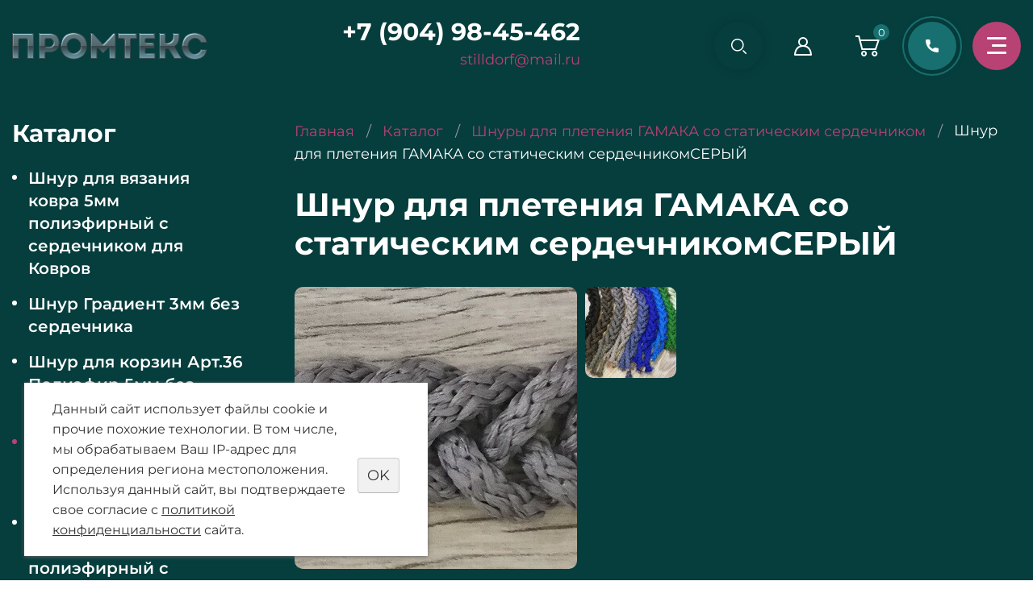

--- FILE ---
content_type: text/html; charset=UTF-8
request_url: https://promtexural.ru/store/shnury-dlya-pleteniya-gamaka-so-staticheskim-serdechnikom/shnur-200-metrov-dlya-pleteniya-gamaka-so-staticheskim-serdec-10/
body_size: 9098
content:
<!DOCTYPE html>
<html>
	<head>
		<meta name="viewport" content="width=device-width" />
		<meta http-equiv="Content-Type" content="text/html; charset=utf-8" /><meta http-equiv="Content-Language" content="ru" /><meta name="author" content="ur66.ru" /><meta name="format-detection" content="telephone=no" /><meta name="referrer" content="strict-origin-when-cross-origin" /><title>Шнур для плетения ГАМАКА со статическим сердечникомСЕРЫЙ - Шнуры для рукоделия</title><meta name="keywords" content="Шнур для плетения ГАМАКА со статическим сердечникомСЕРЫЙ" /><meta name="description" content="Шнуры для рукоделия: Шнуры для плетения ГАМАКА со статическим сердечником - Шнур для плетения ГАМАКА со статическим сердечникомСЕРЫЙ" /><base href="https://promtexural.ru" /><link rel="shortcut icon" href="/favicon.png" type="image/png" /><link href="//s1.uralcms.com/uss-css/uss_style_8.6.0.min.css" rel="stylesheet" type="text/css" /><link href="https://promtexural.ru/css/style.css?d=1755667016" rel="stylesheet" type="text/css" /><script src="//s1.uralcms.com/uss-js/jquery-1.9.1.min.js" type="text/javascript"></script><script src="//s1.uralcms.com/uss-js/jquery.formstyler.min.js" type="text/javascript"></script><link rel="preload" href="//s1.uralcms.com/uss-js/jquery.form.min.js" as="script"/><link rel="preload" href="//s1.uralcms.com/uss-js/jquery.autocomplete.min.js" as="script"/><link rel="preload" href="//s1.uralcms.com/uss-js/uss-script-8.6.0.min.js" as="script"/>		<script src="//s1.uralcms.com/uss-js/uss-extra.js"></script>
	</head>
	<body class="colorStyle12 singlepage" template_name="K-11">
		<div id="lpage">
			<div class="header">
				<div class="main-header">
					<div class="wrapper">
				        <div class="logo">
				            <a href="/">
				                <span class="logo-row">
				                    
		<span class="logo-image">
			<p><img src="//promtexural.ru/uploadedFiles/images/logo.png" alt="" width="242" height="34" /></p>
		</span>
					                </span>
				            </a>
				        </div>
				        
		<div class="contacts__address">
			<p>г. Екатеринбург, ул.Новинская 1</p>
		</div>
							
	<div class="contacts">
		
		<div class="contacts__phone">
			<p><a href="tel:+7%20(904) 98-45-462">+7 (904) 98-45-462</a></p>
		</div>
	
		
		<div class="contacts__email">
			<p><a rel="noopener" href="mailto:stilldorf@mail.ru" target="_blank">stilldorf@mail.ru</a></p>
		</div>
	
	</div>
						<div class="header-icons-block">
			                
        <div class="search">
            <div class="search_opener" title="Поиск"></div>
            <div class="search_close"></div>
            
				<form class="uss_site_search" method="get" action="https://promtexural.ru/sitesearch/">
					<input class="uss_input_name" type="text" value="" name="search" id="search_10025906_4986" placeholder="Поиск по сайту" />
					<input class="uss_submit" type="submit" value="" />
				</form><script type='text/javascript'>
				$(document).ready(function() {
					$('#search_10025906_4986').autocomplete('sitesearch/', {
						selectFirst: false,
						inputClass : 'uss_autocomplete_input',
						resultsClass: 'uss_autocomplete_results',
						matchContains: 'word',
						selectFirst: false,
						cacheLength: 1,
						delay: 500,
						minLength: 3,
						max:10,
						formatItem: function(item){
							var line = '';
							//изображение
							if(item[1]){
								line += '<span class="image">' + item[1] + '</span>';
							}

							//заголовок
							line += '<span class="title">' + item[0] + '</span>';

							//цена
							if(item[2]){
								line += '<span class="price">' + item[2] + '</span>';
							}
							return line;
						}
					});

					$(window).resize(function(){
						$('.uss_autocomplete_results').hide();
					});
					$('#search_10025906_4986').result(function(event, data){console.log(data[1]); $(this).closest('form').submit() });});</script>
        </div>
    			                <a href="/mycabinet/" class="lk" title="Личный кабинет"></a>							<div class="basket">
			<a href="/basket/" class="basket-link"></a>
			<div class="uss_widget uss_widget_basket uss_basket_mini uss_basket_wrapper empty" data-countword="" data-priceword=""><div class="uss_widget_outer_content basket_widget_inner empty"><div class="amounts uss_hidden"><span class="countword"></span> <span id="uss_block_basket_amount"></span></div><div class="totals uss_hidden"><span class="priceword"></span> <span id="uss_block_basket_totals"></span></div><p>Ваша корзина пуста</p></div></div>
		</div>
				                <div class="call_me"></div>
							<button class="burger">
								<span class="burger__icon">
									<span></span>
									<span></span>
									<span></span>
								</span>
							</button>
						</div>
					</div>
				</div>
				<div class="popup-menu">
					<div class="close"></div>
					<div class="popup-menu__inner wrapper">
						<div class="popup-menu__left">
							<div class="popup-top-menu">
								<div class="top-menu__title h3">Меню</div>
								<ul><li class="active first"><a  class="active first" href="store/" title="Каталог" >Каталог</a></li><li><a  href="about/" title="Добро пожаловать!" >Главная</a></li><li><a  href="otzyvy_/" title="Отзывы " >Отзывы </a></li><li><a  href="fotoalbom_1/" title="Фотоальбом изделий и шнура производства &quot;Промтекс&quot;" >Фотоальбом </a></li><li><a  href="vopros-otvet/" title="Вопрос-Ответ " >Ответы на вопросы</a></li><li class=" last"><a  class=" last" href="obzory_master-klassy/" title="Новости " >Новости </a></li></ul>							</div>
							
		<div class="catalog_menu">
			<div class="h3">Каталог</div><ul class="uss_eshop_menu totalItems_over10"><li class=" first"><a href="https://promtexural.ru/store/shnur-dlya-vyazaniya-kovra-5mm-poliefirnyy-s-serdechnikom/" class=" first">Шнур для вязания ковра 5мм полиэфирный с сердечником для Ковров </a></li><li><a href="https://promtexural.ru/store/shnur-gradient-3mm-bez-serdechnika/">Шнур Градиент 3мм без сердечника </a></li><li><a href="https://promtexural.ru/store/schnur-dlya-korzin-art-36-poliefir-5mm-bez-serdechnika/">Шнур для корзин Арт.36 Полиэфир 5мм без сердечника</a></li><li class=" active"><a href="https://promtexural.ru/store/shnury-dlya-pleteniya-gamaka-so-staticheskim-serdechnikom/" class=" active">Шнуры для плетения ГАМАКА со статическим сердечником</a></li><li><a href="https://promtexural.ru/store/shnur-gradient-dlya-kovra-5mm-poliefirnyy-s-serdechnikom/">ШНУР ГРАДИЕНТ для ковра 5мм полиэфирный с сердечником</a></li><li><a href="https://promtexural.ru/store/shnur_poliefirnyy_vyazanyy_3mm/">Шнур полиэфирный 3мм без сердечника </a></li><li><a href="https://promtexural.ru/store/shnury-poliefirnye-melanzh-5mm-s-serdechnikom/">Шнуры п/э МЕЛАНЖ 5мм с сердечником</a></li><li><a href="https://promtexural.ru/store/shnur-melanzh-3mm-bez-serdechnika/">Шнур п/э Меланж 3мм без сердечника</a></li><li><a href="https://promtexural.ru/store/shnur_hlopkovyy/">Шнур хлопковый 4мм без сердечника</a></li><li><a href="https://promtexural.ru/store/shnur-hlopkovyy-7mm-s-serdechnikom/">Шнур ХЛОПКОВЫЙ 7мм с сердечником </a></li><li><a href="https://promtexural.ru/store/shnur-8mm-s-serdechnikom/">ШНУР 8мм с сердечником </a></li><li><a href="https://promtexural.ru/store/kryuchki-dlya-vyazaniya/">Крючки для вязания</a></li><li class=" last"><a href="https://promtexural.ru/store/video-master-klassy-ot-lisovoy-oksany/" class=" last">МАСТЕР-КЛАССЫ </a></li></ul>
		</div>
							</div>
						<div class="popup-menu__right">
							<div class="top-menu__title h3">Контакты</div>
							
	<div class="popup_menu_contacts">
		
		<div class="contacts__phone">
			<p><a href="tel:+7%20(904) 98-45-462">+7 (904) 98-45-462</a></p>
		</div>
	
		
		<div class="contacts__email">
			<p><a rel="noopener" href="mailto:stilldorf@mail.ru" target="_blank">stilldorf@mail.ru</a></p>
		</div>
	
		
		<div class="contacts__address">
			<p>г. Екатеринбург, ул.Новинская 1</p>
		</div>
	
	</div>
														<div class="call_me">Заказать звонок</div>
						</div>
					</div>
				</div>
			</div>
															<div class="container wrapper">
				
		<div class="sidebar">
			
			<div class="aside block aside-catalog aside-menu">
				<div class="h3">Каталог</div><ul class="uss_eshop_menu totalItems_over10"><li class=" first"><a href="https://promtexural.ru/store/shnur-dlya-vyazaniya-kovra-5mm-poliefirnyy-s-serdechnikom/" class=" first">Шнур для вязания ковра 5мм полиэфирный с сердечником для Ковров </a></li><li><a href="https://promtexural.ru/store/shnur-gradient-3mm-bez-serdechnika/">Шнур Градиент 3мм без сердечника </a></li><li><a href="https://promtexural.ru/store/schnur-dlya-korzin-art-36-poliefir-5mm-bez-serdechnika/">Шнур для корзин Арт.36 Полиэфир 5мм без сердечника</a></li><li class=" active"><a href="https://promtexural.ru/store/shnury-dlya-pleteniya-gamaka-so-staticheskim-serdechnikom/" class=" active">Шнуры для плетения ГАМАКА со статическим сердечником</a></li><li><a href="https://promtexural.ru/store/shnur-gradient-dlya-kovra-5mm-poliefirnyy-s-serdechnikom/">ШНУР ГРАДИЕНТ для ковра 5мм полиэфирный с сердечником</a></li><li><a href="https://promtexural.ru/store/shnur_poliefirnyy_vyazanyy_3mm/">Шнур полиэфирный 3мм без сердечника </a></li><li><a href="https://promtexural.ru/store/shnury-poliefirnye-melanzh-5mm-s-serdechnikom/">Шнуры п/э МЕЛАНЖ 5мм с сердечником</a></li><li><a href="https://promtexural.ru/store/shnur-melanzh-3mm-bez-serdechnika/">Шнур п/э Меланж 3мм без сердечника</a></li><li><a href="https://promtexural.ru/store/shnur_hlopkovyy/">Шнур хлопковый 4мм без сердечника</a></li><li><a href="https://promtexural.ru/store/shnur-hlopkovyy-7mm-s-serdechnikom/">Шнур ХЛОПКОВЫЙ 7мм с сердечником </a></li><li><a href="https://promtexural.ru/store/shnur-8mm-s-serdechnikom/">ШНУР 8мм с сердечником </a></li><li><a href="https://promtexural.ru/store/kryuchki-dlya-vyazaniya/">Крючки для вязания</a></li><li class=" last"><a href="https://promtexural.ru/store/video-master-klassy-ot-lisovoy-oksany/" class=" last">МАСТЕР-КЛАССЫ </a></li></ul>
			</div>
		
			
			
			<div class="aside block aside-services aside-menu">
				<div class="h3">Меню</div>
				<ul><li class="active first"><a  class="active first" href="store/" title="Каталог" >Каталог</a></li><li><a  href="about/" title="Добро пожаловать!" >Главная</a></li><li><a  href="otzyvy_/" title="Отзывы " >Отзывы </a></li><li><a  href="fotoalbom_1/" title="Фотоальбом изделий и шнура производства &quot;Промтекс&quot;" >Фотоальбом </a></li><li><a  href="vopros-otvet/" title="Вопрос-Ответ " >Ответы на вопросы</a></li><li class=" last"><a  class=" last" href="obzory_master-klassy/" title="Новости " >Новости </a></li></ul>
			</div>
	    
			
		</div>
					<div class="content" id="main">
					
		<div class="bread">
			<a href="https://promtexural.ru" class="breadcrumbs_main">Главная</a> <span>/</span>  <a href="store/">Каталог</a>  <span>/</span>  <a href="store/shnury-dlya-pleteniya-gamaka-so-staticheskim-serdechnikom/">Шнуры для плетения ГАМАКА со статическим сердечником</a>  <span>/</span>  Шнур для плетения ГАМАКА со статическим сердечникомСЕРЫЙ
		</div>
						<h1>Шнур для плетения ГАМАКА со статическим сердечникомСЕРЫЙ</h1>
					<div class="section section_eshop id_10025913"><div class="uss_section_content"><div class="uss_shop_detail uss_shop_detail_pos uss_shop_detail_350_right order_many" itemscope itemtype="http://schema.org/Product">
    <meta itemprop="name" content="Шнур для плетения ГАМАКА со статическим сердечникомСЕРЫЙ" />
			<div class="uss_img_wrapper">
							<div class="uss_img_big">
					<div class="uss_img_big_image" style="width: 350px; height: 350px;">
						<a id="cloud_id" class="enlarge_image_inside  big_image_wrap" href="/uploadedFiles/eshopimages/big/seryy-gamak.jpg" target="_blank" title="Шнур для плетения ГАМАКА со статическим сердечникомСЕРЫЙ" ><img class="big_image" src="/uploadedFiles/eshopimages/icons/350x350_cropped/seryy-gamak.jpg" alt="Шнур для плетения ГАМАКА со статическим сердечникомСЕРЫЙ - Шнуры для рукоделия" itemprop="image"/></a>											</div>
				</div>
			
			<div class="uss_img_ico_box column"style="margin-bottom:2px"><div class="uss_img_ico uss_img_ico_first main_image" style=" width:113px; height:113px;"><a href="/uploadedFiles/eshopimages/big/seryy-gamak.jpg" title="Шнур для плетения ГАМАКА со статическим сердечникомСЕРЫЙ" style="width:113px; height:113px;" class="enlarge_image_inside">
						<img src="/uploadedFiles/eshopimages/icons/113x113_cropped/seryy-gamak.jpg" alt="Шнур для плетения ГАМАКА со статическим сердечникомСЕРЫЙ - Шнуры для рукоделия"/>
					</a></div><div class="uss_img_ico uss_img_ico_first" style=" width:113px; height:113px;"><a href="/uploadedFiles/eshopimages/big/gamaki-10_6.jpg" title="Шнур для плетения ГАМАКА со статическим сердечникомСЕРЫЙ" style="width:113px; height:113px;" class="enlarge_image_inside">
						<img src="/uploadedFiles/eshopimages/icons/113x113_cropped/gamaki-10_6.jpg" alt="Шнур для плетения ГАМАКА со статическим сердечникомСЕРЫЙ - Шнуры для рукоделия"/>
					</a></div></div>
		</div>
	
	<div class="uss_shop_technical_data" itemprop="offers" itemscope itemtype="http://schema.org/Offer">
		
		        

		
		
		
		
		
					<div class="uss_shop_price"><span class="price"><em class="price_class" data-clear-price="6">6</em> <em class="currency_class">руб.</em><meta itemprop="price" content="6"/><meta itemprop="priceCurrency" content="RUB"/></span></div>
		
					<div class="uss_shop_by">
				<span class="uss_eshop_amount_block">
					<span class="amount_title">Кол-во</span><input type="number" min="0" inputmode="numeric" pattern="\d*" class="basket_amount_class basket_amount_pos_16496871" id="basket_amount_pos_16496871" value="1"></span><a class="add_to_cart buy_from_cart equal_zero uss_pos_buttons"   onclick="return changeItemInBasket(this,16496871,false,$(this).siblings('.uss_eshop_amount_block').find('input.basket_amount_class').val(),0, '');" title="Купить" data-item-id="16496871" data-title-tocart="Купить">Купить</a><div class="text_after_order_16496871" style="display:none;">Оформить заказ</div></div>
		
		
		
		
        	</div>
	
	
    
	
		</div>
<div class="h3 h_op">Похожие товары</div><div class="uss_eshop_sameproducts blocks size177x120">
    					
		<div class="item even order_many" style="width:181px;">
			                <div class="imageArea">
                    <div class="imageWrapOuter" style="width:177px;">
                        <div class="imageWrap">
                            <div class="image" title="Шнур  для плетения ГАМАКА со статическим сердечником РОЗОВЫЙ" style="width:177px;height:120px;">
                                <a href="https://promtexural.ru/store/shnury-dlya-pleteniya-gamaka-so-staticheskim-serdechnikom/shnur-200-metrov-dlya-pleteniya-gamaka-so-staticheskim-serdec-4/">
                                    <img src="/uploadedFiles/eshopimages/icons/177x120_cropped/rozovyy-gamak.jpg" alt="Шнур  для плетения ГАМАКА со статическим сердечником РОЗОВЫЙ - Шнуры для рукоделия" />                                                                    </a>
								                            </div>
                        </div>
                                            </div>
                </div>
						
			<div class="info">
				<div class="title">
					<a href="https://promtexural.ru/store/shnury-dlya-pleteniya-gamaka-so-staticheskim-serdechnikom/shnur-200-metrov-dlya-pleteniya-gamaka-so-staticheskim-serdec-4/" title="Шнур  для плетения ГАМАКА со статическим сердечником РОЗОВЫЙ">
						Шнур  для плетения ГАМАКА со статическим сердечником РОЗОВЫЙ					</a>
									</div>
				
				
				
								
									<div class="price">
																			<span class="actual_price"><em class="price_class" data-clear-price="6">6</em> <em class="currency_class">руб.</em></span>
											</div>
								
									<div class="addToCart">
				<span class="uss_eshop_amount_block">
					<span class="amount_title">Кол-во</span><input type="number" min="0" inputmode="numeric" pattern="\d*" class="basket_amount_class basket_amount_pos_16327480" id="basket_amount_pos_16327480" value="1"></span><a class="add_to_cart buy_from_cart equal_zero uss_pos_buttons"   onclick="return changeItemInBasket(this,16327480,false,$(this).siblings('.uss_eshop_amount_block').find('input.basket_amount_class').val(),0, '');" title="Купить" data-item-id="16327480" data-title-tocart="Купить">Купить</a><div class="text_after_order_16327480" style="display:none;">Оформить заказ</div></div>
				
							</div>
			
		</div>
	
					
		<div class="item odd order_many" style="width:181px;">
			                <div class="imageArea">
                    <div class="imageWrapOuter" style="width:177px;">
                        <div class="imageWrap">
                            <div class="image" title="Шнур  для плетения ГАМАКА со статическим сердечником ИЗУМРУД" style="width:177px;height:120px;">
                                <a href="https://promtexural.ru/store/shnury-dlya-pleteniya-gamaka-so-staticheskim-serdechnikom/shnur-200-metrov-dlya-pleteniya-gamaka-so-staticheskim-serdec-7/">
                                    <img src="/uploadedFiles/eshopimages/icons/177x120_cropped/izumrud-gamak.jpg" alt="Шнур  для плетения ГАМАКА со статическим сердечником ИЗУМРУД - Шнуры для рукоделия" />                                                                    </a>
								                            </div>
                        </div>
                                            </div>
                </div>
						
			<div class="info">
				<div class="title">
					<a href="https://promtexural.ru/store/shnury-dlya-pleteniya-gamaka-so-staticheskim-serdechnikom/shnur-200-metrov-dlya-pleteniya-gamaka-so-staticheskim-serdec-7/" title="Шнур  для плетения ГАМАКА со статическим сердечником ИЗУМРУД">
						Шнур  для плетения ГАМАКА со статическим сердечником ИЗУМРУД					</a>
									</div>
				
				
				
								
									<div class="price">
																			<span class="actual_price"><em class="price_class" data-clear-price="6">6</em> <em class="currency_class">руб.</em></span>
											</div>
								
									<div class="addToCart">
				<span class="uss_eshop_amount_block">
					<span class="amount_title">Кол-во</span><input type="number" min="0" inputmode="numeric" pattern="\d*" class="basket_amount_class basket_amount_pos_16327483" id="basket_amount_pos_16327483" value="1"></span><a class="add_to_cart buy_from_cart equal_zero uss_pos_buttons"   onclick="return changeItemInBasket(this,16327483,false,$(this).siblings('.uss_eshop_amount_block').find('input.basket_amount_class').val(),0, '');" title="Купить" data-item-id="16327483" data-title-tocart="Купить">Купить</a><div class="text_after_order_16327483" style="display:none;">Оформить заказ</div></div>
				
							</div>
			
		</div>
	
					
		<div class="item even order_many" style="width:181px;">
			                <div class="imageArea">
                    <div class="imageWrapOuter" style="width:177px;">
                        <div class="imageWrap">
                            <div class="image" title="Шнур для плетения ГАМАКА со статическим сердечником КОРИЧНЕВЫЙ" style="width:177px;height:120px;">
                                <a href="https://promtexural.ru/store/shnury-dlya-pleteniya-gamaka-so-staticheskim-serdechnikom/shnur-200-metrov-dlya-pleteniya-gamaka-so-staticheskim-serdec-2/">
                                    <img src="/uploadedFiles/eshopimages/icons/177x120_cropped/korichnevyy-gamak.jpg" alt="Шнур для плетения ГАМАКА со статическим сердечником КОРИЧНЕВЫЙ - Шнуры для рукоделия" />                                                                    </a>
								                            </div>
                        </div>
                                            </div>
                </div>
						
			<div class="info">
				<div class="title">
					<a href="https://promtexural.ru/store/shnury-dlya-pleteniya-gamaka-so-staticheskim-serdechnikom/shnur-200-metrov-dlya-pleteniya-gamaka-so-staticheskim-serdec-2/" title="Шнур для плетения ГАМАКА со статическим сердечником КОРИЧНЕВЫЙ">
						Шнур для плетения ГАМАКА со статическим сердечником КОРИЧНЕВЫЙ					</a>
									</div>
				
				
				
								
									<div class="price">
																			<span class="actual_price"><em class="price_class" data-clear-price="6">6</em> <em class="currency_class">руб.</em></span>
											</div>
								
									<div class="addToCart">
				<span class="uss_eshop_amount_block">
					<span class="amount_title">Кол-во</span><input type="number" min="0" inputmode="numeric" pattern="\d*" class="basket_amount_class basket_amount_pos_16327478" id="basket_amount_pos_16327478" value="1"></span><a class="add_to_cart buy_from_cart equal_zero uss_pos_buttons"   onclick="return changeItemInBasket(this,16327478,false,$(this).siblings('.uss_eshop_amount_block').find('input.basket_amount_class').val(),0, '');" title="Купить" data-item-id="16327478" data-title-tocart="Купить">Купить</a><div class="text_after_order_16327478" style="display:none;">Оформить заказ</div></div>
				
							</div>
			
		</div>
	
					
		<div class="item odd order_many" style="width:181px;">
			                <div class="imageArea">
                    <div class="imageWrapOuter" style="width:177px;">
                        <div class="imageWrap">
                            <div class="image" title="Шнур  для плетения ГАМАКА со статическим сердечником КРЕМ" style="width:177px;height:120px;">
                                <a href="https://promtexural.ru/store/shnury-dlya-pleteniya-gamaka-so-staticheskim-serdechnikom/shnur-200-metrov-dlya-pleteniya-gamaka-so-staticheskim-serdec-14/">
                                    <img src="/uploadedFiles/eshopimages/icons/177x120_cropped/krem-gamak.jpg" alt="Шнур  для плетения ГАМАКА со статическим сердечником КРЕМ - Шнуры для рукоделия" />                                                                    </a>
								                            </div>
                        </div>
                                            </div>
                </div>
						
			<div class="info">
				<div class="title">
					<a href="https://promtexural.ru/store/shnury-dlya-pleteniya-gamaka-so-staticheskim-serdechnikom/shnur-200-metrov-dlya-pleteniya-gamaka-so-staticheskim-serdec-14/" title="Шнур  для плетения ГАМАКА со статическим сердечником КРЕМ">
						Шнур  для плетения ГАМАКА со статическим сердечником КРЕМ					</a>
									</div>
				
				
				
								
									<div class="price">
																			<span class="actual_price"><em class="price_class" data-clear-price="6">6</em> <em class="currency_class">руб.</em></span>
											</div>
								
									<div class="addToCart">
				<span class="uss_eshop_amount_block">
					<span class="amount_title">Кол-во</span><input type="number" min="0" inputmode="numeric" pattern="\d*" class="basket_amount_class basket_amount_pos_16446125" id="basket_amount_pos_16446125" value="1"></span><a class="add_to_cart buy_from_cart equal_zero uss_pos_buttons"   onclick="return changeItemInBasket(this,16446125,false,$(this).siblings('.uss_eshop_amount_block').find('input.basket_amount_class').val(),0, '');" title="Купить" data-item-id="16446125" data-title-tocart="Купить">Купить</a><div class="text_after_order_16446125" style="display:none;">Оформить заказ</div></div>
				
							</div>
			
		</div>
	
		
	<div class="uss_cleaner"></div>
</div><a name="comments"></a>
<div class="uss_comments">
            <h3 class="uss_comments_title">
            Отзывы        </h3>
    	
				<div id="comment_10023246" class="comment comment_item level_0">
					<a name="10023246linkcomm"></a>
										<div class="title">	
													<span class="user">Елена</span>
												<span class="date">15.03.2021, 19:24</span>
											</div>
					<div class="comment_text">
													Добрый день, можно мне целиковый метра.											</div>
																			</div>
			

</div>
<script>
	$(function() {
				$('.hide_show_answers').click(function() {
			$(this).closest('.level_0').find('.level_1').stop(true, true);
			if($(this).closest('.level_0').find('.level_1:visible').length>0) {
				// сворачиваем ветку
				$(this).closest('.level_0').find('.level_1').slideUp();
				var id = $(this).closest('.level_0').attr('id').split('_');
				id = id[1];
				var check = false;
				var name = 'comments_branch';
				var comments_branch = document.cookie.match(new RegExp(
					"(?:^|; )" + name.replace(/([\.$?*|{}\(\)\[\]\\\/\+^])/g, '\\$1') + "=([^;]*)"
				));
				if(comments_branch) {
					comments_branch = decodeURIComponent(comments_branch[1]);
					var comments_branch_array = comments_branch.split(',');
					for(var i=0; i<comments_branch_array.length; i++) {
						if(comments_branch_array[i]==id) check = true;
					}
				} else {
					comments_branch = '';
				}
				if(!check) {
					document.cookie = "comments_branch="+comments_branch+id+",";
				}
				$(this).attr('title', 'Развернуть ветку комментариев');
				$(this).removeClass('opened_branch').addClass('hide_branch');
			} else {
				// раскрываем ветку
				$(this).closest('.level_0').find('.level_1').slideDown();
				var id = $(this).closest('.level_0').attr('id').split('_');
				id = id[1];
				var check = false;
				var name = 'comments_branch';
				var comments_branch = document.cookie.match(new RegExp(
					"(?:^|; )" + name.replace(/([\.$?*|{}\(\)\[\]\\\/\+^])/g, '\\$1') + "=([^;]*)"
				));
				if(comments_branch) {
					comments_branch = decodeURIComponent(comments_branch[1]);
					comments_branch_array = comments_branch.split(',');
					for(var i=0; i<comments_branch_array.length; i++) {
						if(comments_branch_array[i]==id) {
							check = true;
							comments_branch_array.splice(i, 1);
						}
					}
				}
				if(check) {
					document.cookie = "comments_branch="+comments_branch_array.join(',');
				}
				$(this).attr('title', 'Свернуть ветку комментариев');
				$(this).removeClass('hide_branch').addClass('opened_branch');
			}
		});
		
		$('.add_answer').click(function() {
			var id = $(this).attr('id').split('_');
			id = id[1];
			$('.uss_error_form, .uss_ok_form').remove();
			var yet_id = $('.comment_answer_form input[name="parent_comment"]').val();
			$('.comment_answer_form').slideUp(200, function() {$(this).remove();});
			if(id==yet_id) {
				return false;
			}
			
			var htmlform = $('.comments_form').html();
			
			$(this).after('<div style="display:none;" class="uss_form_tml comment_answer_form">'+htmlform+'</div>');
			$('.comment_answer_form form').prepend('<input name="parent_comment" value="'+id+'" type="hidden"/>');
			$('.comment_answer_form form').css('margin-bottom', '20px');

			var action = $('.comment_form_block form').attr('data-parent-action'); // add_comment_form
			action = action.slice(0, -16);
			$('.comment_answer_form form').attr('action', action+id+'linkcomm'); 
			
			$('.comment_answer_form').slideDown(200);
		});
	});
</script>
<a name="add_comment_form"></a>
<div class="pager"><div class="uss_pagenator2"></div></div>

<div class="comment_form_block">
	<div class="comment_form_title">Добавить отзыв</div>
	<div class="uss_form_tml comments_form">
		<form method='post' action='https://promtexural.ru/store/shnury-dlya-pleteniya-gamaka-so-staticheskim-serdechnikom/shnur-200-metrov-dlya-pleteniya-gamaka-so-staticheskim-serdec-10/?page=1#add_comment_form' name='commentaddform' id='ommentaddform_id' data-parent-action="https://promtexural.ru/store/shnury-dlya-pleteniya-gamaka-so-staticheskim-serdechnikom/shnur-200-metrov-dlya-pleteniya-gamaka-so-staticheskim-serdec-10/#add_comment_form">
							<div class="uss_form_item uss_form_text"><label>Ваше Имя (*)</label><input class='text styler' id='user_nameid' name='user_name' type='text' value='' /></div>							<div class="uss_form_item uss_form_text"><label>Ваш E-mail</label><input class='text styler' id='emailid' name='email' type='text' value='' /></div>							<div class="uss_form_item uss_form_text hnpot"><label></label><input class='text styler' id='nameid' name='name' type='text' value='' /></div>							<div class="uss_form_item uss_form_textarea"><label>Текст отзыва (*)</label><textarea class='styler' id='textid' name='text' rows='15' cols='50'></textarea></div>							<div class="uss_form_item uss_form_checkbox"><input class='styler' id='allow_privacy_policyid' name='allow_privacy_policy' type='checkbox' /><label>Согласен с <a href = "/privacy-policy/" target= "_blank" rel="nofollow">политикой конфиденциальности</a> </label></div>			
			<div class="uss_form_item uss_form_notice">
				Внимание! Поля, помеченные * - обязательны для заполнения			</div>

			<div class="uss_form_item uss_form_submit">
				<input class="styler" type="submit" name="sendsaveommentaddform_id" value="Отправить"/>
			</div>

		</form>
	</div>
</div>

<script type="text/javascript">
    var commentFormLang = {"user_name":"\u0412\u0430\u0448\u0435 \u0418\u043c\u044f \u043d\u0435 \u0432\u0432\u0435\u0434\u0435\u043d\u043e","email":"\u041d\u0435\u043a\u043e\u0440\u0440\u0435\u043a\u0442\u043d\u044b\u0439 e-mail","text":"\u0422\u0435\u043a\u0441\u0442 \u043e\u0442\u0437\u044b\u0432\u0430 \u043d\u0435 \u0432\u0432\u0435\u0434\u0435\u043d","allow_privacy_policy":"\u0414\u043b\u044f \u043f\u0440\u043e\u0434\u043e\u043b\u0436\u0435\u043d\u0438\u044f \u0432\u044b \u0434\u043e\u043b\u0436\u043d\u044b \u043f\u0440\u0438\u043d\u044f\u0442\u044c \u0443\u0441\u043b\u043e\u0432\u0438\u044f \u043f\u043e\u043b\u0438\u0442\u0438\u043a\u0438 \u043a\u043e\u043d\u0444\u0438\u0434\u0435\u043d\u0446\u0438\u0430\u043b\u044c\u043d\u043e\u0441\u0442\u0438 \u0434\u0430\u043d\u043d\u043e\u0433\u043e \u0441\u0430\u0439\u0442\u0430","success":"\u041e\u0442\u0437\u044b\u0432 \u0434\u043e\u0431\u0430\u0432\u043b\u0435\u043d"}</script>
		<script type="text/javascript">
			$(document).ready(function() { redyUSSfoto($('a.enlarge_image_inside'), true, 'eshop'); });
		</script>
	</div></div><div class="cleaner"></div>				</div>
			</div>
						<div class="bottom-menu">
				<div class="menu wrapper">
					<ul><li class="active first"><a  class="active first" href="store/" title="Каталог" >Каталог</a></li><li><a  href="about/" title="Добро пожаловать!" >Главная</a></li><li><a  href="otzyvy_/" title="Отзывы " >Отзывы </a></li><li><a  href="fotoalbom_1/" title="Фотоальбом изделий и шнура производства &quot;Промтекс&quot;" >Фотоальбом </a></li><li><a  href="vopros-otvet/" title="Вопрос-Ответ " >Ответы на вопросы</a></li><li class=" last"><a  class=" last" href="obzory_master-klassy/" title="Новости " >Новости </a></li></ul>				</div>
			</div>
			<div class="footer">
				<div class="main-footer">
					<div class="wrapper">
						<div class="f_l">
							<div class="f_copy">
								<div class="uss-site-copyright">&copy;&nbsp;2013 - 2026 Промтекс ООО</div>							</div>
							<div class="f_privacy">
								<div class="privacy"><a href="/privacy-policy/">Политика конфиденциальности</a></div>
							</div>
							<div class="f_powered">
								
			<div class="uss-copyright uralsoft">
				<a class="poweredby-img" href="https://ur66.ru/" target="_blank"  title="Ur66.ru  - создание и продвижение сайтов" >
					<span class="uss-logo" style="background:#FFF;-webkit-mask:url(//s1.uralcms.com/uss-img/logo-uralsoft.svg)  no-repeat 50% 50%;mask:url(//s1.uralcms.com/uss-img/logo-uralsoft.svg)  no-repeat 50% 50%;" title="Ur66.ru  - создание и продвижение сайтов" />
				</a>
				<a class="poweredby-text" href="https://ur66.ru/" target="_blank"  title="Ur66.ru  - создание и продвижение сайтов" >
					<div class="line1" style="color:#FFF">создание сайтов</div>
					<div class="line2" style="color:#FFF">URALSOFT</div>
				</a>
			</div>							</div>
							<div class="f_counters">
								<!--LiveInternet counter--><script type="text/javascript"><!--
document.write("<a href='http://www.liveinternet.ru/click' "+
"target=_blank><img src='//counter.yadro.ru/hit?t12.2;r"+
escape(document.referrer)+((typeof(screen)=="undefined")?"":
";s"+screen.width+"*"+screen.height+"*"+(screen.colorDepth?
screen.colorDepth:screen.pixelDepth))+";u"+escape(document.URL)+
";"+Math.random()+
"' alt='' title='LiveInternet: показано число просмотров за 24"+
" часа, посетителей за 24 часа и за сегодня' "+
"border='0' width='88' height='31'></a>")
//--></script><!--/LiveInternet-->
<!-- Rating@Mail.ru counter -->
<script type="text/javascript">//<![CDATA[
var _tmr = _tmr || [];
_tmr.push({id: "2395610", type: "pageView", start: (new Date()).getTime()});
(function (d, w) {
   var ts = d.createElement("script"); ts.type = "text/javascript"; ts.async = true;
   ts.src = (d.location.protocol == "https:" ? "https:" : "http:") + "//top-fwz1.mail.ru/js/code.js";
   var f = function () {var s = d.getElementsByTagName("script")[0]; s.parentNode.insertBefore(ts, s);};
   if (w.opera == "[object Opera]") { d.addEventListener("DOMContentLoaded", f, false); } else { f(); }
})(document, window);
//]]></script><noscript><div style="position:absolute;left:-10000px;">
<img src="//top-fwz1.mail.ru/counter?id=2395610;js=na" style="border:0;" height="1" width="1" alt="Рейтинг@Mail.ru" />
</div></noscript>
<!-- //Rating@Mail.ru counter -->
<!-- Rating@Mail.ru logo -->
<a href="http://top.mail.ru/jump?from=2395610">
<img src="//top-fwz1.mail.ru/counter?id=2395610;t=464;l=1" 
style="border:0;" height="31" width="88" alt="Рейтинг@Mail.ru" /></a>
<!-- //Rating@Mail.ru logo -->
</br><a href="/privacy-policy/">Политика конфиденциальности</a>
<script type="text/javascript">initStyler();</script>							</div>
						</div>
						<div class="f_с">
							
		<div class="contacts__phone">
			<p><a href="tel:+7%20(904) 98-45-462">+7 (904) 98-45-462</a></p>
		</div>
							</div>
						<div class="f_r">
							
		<div class="contacts__email">
			<p><a rel="noopener" href="mailto:stilldorf@mail.ru" target="_blank">stilldorf@mail.ru</a></p>
		</div>
								
		<div class="contacts__address">
			<p>г. Екатеринбург, ул.Новинская 1</p>
		</div>
														</div>
					</div>
				</div>
			</div>
		</div>
        <div class="modal feedback-form">
                    </div>
		<script src="//s1.uralcms.com/uss-js/jquery.form.min.js" type="text/javascript"></script><script src="//s1.uralcms.com/uss-js/jquery.autocomplete.min.js" type="text/javascript"></script><script src="//s1.uralcms.com/uss-js/uss-script-8.6.0.min.js" type="text/javascript"></script>		<script type="text/javascript" src="/js/slick.min.js"></script>
		<script src="/js/jquery.mCustomScrollbar.concat.min.js"></script>
		<script type="text/javascript" src="/js/main.js?v2"></script>
		<script src="//s1.uralcms.com/uss-js/flex.js"></script>
	</body>
</html><noindex>
	<div class="uss_privacy_policy_wrap type_2 fixed">
		<div class="uss_privacy_policy_inner">
			<div class="uss_privacy_policy_text">Данный сайт использует файлы cookie и прочие похожие технологии. В том числе, мы обрабатываем Ваш IP-адрес для определения региона местоположения. Используя данный сайт, вы подтверждаете свое согласие с <a href="/privacy-policy/" target="blank" rel="nofollow">политикой конфиденциальности</a> сайта.</div>
			<div class="uss_privacy_policy_button">
				<span>OK</span>
			</div>
		</div>
	</div>
</noindex>


--- FILE ---
content_type: text/css
request_url: https://promtexural.ru/css/style.css?d=1755667016
body_size: 65963
content:
:root {
    --main-text-color: #191a1a;
    --descr-text-color: #6b6b6b;
    --color-white: #fff;
	--main-text-color-filter: brightness(0) saturate(100%) invert(5%) sepia(6%) saturate(362%) hue-rotate(131deg) brightness(100%) contrast(89%);
    --color-white-filter: brightness(0) saturate(100%) invert(100%) sepia(0%) saturate(2%) hue-rotate(262deg) brightness(106%) contrast(100%);
}
.colorStyle1 {
    --accent-color: #457cc3;
    --links-color: var(--accent-color);
    --accent-color-lighter: #6193d1;
    --accent-color-bg: #ecf1f8;
    --accent-color-filter: brightness(0) saturate(100%) invert(54%) sepia(7%) saturate(7497%) hue-rotate(187deg) brightness(82%) contrast(82%);
    --accent-color2: #e8cd61;
    --accent-color2-hover: #c2ac54;
    --accent-color2-filter: brightness(0) saturate(100%) invert(90%) sepia(25%) saturate(969%) hue-rotate(346deg) brightness(94%) contrast(92%);
}
.colorStyle2 {
    --accent-color: #912f3f;
    --accent-color-lighter: #9c3546;
    --accent-color-bg: #f6f2f3;
    --accent-color-filter: brightness(0) saturate(100%) invert(20%) sepia(44%) saturate(2161%) hue-rotate(319deg) brightness(101%) contrast(88%);
    --accent-color2: #decc31;
    --accent-color2-hover: #c3b222;
    --accent-color2-filter: brightness(0) saturate(100%) invert(84%) sepia(69%) saturate(545%) hue-rotate(347deg) brightness(92%) contrast(88%);
    --main-bg: #5f1e28;
    --main-bg-mainpage: #772431;
    --submenu-bg: var(--accent-color-lighter);
    
    --border-color10: rgba(255,255,255,0.1);
    --main-text-color: #fff;
    --links-color: var(--accent-color2);
    --main-text-color-filter: brightness(0) saturate(100%) invert(99%) sepia(1%) saturate(19%) hue-rotate(308deg) brightness(105%) contrast(100%);
    --descr-text-color: rgba(255,255,255,0.5);
}
.colorStyle3 {
    --accent-color: #36ad81;
    --links-color: var(--accent-color);
    --accent-color-lighter: #58ba95;
    --accent-color-bg: #ebf9f4;
    --accent-color-filter: brightness(0) saturate(100%) invert(55%) sepia(98%) saturate(275%) hue-rotate(106deg) brightness(86%) contrast(91%);
    --accent-color2: #f56447;
    --accent-color2-hover: #d4583f;
    --accent-color2-filter: brightness(0) saturate(100%) invert(50%) sepia(24%) saturate(5850%) hue-rotate(335deg) brightness(105%) contrast(92%);
}
.colorStyle4 {
    --accent-color: #292f2f;
    --accent-color-lighter: #363e3e;
    --accent-color-filter: brightness(0) saturate(100%) invert(16%) sepia(12%) saturate(339%) hue-rotate(131deg) brightness(98%) contrast(95%);
    --accent-color2: #7b7f7f;
    --accent-color2-hover: #6a6d6d;
    --accent-color2-filter: brightness(0) saturate(100%) invert(54%) sepia(5%) saturate(171%) hue-rotate(131deg) brightness(91%) contrast(90%);
    --main-bg: #191c1c;
    --main-bg-mainpage: #202525;
    --submenu-bg: var(--accent-color-lighter);
    
    --border-color10: rgba(255,255,255,0.1);
    --main-text-color: #fff;
    --links-color: var(--accent-color2);
    --main-text-color-filter: brightness(0) saturate(100%) invert(99%) sepia(1%) saturate(19%) hue-rotate(308deg) brightness(105%) contrast(100%);
    --descr-text-color: rgba(255,255,255,0.5);
}
.colorStyle5 {
    --accent-color: #de5959;
    --links-color: var(--accent-color);
    --accent-color-lighter: #e26666;
    --accent-color-bg: #fcf0f0;
    --accent-color-filter: brightness(0) saturate(100%) invert(42%) sepia(66%) saturate(1174%) hue-rotate(324deg) brightness(95%) contrast(83%);
    --accent-color2: #8abddd;
    --accent-color2-hover: #75a2be;
    --accent-color2-filter: brightness(0) saturate(100%) invert(69%) sepia(36%) saturate(343%) hue-rotate(160deg) brightness(98%) contrast(88%);
}
.colorStyle6 {
    --accent-color: #2f3676;
    --accent-color-lighter: #262c67;
    --accent-color-bg: #1d214b;
    --accent-color-filter: brightness(0) saturate(100%) invert(17%) sepia(41%) saturate(2393%) hue-rotate(215deg) brightness(95%) contrast(89%);
    --accent-color2: #d24c3e;
    --accent-color2-hover: #b94336;
    --accent-color2-filter: brightness(0) saturate(100%) invert(32%) sepia(66%) saturate(1025%) hue-rotate(327deg) brightness(104%) contrast(91%);
    --main-bg: #1d214b;
    --main-bg-mainpage: #252a60;
    --submenu-bg: var(--accent-color-lighter);
    
    --border-color10: rgba(255,255,255,0.1);
    --main-text-color: #fff;
    --links-color: var(--accent-color2);
    --main-text-color-filter: brightness(0) saturate(100%) invert(99%) sepia(1%) saturate(19%) hue-rotate(308deg) brightness(105%) contrast(100%);
    --descr-text-color: rgba(255,255,255,0.5);
}
.colorStyle7 {
    --accent-color: #7c7c7c;
    --links-color: var(--accent-color);
    --accent-color-lighter: #8d8d8d;
    --accent-color-bg: #f7f7f7;
    --accent-color-filter: brightness(0) saturate(100%) invert(53%) sepia(0%) saturate(20%) hue-rotate(150deg) brightness(92%) contrast(89%);
    --accent-color2: #434343;
    --accent-color2-hover: #343333;
    --accent-color2-filter: brightness(0) saturate(100%) invert(23%) sepia(0%) saturate(1209%) hue-rotate(259deg) brightness(101%) contrast(89%);
}
.colorStyle8 {
    --accent-color: #532554;
    --accent-color-lighter: #471f48;
    --accent-color-bg: #1d214b;
    --accent-color-filter: brightness(0) saturate(100%) invert(16%) sepia(27%) saturate(2337%) hue-rotate(260deg) brightness(91%) contrast(90%);
    --accent-color2: #af84c6;
    --accent-color2-hover: #976fac;
    --accent-color2-filter: brightness(0) saturate(100%) invert(62%) sepia(12%) saturate(1310%) hue-rotate(235deg) brightness(91%) contrast(84%);
    --main-bg: #2e1b2f;
    --main-bg-mainpage: #39223a;
    --submenu-bg: var(--accent-color-lighter);
    
    --border-color10: rgba(255,255,255,0.1);
    --main-text-color: #fff;
    --links-color: var(--accent-color2);
    --main-text-color-filter: brightness(0) saturate(100%) invert(99%) sepia(1%) saturate(19%) hue-rotate(308deg) brightness(105%) contrast(100%);
    --descr-text-color: rgba(255,255,255,0.5);
}
.colorStyle9 {
    --accent-color: #93514c;
    --links-color: var(--accent-color);
    --accent-color-lighter: #a8635e;
    --accent-color-bg: #f7efee;
    --accent-color-filter: brightness(0) saturate(100%) invert(37%) sepia(4%) saturate(6123%) hue-rotate(316deg) brightness(97%) contrast(91%);
    --accent-color2: #d6ba84;
    --accent-color2-hover: #b7a074;
    --accent-color2-filter: brightness(0) saturate(100%) invert(80%) sepia(17%) saturate(690%) hue-rotate(1deg) brightness(93%) contrast(89%);
}
.colorStyle10 {
    --accent-color: #3b4f3f;
    --accent-color-lighter: #36493a;
    --accent-color-bg: #1d214b;
    --accent-color-filter: brightness(0) saturate(100%) invert(27%) sepia(15%) saturate(812%) hue-rotate(80deg) brightness(88%) contrast(82%);
    --accent-color2: #83a952;
    --accent-color2-hover: #759749;
    --accent-color2-filter: brightness(0) saturate(100%) invert(60%) sepia(21%) saturate(856%) hue-rotate(44deg) brightness(97%) contrast(93%);
    --main-bg: #28372b;
    --main-bg-mainpage: #2e3f31;
    --submenu-bg: var(--accent-color-lighter);
    
    --border-color10: rgba(255,255,255,0.1);
    --main-text-color: #fff;
    --links-color: var(--accent-color2);
    --main-text-color-filter: brightness(0) saturate(100%) invert(99%) sepia(1%) saturate(19%) hue-rotate(308deg) brightness(105%) contrast(100%);
    --descr-text-color: rgba(255,255,255,0.5);
}
.colorStyle11 {
    --accent-color: #c057a4;
    --links-color: var(--accent-color);
    --accent-color-lighter: #da6abc;
    --accent-color-bg: #f9eff6;
    --accent-color-filter: brightness(0) saturate(100%) invert(47%) sepia(30%) saturate(1102%) hue-rotate(263deg) brightness(89%) contrast(84%);
    --accent-color2: #b2d259;
    --accent-color2-hover: #91ac47;
    --accent-color2-filter: brightness(0) saturate(100%) invert(88%) sepia(48%) saturate(583%) hue-rotate(17deg) brightness(93%) contrast(75%);
}
.colorStyle12 {
    --accent-color: #186f6f;
    --accent-color-lighter: #0f6363;
    --accent-color-bg: #f6f2f3;
    --accent-color-filter: brightness(0) saturate(100%) invert(30%) sepia(53%) saturate(655%) hue-rotate(131deg) brightness(102%) contrast(85%);
    --accent-color2: #b84274;
    --accent-color2-hover: #a53c68;
	--accent-color2-filter: brightness(0) saturate(100%) invert(35%) sepia(21%) saturate(2536%) hue-rotate(289deg) brightness(92%) contrast(86%);
    --main-bg: #063d3d;
    --main-bg-mainpage: #085454;
    --submenu-bg: var(--accent-color-lighter);

    --border-color10: rgba(255,255,255,0.1);
    --main-text-color: #fff;
    --links-color: var(--accent-color2);
    --main-text-color-filter: brightness(0) saturate(100%) invert(99%) sepia(1%) saturate(19%) hue-rotate(308deg) brightness(105%) contrast(100%);
    --descr-text-color: rgba(255,255,255,0.5);
}
.colorStyle13 {
    --accent-color: #242734;
    --links-color: var(--accent-color);
    --accent-color-lighter: #373a47;
    --accent-color-bg: #f6f2f3;
    --accent-color-filter: brightness(0) saturate(100%) invert(12%) sepia(23%) saturate(665%) hue-rotate(191deg) brightness(99%) contrast(92%);
    --accent-color2: #b34262;
    --accent-color2-hover: #993954;
    --accent-color2-filter: brightness(0) saturate(100%) invert(32%) sepia(39%) saturate(1447%) hue-rotate(299deg) brightness(93%) contrast(85%);
}
.colorStyle14 {
    --accent-color: #6a6970;
    --accent-color-lighter: #616067;
    --accent-color-bg: #1d214b;
    --accent-color-filter: brightness(0) saturate(100%) invert(43%) sepia(6%) saturate(348%) hue-rotate(209deg) brightness(96%) contrast(100%);
    --accent-color2: #5199ae;
    --accent-color2-hover: #458497;
	--accent-color2-filter: brightness(0) saturate(100%) invert(55%) sepia(48%) saturate(409%) hue-rotate(147deg) brightness(91%) contrast(86%);
    --main-bg: #4e4d54;
    --main-bg-mainpage: #54535b;
    --submenu-bg: var(--accent-color-lighter);
    
    --border-color10: rgba(255,255,255,0.1);
    --main-text-color: #fff;
    --links-color: var(--accent-color2);
    --main-text-color-filter: brightness(0) saturate(100%) invert(99%) sepia(1%) saturate(19%) hue-rotate(308deg) brightness(105%) contrast(100%);
    --descr-text-color: rgba(255,255,255,0.5);
}
.colorStyle15 {
    --accent-color: #59b7c2;
    --links-color: var(--accent-color);
    --accent-color-lighter: #74c1ca;
    --accent-color-bg: #ebf4f5;
    --accent-color-filter: brightness(0) saturate(100%) invert(69%) sepia(11%) saturate(1788%) hue-rotate(138deg) brightness(96%) contrast(81%);
    --accent-color2: #9867ab;
    --accent-color2-hover: #815990;
    --accent-color2-filter: brightness(0) saturate(100%) invert(45%) sepia(10%) saturate(2223%) hue-rotate(239deg) brightness(99%) contrast(84%);
}
.colorStyle16 {
    --accent-color: #403333;
    --accent-color-lighter: #392d2d;
    --accent-color-bg: #1d214b;
    --accent-color-filter: brightness(0) saturate(100%) invert(16%) sepia(5%) saturate(1844%) hue-rotate(314deg) brightness(98%) contrast(84%);
    --accent-color2: #937064;
    --accent-color2-hover: #7c5d53;
	--accent-color2-filter: brightness(0) saturate(100%) invert(46%) sepia(21%) saturate(543%) hue-rotate(329deg) brightness(96%) contrast(87%);
    --main-bg: #241e1e;
    --main-bg-mainpage: #2e2626;
    --submenu-bg: var(--accent-color-lighter);
    
    --border-color10: rgba(255,255,255,0.1);
    --main-text-color: #fff;
    --links-color: var(--accent-color2);
    --main-text-color-filter: brightness(0) saturate(100%) invert(99%) sepia(1%) saturate(19%) hue-rotate(308deg) brightness(105%) contrast(100%);
    --descr-text-color: rgba(255,255,255,0.5);
}

body.colorStyle4 .block.number_features .title,
body.colorStyle7 .block.number_features .title {
	color: #fff;
}

body #lpage {
    background: var(--main-bg);
    color: var(--main-text-color);
}
body.mainpage #lpage {
    background: var(--main-bg-mainpage);
}
body .compare_block .tab_item .header_table_wrap {
	background: #fff;
    background: var(--main-bg, #fff);
}
body .logo .slogan,
body .f_copy {
    color: var(--descr-text-color);
}
body .header,
body .main-header.fixed,
body .slider,
body .slider + .catalogs,
body .slider + .positions,
body .dark-bg {
    background: var(--accent-color-bg);
    background: var(--main-bg, var(--accent-color-bg));
}
body.mainpage #lpage > .block:not(.dark-bg):not(.bg-img) {
    /*background: var(--main-bg);*/
    /*background: var(--accent-color-bg);*/
    /*background: var(--accent-color-lighter);*/
}
body .slider .caption-wrap:before {
    background: var(--accent-color-lighter);
}
body .catalogs .uss_eshop_menu > li > a:hover,
body .catalogs .catalog_menu > li > div > a:hover,
body .popup-menu .catalog_menu .active a,
body .popup-menu .contacts__email a,
body .footer-menu a:hover,
body .news_block_item .title a:hover,
body .news_list .title a:hover,
body .similar_items_block .news_item .title a:hover,
body .similar_items_list .news_item .title a:hover,
body .block .uss_eshop_block_item .uss_shop_name a:hover,
body a:hover,
body .bread a,
body .contacts__email a,
body .aside-menu a:hover,
body .aside-menu a.active,
body .news_block_item .title a:hover,
body .news_list .title a:hover,
body .similar_items_block .news_item .title a:hover,
body .similar_items_list .news_item .title a:hover,
body .sort_settings .activ_sort,
body .content_menu a,
body .section.section_text a,
body .privacy a,
body a[href="/privacy-policy/"],
body .uss_news .uss_more a,
body .uss_shop_linktomore a {
    color: var(--links-color);
}
body .block.number_features .title {
    color: var(--accent-color2);
}
body .header-icons-block .call_me,
body .slider .navs .slick-arrow:hover,
body .slick-arrow:hover,
body .uss_site_search .uss_submit,
body .jq-selectbox li:hover,
body .jq-selectbox__dropdown li:hover,
body .jq-selectbox li.selected,
body .jq-selectbox__dropdown li.selected,
body .main-slider .slick-dots li.slick-active button,
body .review .slick-dots li.slick-active button,
body .uss_autocomplete_results .ac_over,
body .uss_search_city_results .ac_over {
    background-color: var(--accent-color);
}
body .popup-menu .call_me,
body .header .basket .uss_basket_mini #uss_block_basket_amount,
body .header .basket .uss_basket_mini .basket_widget_inner.empty #uss_block_basket_amount,
body .slider .slides .slide .caption,
body .block.icons,
body .catalogs .catalog_menu > li:after,
body .catalogs .uss_catalog_category:after,
body .banner-text,
body .uss_news_date,
body .news_list .date,
body .uss_news .date,
body .news_block_item .date,
body .similar_items_block .news_item .date,
body .similar_items_list .news_item .date,
body .uss_comments .comment .title .date,
body .block_form_mp,
body a.add_to_cart,
body .add_to_compare,
body .add_to_wishlist,
body .uss_catalog_detail .catalog_orderbutton,
body .catalog_menu_item .catalog_orderbutton,
body .uss_catalog_block_cat .catalog_orderbutton,
body .uss_catalog_list_cat .catalog_orderbutton,
body .catalog_orderbutton,
body .contacts_and_map .callback,
body .aside-banner .title:before,
body div.uss_catalog_tabs .uss_catalog_tabs_navigation span,
body div.uss_eshop_tabs .uss_eshop_tabs_navigation span,
body .uss_user_basket .uss_delete_pos .add_to_wishlist,
body .uss_user_wishlist .uss_delete_pos .add_to_cart,
body .fc_form .buttons input.submit,
body button.styler,
body .uss_form_submit input[type=submit],
body input[type=submit].styler,
body input[type=reset].styler,
body input[type=button].styler,
body .uss_add_question a,
body .uss_guestbook_links a,
body .compare_view_type>a.active,
body .mCS-dark.mCSB_scrollTools .mCSB_dragger .mCSB_dragger_bar {
    background: var(--accent-color);
    color: var(--color-white);
}
body .burger,
body .popup-menu .call_me:hover,
body .burger:hover,
body .uss_site_search .uss_submit:hover,
body .slider .slide-more a,
body .uss_add_question a:hover,
body .banner-text .contacts .call_me:hover,
body .block_form form .buttons input.styler[type="submit"]:hover,
body .block_form.block_form_mp form .buttons input.styler[type="submit"]:hover,
body a.add_to_cart:hover,
body .add_to_compare:hover,
body .add_to_wishlist:hover,
body a.add_to_cart.already_in_cart,
body .block.positions .add_to_cart:not(.already_in_cart):hover,
body .already_in_compare,
body .already_in_wish,
body div.uss_eshop_tabs .uss_eshop_tabs_navigation span.selected,
body div.uss_eshop_tabs .uss_eshop_tabs_navigation span:hover,
body div.uss_catalog_tabs .uss_catalog_tabs_navigation span.selected,
body div.uss_catalog_tabs .uss_catalog_tabs_navigation span:hover,
body .uss_catalog_detail .catalog_orderbutton:hover,
body .catalog_menu_item .catalog_orderbutton:hover,
body .uss_catalog_block_cat .catalog_orderbutton:hover,
body .uss_catalog_list_cat .catalog_orderbutton:hover,
body .catalog_orderbutton:hover,
body .contacts_and_map .callback:hover,
body .uss_search_form .uss_submit:hover,
body .uss_user_basket .uss_delete_pos .add_to_wishlist:hover,
body .uss_user_wishlist .uss_delete_pos .add_to_cart:hover,
body .mCS-dark.mCSB_scrollTools .mCSB_dragger.mCSB_dragger_onDrag .mCSB_dragger_bar,
body .mCS-dark.mCSB_scrollTools .mCSB_dragger:active .mCSB_dragger_bar,
body .bottom-menu {
    background-color: var(--accent-color2);
    color: var(--color-white);
}
body .uss_adv_img_list_item.uss_ail_point.active span,
body .block.number_features .number_features_item .info .title:before,
body #uss_basket_ask_where_to_go_block a,
body .uss_pagenator .uss_page_num .uss_page.uss_page_selected a,
body .slider .slick-dots li:hover button,
body .slider .slick-dots li.slick-active button,
body .jq-radio.checked .jq-radio__div,
body #ommentaddform_id .uss_form_item.uss_form_submit input[type='submit'],
body .buy_one_click_form_tml .fc_form_tml .buttons input.submit,
body .mCSB_scrollTools .mCSB_dragger .mCSB_dragger_bar,
body .mCSB_scrollTools .mCSB_dragger.mCSB_dragger_onDrag .mCSB_dragger_bar,
body .mCSB_scrollTools .mCSB_dragger:active .mCSB_dragger_bar,
body .mCSB_draggerContainer .mCSB_dragger_bar,
body .jq-selectbox__dropdown ul::-webkit-scrollbar-thumb {
    background: var(--accent-color);
}
body .aside-menu > ul > li > a:hover:before,
body .aside-menu > ul > li > a.active:before,
body .aside-menu > ul > li > .catalog_menu_item > a:hover:before,
body .aside-menu > ul > li > .catalog_menu_item > a.active:before {
    background: var(--accent-color);
    background: var(--links-color, var(--accent-color));
}
body .header-icons-block .call_me:hover,
body .fc_form .buttons input.submit:hover,
body button.styler:hover,
body .uss_form_submit input[type=submit]:hover,

body input[type=submit].styler:hover,
body input[type=submit].styler:not([disabled]):hover,
body input[type=button].styler:not([disabled]):hover,
body input[type=reset].styler:hover,
body input[type=button].styler:hover,
body button.styler:not([disabled]):hover,

body .modal .modal-wrap form .buttons input[type='submit']:hover,
body #uss_basket_ask_where_to_go_block a:hover,
body #ommentaddform_id .uss_form_item.uss_form_submit input[type='submit']:hover,
body .buy_one_click_form_tml .fc_form_tml .buttons input.submit:hover,
body .pda_menu li.open,
body .catalogs .catalog_orderbutton:hover,
body .uss_add_question a:hover,
body .uss_guestbook_links a:hover,
body .mCS-dark.mCSB_scrollTools .mCSB_dragger:hover .mCSB_dragger_bar,
body .banner-text .contacts .call_me,
body .block_form.block_form_mp form .buttons input.styler[type="submit"] {
    background: var(--accent-color2);
}
body .burger:hover,
body .banner-text .contacts .call_me:hover,
body .block_form.block_form_mp form .buttons input.styler[type="submit"]:hover,
body .slider .slide-more a:hover {
    background: var(--accent-color2-hover);
}
body .search_opener:before,
body .header .basket:after,
body .lk:after {
    filter: var(--main-text-color-filter) !important;
}

/**/
body .fc_form_tml .elem_item:not(.captcha_item) input.styler:not([type=submit]):hover,
body .fc_form_tml .elem_item:not(.captcha_item) input.styler:not([type=submit]):focus,
body .uss_form_tml input.styler:not([type=submit]):hover,
body .uss_form_tml input.styler:not([type=submit]):focus,
body #loginForm input:not([type=submit]):hover,
body #loginForm input:not([type=submit]):focus,
body .uss_subscribe_form #subscribe_input_email:hover,
body .uss_subscribe_form #subscribe_input_email:focus,
body .fc_form_tml input[type=text].styler:hover,
body .fc_form_tml input[type=text].styler:focus,
body .fc_form_tml textarea.styler:hover,
body .fc_form_tml textarea.styler:focus,
body .uss_form_tml input[type=text].styler:hover,
body .uss_form_tml input[type=text].styler:focus,
body .uss_form_tml textarea.styler:hover,
body .uss_form_tml textarea.styler:focus,
body .uss_form_text input:hover,
body .uss_form_text input:focus,
body .uss_form_captcha input:hover,
body .uss_form_captcha input:focus,
body .uss_eshop_amount_block input.basket_amount_class:hover,
body .uss_buy_one_click_pos .uss_shop_by .amount.styler:hover,
body .uss_user_basket .uss_number .uss_field input:hover,
body input:hover,
body input:focus,
body .uss_site_search:hover input.uss_input_name,
body input[type=text].styler:hover,
body input[type=email].styler:hover,
body input[type=number].styler:hover,
body input[type=password].styler:hover,
body input[type=search].styler:hover,
body input[type=tel].styler:hover,
body input[type=url].styler:hover,
body textarea.styler:hover,
body .jq-selectbox .jq-selectbox__select:hover,
body .jq-selectbox .jq-selectbox__select:focus,
body .jq-selectbox .jq-selectbox__select:hover .jq-selectbox__trigger,
body .jq-selectbox.focused .jq-selectbox__select .jq-selectbox__trigger,
body .jq-selectbox.focused .jq-selectbox__select,
body .uss_pagenator .uss_page_num .uss_page.uss_page_selected a,
body .uss_pagenator .uss_page_num .uss_page:hover a,
body .uss_shop_blocks_view .uss_eshop_item .buy_btn_extra,
body .uss_shop_blocks_view .uss_eshop_item .buy_btn_extra > div:not(:first-child) {
    border-color: #191a1a;
	border-color: var(--main-text-color);
}
body .uss_faq_item,
body .uss_faq_item .reply,
body .uss_guestbook_item,
body .uss_guestbook_reply,
body div.uss_eshop_tabs div.tab_items,
body div.uss_catalog_tabs div.tab_items,
body div.uss_catalog_tabs div.tab_items .tab_item table td,
body .block_form,
body table,
body .uss_shop_table_view td,
body .uss_shop_table_view th,
body table.uss_shoppos_table tbody tr.uss_eshop_item+tr,
body .uss_eshop_sameproducts.table,
body .uss_eshop_sameproducts.table td,
body .uss_eshop_sameproducts.table th,
body table.uss_shoppos_table tbody tr.uss_eshop_item + tr,
body table.uss_eshop_sameproducts tbody tr.uss_eshop_item + tr,
body table.uss_shoppos_table tbody tr.item + tr,
body table.uss_eshop_sameproducts tbody tr.item + tr,
body table.uss_table_darkgrey10 td,
body table.uss_table_darkgrey10 th,
body table.uss_table_darkgrey5 td,
body table.uss_table_darkgrey5 th,
body .uss_user_basket th,
body .uss_user_wishlist th,
body .uss_user_wishlist td,
body .uss_user_basket td,
body .uss_user_basket > table > tbody > tr:not(.hide),
body .uss_user_wishlist > table > tbody > tr:not(.hide),
body .compare_block .controls,
body .uss_autocomplete_results,
body .uss_search_city_results,
body .pattern_border,
body .uss_forum td,
body .uss_user_basket table,
body .uss_user_wishlist table,
body .uss_shop_table_view table {
    border-color: #dbdbdb;
	border-color: var(--border-color10, #dbdbdb);
}
body .uss_eshop_filters,
body .header-icons-block .call_me:before {
    border-color: var(--accent-color);
}
body .header-icons-block .call_me:hover:before {
	border-color: var(--accent-color2);
}
body .footer {
    background: var(--main-bg, #f7f7f7);
}
body .uss_shop_blocks_view a.add_to_cart.buy_one_click:hover:before,
body .uss_shop_blocks_view a.add_to_compare:hover:before,
body .uss_shop_blocks_view a.add_to_compare.already_in_compare:before,
body .uss_shop_blocks_view a.add_to_wishlist:hover:before,
body .uss_shop_blocks_view a.add_to_wishlist.already_in_wish:before {
    filter: var(--accent-color-filter);
}
body .slider .slick-dots li.slick-active button,
body .contacts__address:before,
body .catalogs .uss_eshop_menu > li:after,
body .block .see-all:after {
    filter: var(--accent-color2-filter);
}
body .block.icons .icons-inner img,
body .header-icons-block .call_me:after,
body .slider .navs .slick-arrow:hover:before,
body .slick-arrow:hover:before {
    filter: var(--color-white-filter);
}




/*reset css*/
html, body, div, span, applet, object, iframe, h1, h2, h3, h4, h5, h6, p, blockquote, pre, a, abbr, acronym, address, big, cite, code, del, dfn, em, img, ins, kbd, q, s, samp, small, strike, strong, sub, sup, tt, var, b, u, i, center, dl, dt, dd, ol, ul, li, fieldset, form, label, legend, table, caption, tbody, tfoot, thead, tr, th, td, article, aside, canvas, details, embed, figure, figcaption, footer, header, hgroup, menu, nav, output, ruby, section, summary, time, mark, audio, video {margin: 0; padding: 0; border: 0; font-size: 100%; font: inherit; vertical-align: baseline;} article, aside, details, figcaption, figure, footer, header, hgroup, menu, nav, section {display: block;} body {line-height: 1;} ol, ul {list-style: none;} blockquote, q {quotes: none;} blockquote:before,blockquote:after,q:before,q:after{content:'';content:none;} table {border-collapse: collapse;border-spacing: 0;}
/*reset css end*/

@font-face {
    font-family: 'Montserrat';
    src: url('../fonts/Montserrat-Regular.woff2') format('woff2'), url('../fonts/Montserrat-Regular.woff') format('woff');
    font-weight: 400;
    font-style: normal;
    font-display: swap;
}
@font-face {
    font-family: 'Montserrat';
    src: url('../fonts/Montserrat-SemiBold.woff2') format('woff2'), url('../fonts/Montserrat-SemiBold.woff') format('woff');
    font-weight: 600;
    font-style: normal;
    font-display: swap;
}
@font-face {
    font-family: 'Montserrat';
    src: url('../fonts/Montserrat-Bold.woff2') format('woff2'), url('../fonts/Montserrat-Bold.woff') format('woff');
    font-weight: 700;
    font-style: normal;
    font-display: swap;
}
body, html { 
    height: 100%;
    width: 100%;
    background: #fff;
    border: none;
    margin: 0;
    padding: 0;
}
body {
    color: #191a1a;
	font-family: 'Montserrat', sans-serif;
    font-size: 18px;
    line-height: 1.6;
    font-weight: 400;
    font-style: normal;
}
body,
.content,
.footer {
    min-width: 390px;
}
a, a:hover, a:visited {
    color: inherit;
    text-decoration: none;
}
a:hover {
    text-decoration: none;
}
a[href^="tel:"],
a[href^="tel:"]:hover {
    white-space: nowrap;
    color: inherit !important;
    font-size: inherit !important;
    text-decoration: none !important;
}
.container {
    max-width: 100%;    
    position: relative;
    display: -moz-flex;
    display: -ms-flex;
    display: -o-flex;
    display: -webkit-box;
    display: -webkit-flex;
    display: -ms-flexbox;
    display: flex;
    padding: 35px 0 50px;
}
.wrapper {
    position: relative;
    margin: 0 auto;
    width: 1600px;
    max-width: 100%;
    padding-left: 15px;
    padding-right: 15px;
}
.uss_privacy_policy_wrap {
    padding: 10px 0;
}
.uss_privacy_policy_inner {
    width: 1600px;
    max-width: 100%;
    padding-left: 15px;
    padding-right: 15px;
    display: flex;
    align-items: center;
}
.uss_privacy_policy_text {
    margin-right: 30px;
    font-size: 15px;
}
.uss_privacy_policy_button {
    position: relative;
    right: unset;
}
.sidebar {
    width: 350px;
    min-width: 350px;
    padding-right: 50px;
}
.content {
    width: 100%;
}
.sidebar + .content {
    width: calc(100% - 350px);
}
#lpage > .block,
#lpage > .block:not(.bg-img),
.block:not(.dark-bg):not(.bg-img) + .bottom-menu {
    margin-top: 80px;
}
#lpage > .slider + .block:not(:first-child),
#lpage > .block.catalogs + .block.banner-text,
#lpage > .container + .block,
#lpage > .block.dark-bg:not(.bg-img):not(:first-child) + .block.dark-bg:not(.bg-img):not(:first-child) + .block:not(.dark-bg),
#lpage > .block.bg-img + .block,
#lpage > .block.dark-bg + .block.icons,
#lpage > .block.icons + .dark-bg,
#lpage > .block.dark-bg + .bg-img {
	margin-top: 0;
}
#lpage > .block.bg-img + .block:not(.dark-bg) {
    margin-top: 0;
    padding-top: 80px;
}
#lpage > .block.dark-bg:not(.bg-img):not(:first-child) + .block.dark-bg:not(.bg-img):not(:first-child) {
	margin-top: 0;
	background: none;
}

.sidebar .aside.block:not(:last-child) {
	margin-bottom: 50px;
}
.mainpage .container {
	padding: 80px 15px;
}
* {
    -webkit-box-sizing: border-box;
    -moz-box-sizing: border-box;
    box-sizing: border-box;
    -webkit-appearance: none;
    -ms-appearance: none;
    appearance: none;
    outline: none;
}
button {
	border: 0;
    outline: 0;
}
button.styler,
input[type=submit].styler,
input[type=reset].styler,
input[type=button].styler {
    -webkit-box-shadow: none !important;
    box-shadow: none !important;
    text-shadow: none !important;
    /*font-family: 'Montserrat', sans-serif;*/
}
img {
	border: none;
	margin: 0;
	padding: 0;
}
.content .section:not(.section_basket2) img,
.block img {
    max-width: 100%;
    height: auto;
}
h1,h2,h3,h4,h5,h6 {
    font-size: 30px;
    font-weight: 400;
    line-height: 1.3;
    margin: 0px 0 20px 0;
    padding: 0;
}
h1 {
    font-size: 40px;
    margin-bottom: 30px;
    line-height: 1.2;
}
* + h2, * + h3, * + h4, * + h5, * + h6 {
    margin-top: 30px !important;
}
.h3, .h3.h_op, .LastPosition .h4, .uss_comments h3, .comment_form_title, .news_similar_title {
    position: relative;
    font-weight: 400;
    margin: 0 0 20px;
    padding: 0 0 0 0;
    font-size: 30px;
    line-height: 1.4;
    color: inherit;
}
.sidebar .h3 {
    margin: 0;
    padding: 0;
    line-height: 1.2;
}
.sidebar .aside:not(.aside-menu) .h3 {
	margin-bottom: 30px;
}
p {
    margin: 0;
    padding: 0;
}
p + p,
* + p,
* + iframe {
    margin-top: 7px;
}
.content p + p {
    /*margin-top: 14px;*/
}
.uss_shop_detail .uss_shop_full_description * + *:not(.mCSB_scrollTools),
.uss_shop_detail .uss_shop_full_description * + p,
.uss_shop_detail .uss_shop_full_description p + p,
.uss_shop_detail .uss_shop_full_description p + * {
    margin-top: 14px;
}
.uss_shop_detail .uss_shop_full_description table + table,
.uss_shop_detail .uss_shop_full_description * + table {
    margin-top: 22px;
}
.uss_section_content p {
    /*line-height: 28px;*/
}
.header-phone,
.icons .row .icon .info .title,
h1, h2, h3, h4, h5, h6, .h3, .h3.h_op, .LastPosition .h4, .uss_comments h3, .comment_form_title, .news_similar_title,
.slider .title,
.aside-menu > ul > li a,
.contacts .contacts__phone,
.slide-more,
.see-all,
.uss_shop_name,
.uss_catalog_cat_name,
.catalogs .uss_eshop_menu > li > a,
.catalogs .catalog_menu > li > .catalog_menu_item > a,
.news_block_item .title, .news_list .title, .similar_items_block .news_item .title, .similar_items_list .news_item .title,
.uss_photoalbums_albums_block .uss_albums_name a,
.uss_title,
.uss_shop_cat_name,
.uss_shop_name,
.uss_shop_list_view .uss_shop_name a,
.compare_block .title,
.uss_eshop_sameproducts .title,
#uss_basket_ask_where_to_go_block .title,
.uss_eshop_filters_block .filter_submit input[type=submit].styler,
.uss_eshop_filters_block .filter_submit button.styler {
    font-weight: 600;
}
.logo .companyname,
h1,
.mainpage .h3
.mainpage h1,
.mainpage .h3,
.sidebar .h3,
strong {
	font-weight: 700;
}






td, th {
    padding: 5px 10px;
    border-color: #ddd;
}
/*cms styles reset*/
.uss_shop_list_view .uss_shop_technical_data .uss_shop_price span.old_price,
.uss_shop_list_view .uss_shop_technical_data .uss_shop_price span,
.uss_eshop_block_item .uss_shop_price span.old_price,
.uss_eshop_block_item .uss_shop_price span,
.uss_shop_blocks_view .uss_eshop_item .uss_shop_price span.old_price,
.uss_shop_blocks_view .uss_eshop_item .uss_shop_price span,
.uss_shop_table_view td.uss_price span.old_price,
.uss_eshop_sameproducts .item .price span.old_price,
.uss_eshop_sameproducts .item .price span,
.uss_eshop_sameproducts.table .item .price span.old_price {
    background: transparent;
    color: #191a1a;
    color: var(--main-text-color, #191a1a);
    padding: 0;
    margin: 0;
    font-size: 100%;
    line-height: 1;
}
.compare_table .uss_shop_price span.old_price,
.uss_eshop_block_item .uss_shop_price span.old_price,
.uss_shop_blocks_view .uss_eshop_item .uss_shop_price span.old_price,
.uss_shop_list_view .uss_shop_technical_data .uss_shop_price span.old_price,
.uss_shop_table_view td.uss_price span.old_price,
.uss_buy_one_click_pos .uss_shop_price span.old_price,
.uss_shop_detail .uss_shop_technical_data .uss_shop_price span.old_price,
.uss_eshop_sameproducts .item .price span.old_price,
.compare_table .old_price .cell_inner {
    background: none;
    color: #bdbdbd;
    padding: 0;
    margin: 0;
}
.compare_table .uss_shop_price .actual_price,
.uss_buy_one_click_pos .uss_shop_price .actual_price,
.uss_shop_detail .uss_shop_technical_data .uss_shop_price span {
    padding: 0;
    margin: 0;
    background: none;
    border-radius: 0;
    line-height: 1;
}
.compare_table .uss_shop_price .actual_price,
.uss_buy_one_click_pos .uss_shop_price .actual_price,
.uss_shop_detail .uss_shop_technical_data .uss_shop_price span {
    color: var(--main-text-color, #191a1a);
}
.news_list .date,
.news_list .title,
.similar_items_block .news_item .date,
.similar_items_list .news_item .date,
.buy_one_click_form_tml .uss_title {
    font-size: 100%;
}
.uss_catalog_cat_img,
.uss_eshop_sameproducts .item .image,
.uss_eshop_sameproducts.blocks .item .image,
.groups_block .image,
.groups_list .image,
.news_list .image,
.news_exact_item .uss_img_wrapper .uss_img_big,
.similar_items_block .news_item .image,
.similar_items_list .news_item .image,
.uss_shop_detail .uss_img_ico_box .uss_img_ico,
.uss_photoalbums_albums_block .uss_albums_item .uss_albums_cover,
.uss_photoalbums_albums_list .uss_albums_item .uss_albums_cover,
.uss_photoalbums_foto_box .uss_img_item .uss_img_pre,
.uss_shop_list_view .uss_img_holder,
.uss_shop_block_cat .uss_shop_cat_img,
.uss_shop_list_cat .uss_shop_cat_img,
.uss_shop_blocks_view .uss_eshop_item .uss_img_holder,
.uss_comments {
    border: 0;
}
.uss_catalog_cat_img a,
.catalogs .catalog_menu_image a,
.catalogs .eshop_menu_image a,
.uss_shop_block_cat .uss_shop_cat_img a,
.uss_shop_list_cat .uss_shop_cat_img a,
.uss_shop_table_view .uss_img_holder a,
.uss_photoalbums_foto_box,
ul.catalog_menu li {
    margin: 0;
}
.uss_photoalbums_albums_list .uss_albums_item .uss_albums_cover {
    padding: 0;
}
.uss_eshop_item img,
.news_exact_item .uss_img_big .uss_img_big_image img,
.news_list .uss_image_holder img,
.news_similar_wrap .uss_image_holder img,
.uss_shop_detail .uss_img_big .uss_img_big_image a img,
.uss_shop_block_cat .uss_shop_cat_img img,
.uss_catalog_detail img,
.uss_eshop_sameproducts .image img,
.uss_img_item img,
.uss_albums_cover img {
    /*border-radius: 0px;*/
}
.news_list .title,
.uss_shop_block_cat .uss_shop_cat_text,
.uss_shop_table_view th,
.uss_shop_table_view td,
.uss_photoalbums_albums_list .uss_albums_name,
.uss_photoalbums_albums_list .uss_albums_description,
.uss_photoalbums_albums_block .uss_albums_name,
.uss_photoalbums_albums_block .uss_albums_description {
    font-size: inherit;
    font-style: inherit;
}
.uss_advanced_image_list.uss_ail_points {
	bottom: 2px;
	left: 7px;
	right: 7px;
}
hr {
	border: 1px solid #ccc;
	padding: 0;
	margin: 15px 0;
}
.base_system_url {
    line-height: 1;
    font-family: sans-serif;
    font-size: 12px !important;
}
.uss_user_basket .uss_bottom.total_sum .title,
.uss_buy_one_click_pos .uss_onepos_info .discount_title,
.uss_user_basket .uss_bottom .totals {
    font-size: inherit;
}
.uss_user_basket .uss_bottom .totals {
    background: var(--submenu-bg, #eee);
    color: var(--main-text-color);
}
.uss_buy_one_click_pos .discount_order_summary {
    margin-top: 7px;
}
.uss_forum .pattern_bg,
.uss_shop_table_view tr.buyclick_available th,
.uss_user_basket th,
.uss_user_wishlist th {
    color: inherit;
    background: var(--submenu-bg);
}
.uss_photoalbums_albums_block {
    overflow: visible;
}
.ection_photoalbums .uss_modul_txt:empty {
    display: none;
}
.uss_photoalbums_foto_box .uss_img_item .uss_img_name {
    margin-top: 5px;
}
/*cms styles reset end*/

/*блок увеличения фото*/
#uss_view_conteiner {
    padding: 0;
    border-width: 0px;
    background: none;
    overflow: hidden;
}
#uss_inside_view_conteiner {
    border-radius: 10px;
    background-color: #fff;
}
#ufnav_left {
    left: 15px;
    top: 57px;
    z-index: 10001;
}
#ufnav_right {
    right: 15px;
    top: 15px;
    z-index: 10001;
}
.uss_foto_button a {
    border-radius: 50%;
}
/*блок увеличения фото end*/

/*price styles*/
.compare_table .uss_shop_price,
.uss_buy_one_click_pos .uss_shop_price,
.uss_shop_detail .uss_shop_technical_data .uss_shop_price,
.compare_table .uss_shop_price span.old_price,
.uss_buy_one_click_pos .uss_shop_price span.old_price,
.uss_shop_detail .uss_shop_technical_data .uss_shop_price span.old_price,
.uss_buy_one_click_pos .actual_price span.old_price,
.uss_shop_list_view .uss_shop_technical_data .uss_shop_price span.old_price {
	font-size: 100%;
}
.uss_eshop_item .uss_shop_price,
.uss_shop_detail .uss_shop_price,
.uss_eshop_sameproducts:not(.table) .price {
	display: -webkit-flex;
	display: -moz-flex;
	display: -ms-flex;
	display: -o-flex;
	display: flex;
	-webkit-flex-wrap: wrap;
	-ms-flex-wrap: wrap;
	flex-wrap: wrap;
	-webkit-box-align: center;
	-ms-flex-align: center;
	align-items: center;
}
.uss_shop_blocks_view .uss_eshop_item .uss_shop_price span.old_price,
.uss_eshop_block_item .uss_shop_price span.old_price,
.uss_shop_list_view .uss_shop_technical_data .uss_shop_price span.old_price,
.uss_eshop_sameproducts .item .price span.old_price,
.uss_eshop_sameproducts.table .item .price span.old_price,
.uss_shop_price .price.old_price,
.uss_buy_one_click_pos .uss_shop_price span.old_price,
.uss_shop_table_view td.uss_price span.old_price,
.compare_table .uss_shop_price span.old_price,
.uss_buy_one_click_pos .uss_shop_price span.old_price,
.uss_shop_detail .uss_shop_technical_data .uss_shop_price span.old_price {
	font-size: 18px;
	font-weight: 400;
	line-height: 1;
	margin: 5px 10px 5px 0 !important;
}
.uss_eshop_item .uss_shop_price span.actual_price,
.uss_buy_one_click_pos .uss_shop_price .actual_price,
.uss_eshop_sameproducts .item .price span.actual_price,
.uss_shop_price .price:not(.old_price),
.uss_shop_table_view td.uss_price span.actual_price,
.catalog_order_block .catalog_price {
	font-size: 26px;
	font-weight: 600;
	line-height: 1;
	min-width: 100%;
	/*color: #fff !important;*/
}
.uss_eshop_sameproducts .item .price span.actual_price .price_zero_class {
    font-size: 20px;
    line-height: normal;
}
.uss_shop_table_view td.uss_price span.actual_price {
	font-size: 22px;
}
.uss_eshop_sameproducts .price .old_price .currency_class,
.block.positions .uss_shop_price .old_price .currency_class,
.old_price .currency_class,
.price.old_price .currency_class {
	font-size: 15px;
	font-weight: 400;
}
.uss_eshop_sameproducts .price .actual_price .currency_class,
.block.positions .uss_shop_price .actual_price .currency_class,
.actual_price .currency_class,
.price:not(.old_price) .currency_class,
.basket_item .currency_class {
	font-size: 80%;
	font-weight: 400;
}
.compare_table .uss_shop_price,
table.uss_shoppos_table tbody tr.uss_eshop_item td.uss_price,
.uss_buy_one_click_pos .uss_shop_price,
.uss_shop_detail .uss_shop_technical_data .uss_shop_price,
.uss_eshop_sameproducts .item .price {
	margin: 15px 0;
}
.uss_eshop_block_item .uss_shop_price {
	margin: 0;
}
/*price styles end*/


/*close btn*/
.buy_one_click_form_tml .buy_one_click_window_wrap a.close,
.catalog_orderform_tml .catalog_orderform_window_wrap a.close,
.uss_modal_window .uss_modal_content .uss_modal_close,
#uss_basket_ask_where_to_go_block .close_button,
.modal .close {
	background: none;
	width: 24px;
	height: 24px;
	right: 8px;
	top: 8px;
	transition: 0.5s;
}
.buy_one_click_form_tml .buy_one_click_window_wrap a.close:hover,
.catalog_orderform_tml .catalog_orderform_window_wrap a.close:hover,
.uss_modal_window .uss_modal_content .uss_modal_close:hover,
#uss_basket_ask_where_to_go_block .close_button:hover,
.modal .close:hover {
	-webkit-transform: rotate(180deg);
	transform: rotate(180deg);
	opacity: 0.6;
}
.buy_one_click_form_tml .buy_one_click_window_wrap a.close:before,
.buy_one_click_form_tml .buy_one_click_window_wrap a.close:after,
.catalog_orderform_tml .catalog_orderform_window_wrap a.close:before,
.catalog_orderform_tml .catalog_orderform_window_wrap a.close:after,
.uss_modal_window .uss_modal_content .uss_modal_close:before,
.uss_modal_window .uss_modal_content .uss_modal_close:after,
#uss_basket_ask_where_to_go_block .close_button:before,
#uss_basket_ask_where_to_go_block .close_button:after,
.modal .close:before,
.modal .close:after {
	content: '';
	position: absolute;
	display: inline-block;
	width: 24px;
	height: 2px;
	background: var(--main-text-color, #000);
	-webkit-transform: rotate(45deg);
	transform: rotate(45deg);
	top: 11px;
}
.buy_one_click_form_tml .buy_one_click_window_wrap a.close:after,
.catalog_orderform_tml .catalog_orderform_window_wrap a.close:after,
.uss_modal_window .uss_modal_content .uss_modal_close:after,
#uss_basket_ask_where_to_go_block .close_button:after,
.modal .close:after {
	content: '';
	-webkit-transform: rotate(-45deg);
	transform: rotate(-45deg);
}
#uss_basket_ask_where_to_go_block .close_button img {
	display: none;
}
.uss_user_basket .uss_delete_pos .add_to_wishlist + .del_basket_item,
.uss_user_wishlist .uss_delete_pos .add_to_cart ~ a.del_wish {
    margin-left: 3px !important;
}
.uss_delete_pos .add_to_wishlist,
.uss_delete_pos .add_to_cart {
	width: auto;
}
.uss_user_basket .uss_delete_pos a,
.uss_user_wishlist .uss_delete_pos a {
	vertical-align: middle;
}
.uss_delete_pos .del_basket_item,
.uss_delete_pos .del_wish {
	position: relative;
	width: 24px !important;
	height: 24px !important;
	display: inline-block !important;
	margin: 0 0px 0 0px !important;
	transition: 0.5s;
	-webkit-box-sizing: border-box;
	box-sizing: border-box;
}
.uss_delete_pos .del_basket_item:hover,
.uss_delete_pos .del_wish:hover {
	-webkit-transform: rotate(180deg);
	transform: rotate(180deg);
}
.uss_delete_pos .del_basket_item img,
.uss_delete_pos .del_wish img {
	display: none !important;
}
.uss_delete_pos .del_basket_item:before,
.uss_delete_pos .del_basket_item:after,
.uss_delete_pos .del_wish:before,
.uss_delete_pos .del_wish:after {
	content: '';
	position: absolute;
	display: inline-block;
	width: 24px;
	height: 2px;
	background: #e70000;
	-webkit-transform: rotate(45deg);
	transform: rotate(45deg);
	top: 11px;
	left: 0px;
}
.uss_delete_pos .del_basket_item:after,
.uss_delete_pos .del_wish:after {
	content: '';
	-webkit-transform: rotate(-45deg);
	transform: rotate(-45deg);
}
/*close btn end*/

#uss_substrate,
#uss_substrate2,
.modal {
	z-index: 1400;
}
.uss_autocomplete_results li .image {
	margin-right: 10px;
}
/*скругления элементов*/
button.styler,
input[type=submit].styler,
input[type=reset].styler,
input[type=button].styler,
.uss_eshop_filters,
.jq-selectbox__select,
.jq-selectbox__dropdown,
.jq-selectbox__dropdown li,
.uss_autocomplete_results,
.uss_search_city_results,
.aside-menu > ul > li ul.submenu,
.uss_add_question a,
.uss_guestbook_links a,
.uss_faq_item,
.uss_guestbook_item,
#lpage a.add_to_cart,
#lpage a.add_to_compare,
#lpage a.add_to_wishlist,
.uss_eshop_item img,
.uss_shop_table_view .add_to_wishlist,
.uss_catalog_detail .catalog_orderbutton,
.buy_one_click_form_tml .buy_one_click_window_wrap,
.catalog_orderform_tml .catalog_orderform_window_wrap,
.uss_modal_window .uss_modal_content,
.modal .modal-wrap .buttons input.submit,
.catalogs .catalog_orderbutton,
.catalog_menu_item .catalog_orderbutton,
.uss_catalog_block_cat .catalog_orderbutton,
.uss_catalog_detail .catalog_orderbutton,
.uss_catalog_list_cat .catalog_orderbutton,
.catalog_orderbutton,
.modal .modal-wrap,
#uss_basket_ask_where_to_go_block > div,
#uss_basket_ask_where_to_go_block a,
.uss_user_basket img,
.uss_user_wishlist img,
.uss_form_captcha,
.uss_form_captcha img,
.uss_basket_menu span.current,
.uss_error_form,
.uss_ok_form,
.catalog_menu_item .catalog_orderbutton,
.uss_catalog_block_cat .catalog_orderbutton,
.uss_catalog_detail .catalog_orderbutton,
.uss_catalog_list_cat .catalog_orderbutton,
.uss_albums_item img,
.uss_photoalbums .uss_photoalbums_foto_box .uss_img_item img,
.uss_autocomplete_results li .image img {
	border-radius: 10px !important;
}
.popup-menu .call_me,
.partners .partners_item {
    border-radius: 15px !important;
}
.slider .caption-wrap:before {
    border-radius: 30px !important;
}
div.uss_catalog_tabs .uss_catalog_tabs_navigation span,
div.uss_eshop_tabs .uss_eshop_tabs_navigation span {
    border-radius: 10px 10px 0 0 !important;
}
div.uss_eshop_tabs div.tab_items,
div.uss_catalog_tabs div.tab_items {
    border-radius: 0 10px 10px 10px !important;
}
.modal .close,
.main-slider .slides,
.section_text img,
.catalogs .uss_eshop_menu > li,
.catalogs .uss_eshop_menu > li .eshop_menu_image a img,
.catalogs .catalog_menu > li,
.catalogs .catalog_menu > li img,
.block.review,
.review .news_block_item,
.review .news_block_item .image,
.uss_catalog_category,
.uss_shop_category img,
.uss_shop_blocks_view .uss_eshop_item,
.uss_shop_detail img,
.uss_buy_one_click_pos .uss_buy_one_click_image img,
.uss_eshop_sameproducts img,
.compare_table tr.image img,
.news_item .uss_image_holder img,
.news_exact_item .uss_img_big img,
.news_block_item .image img,
.uss_catalog_detail .uss_img_wrapper img,
.uss_catalog_cat_img img,
.block.photoalbum img,
.icons .icons-image img,
.uss_guestbook_item,
.aside-banner,
.aside-banner .title:before,
.banner-text .contacts .call_me,
.sidebar .block_form,
.block_form form .buttons input.styler[type="submit"],
.block.block_map iframe,
.block_map > div.h3 + ymaps > ymaps,
p > ymaps > ymaps,
p + ymaps > ymaps,
iframe[src *= "yandex.ru/map-widget"] {
	border-radius: 10px;
}
.icons .icons-image img {
    border-radius: 20px;
}
.block_map > div.h3 + ymaps > ymaps,
p + ymaps > ymaps,
p > ymaps > ymaps {
	overflow: hidden;
}
.catalogs .eshop_menu_image > a,
.catalogs .catalog_menu > li .catalog_menu_image > a,
.uss_catalog_cat_img > a,
.news_block_item .image,
.news_block_item .image > a,
.news_item .uss_image_holder > a,
.uss_shop_category .uss_shop_cat_img > a,
.uss_eshop_item .uss_img_holder > a,
.photoalbum .image > a,
.photoalbum .photoalbum_image > a,
.aside-banner .image {
	border-radius: 10px;
	overflow: hidden;
	display: block;
}
.catalogs .eshop_menu_image img,
.catalogs .catalog_menu > li img,
.uss_catalog_cat_img img,
.news_block_item .image img,
.news_item .uss_image_holder img,
.uss_shop_category .uss_shop_cat_img img,
.uss_eshop_item .uss_img_holder > a > img,
.photoalbum .image > a > img,
.photoalbum .photoalbum_image > a > img,
.aside-banner .image img {
	display: block;
	-webkit-transition: 0.6s;
	transition: 0.6s;
}
.uss_catalog_cat_img:hover img,
.news_block_item .image:hover img,
.news_item .uss_image_holder:hover img,
.uss_shop_category .uss_shop_cat_img:hover img,
.uss_eshop_item .uss_img_holder:hover > a > img,
.photoalbum .image:hover > a > img,
.photoalbum .photoalbum_image:hover img,
.aside-banner .baner-slide:hover img {
	-webkit-transform: scale(1.15);
	transform: scale(1.15);
}
.uss_catalog_cat_img,
.uss_eshop_sameproducts .item .image,
.uss_eshop_sameproducts.blocks .item .image,
.groups_block .image,
.groups_list .image,
.news_list .image,
.news_exact_item .uss_img_wrapper .uss_img_big,
.similar_items_block .news_item .image,
.similar_items_list .news_item .image,
.uss_shop_detail .uss_img_ico_box .uss_img_ico,
.uss_photoalbums_albums_block .uss_albums_item .uss_albums_cover,
.uss_photoalbums_foto_box .uss_img_item .uss_img_pre,
.uss_shop_list_view .uss_img_holder {
	border: 0;
}
.uss_advanced_image_list.uss_ail_points {
	bottom: 2px;
	left: 7px;
	right: 7px;
}
/*скругления элементов end*/




.uss_eshop_sameproducts.blocks .item .descr,
.uss_eshop_sameproducts.list .item .descr,
.service .uss_eshop_menu > li .uss_tree_description,
.service .catalog_menu .catalog_menu_item .uss_tree_description,
.uss_shop_block_cat .uss_shop_cat_text,
.uss_catlog_cat_anons,
.uss_shop_list_cat .uss_shop_cat_text,
.uss_buy_one_click_pos .uss_onepos_info .uss_description,
.uss_shop_description,
.uss_widget_outer_content .news_block_item .preview,
.similar_items_list .preview,
.news_block_item .preview,
.news_list .preview,
.similar_items_block .preview,
.uss_catalog_sameelements.table .item .descr,
.uss_eshop_sameproducts.table .item .descr,
.groups_list .description,
.uss_shop_full_description,
.section_news .uss_news .groups_list .group_item .description,
.section_news .uss_news .groups_block .group_item .description,
.uss_photoalbums_albums_block .uss_albums_description,
.uss_photoalbums_albums_with_photo .uss_albums_description,
.uss_photoalbums_albums_list .uss_albums_description,
.catalogs .uss_eshop_menu .uss_tree_description,
.catalogs .catalog_menu .uss_tree_description,
.product_cat .uss_eshop_menu .uss_tree_description,
.product_cat .catalog_menu .uss_tree_description,
.uss_user_basket .uss_name .uss_description,
.uss_user_wishlist .uss_name .uss_description,
.uss_shop_table_view td,
.datacontainer div.block_title,
.uss_forum .topics_item .title div.descr,
.uss_forum .topics_item .lastmes,
.uss_forum .themes_item .lastmessage,
.uss_forum .themes_item .title div.author,
.photoalbum_menu .photoalbum_menu_item .uss_tree_description,
.uss_eshop_sameproducts.table td,
.uss_form_item.uss_form_checkbox {
    font-size: 16px;
    line-height: 1.5;
}
.uss_shop_blocks_view .eshop_filters_item,
.uss_shop_blocks_view .uss_shop_amount_left,
.uss_shop_blocks_view .uss_shop_uid,
.uss_shop_blocks_view .uss_shop_producer {
    font-size: 16px;
    line-height: 1.5;
}
.uss_shop_detail .uss_shop_description,
.uss_shop_detail .uss_shop_full_description,
.uss_catalog_detail .uss_catalog_short_description,
div.uss_tabs .tab_item {
    font-size: 18px;
    line-height: 1.6;
}
.uss-flex-items {
    display: -moz-flex;
    display: -ms-flex;
    display: -o-flex;
    display: -webkit-box;
    display: -webkit-flex;
    display: -ms-flexbox;
    display: flex;
    -webkit-flex-wrap: wrap;
    -ms-flex-wrap: wrap;
    flex-wrap: wrap;
    -webkit-box-pack: start !important;
    -webkit-justify-content: flex-start !important;
    -ms-flex-pack: start !important;
    justify-content: flex-start !important;
}

.uss_shop_detail .uss_shop_full_description,
.uss_catalog_tabs,
.uss_eshop_tabs,
.uss_eshop_bottom_images,
.h3.h_op,
.catalog_order_form,
.LastPosition,
.uss_shop_content3,
.uss_pagenator,
.uss_shop_content2:not(.empty-block) + div,
#eshop_pos_content + .uss_shop_content,
.uss_shop_block_cat + .uss_cleaner + .uss_shop_content,
.content_menu + .section,
.uss_catalog_content + .uss_catalog_block_cat,
.uss_shop_block_cat + .uss_cleaner + .uss_eshop_filters,
.uss_shop_list_cat + .uss_cleaner + .uss_eshop_filters,
.uss_shop_content + .uss_eshop_filters,
.uss_eshop_filters + .uss_cleaner + .uss_shop_content,
.uss_cleaner + .uss_shop_cats,
.uss_shop_content + .uss_shop_cats,
.uss_eshop_filters + .uss_cleaner + .uss_shop_block_cat,
.uss_eshop_filters + .uss_cleaner + .uss_shop_list_cat,
.uss_eshop_filters + .uss_cleaner + #eshop_pos_content,
.uss_shop_content:not(.empty-block) + #eshop_pos_content:not(.empty-block),
.uss_shop_block_cat + .uss_cleaner + #eshop_pos_content > .uss_eshop_sort_block,
.uss_eshop_sort_block + .uss_cleaner + div,
.uss_shop_no_poses,
.uss_section_content > ymaps,
.section_formconstructor > .uss_section_content h2,
.uss_add_question + .uss_faq_item,
.uss_guestbook_links + .uss_guestbook_item,
.news_list.news_list_items .news_item:not(:first-child),
.news_similar_wrap,
.similar_items.similar_items_list .news_item:not(:first-child),
.uss_modul_txt + .uss_photoalbums,
.uss_modul_txt + .uss_photoalbums_albums,
.uss_group_content + .uss_photoalbums,
.uss_section_text + .uss_photoalbums_albums,
.uss_news_back,
#add_adv_link,
.uss_desk_groups,
.uss_desk_adv_list {
    margin-top: 35px;
}
.uss_shop_content2:not(.empty-block) + div.uss_eshop_filters {
    margin-top: 35px;
}
.uss_shop_list_cat + .uss_cleaner {
	margin-top: -15px;
}
.uss_news_back,
.uss_news_fulltext {
    position: relative;
}
.uss_news_fulltext:after,
.uss_news_back:before {
    content:'';
    display: table;
    clear: both;
}

/*списки*/
.uss_section_content ul,
.uss_section_content ul li,
.uss_section_content ol,
.uss_section_content ol li {
    margin: 0;
    padding: 0;
    position: relative;
}
.uss_section_content ul {
    margin: 20px 0 20px 20px;
    display: table;
}
.uss_section_content ul li:last-child {
    margin-bottom: 0;
}
.uss_section_content ul li {
    line-height: 24px;
    padding: 0 0 0 15px;
    margin-bottom: 12px;
}
.uss_section_content ul li:after {
    content: '';
    display: block;
    width: 6px;
    height: 6px;
    border-radius: 50%;
    background: var(--main-text-color, #191a1a);
    position: absolute;
    left: 0px;
    top: 9px;
}
.uss_section_content ol {
    list-style-position: inside;
    margin: 20px 0 20px 20px;
}
.uss_section_content ol li {
    line-height: 24px;
    padding: 0 0 0 0px;
    margin-bottom: 12px;
    list-style-type: decimal !important;
}
/*списки end*/


/*Фильтры чекбоксы и радио кнопки*/
input[type=text].styler::-webkit-input-placeholder {color: var(--main-text-color,#898989) !important;}
input[type=text].styler::-moz-placeholder          {color: var(--main-text-color,#898989) !important;}/* Firefox 19+ */
input[type=text].styler:-moz-placeholder           {color: var(--main-text-color,#898989) !important;}/* Firefox 18- */
input[type=text].styler:-ms-input-placeholder      {color: var(--main-text-color,#898989) !important;}

.uss_eshop_block_item .eshop_filters_area .eshop_filters_line {
    display: block;
}
.eshop_filters_area .jq-selectbox__select {
    border-radius: 0px;
}
.uss_shop_blocks_view .uss_eshop_item .eshop_filters_area {
    display: block;
}
.uss_eshop_filters_block .filter_producer.filter_item,
.uss_eshop_filters_block .filter_producer.filter_item .jq-selectbox {
    /*margin-bottom: 0;*/
}
/*Фильтры чекбоксы и радио кнопки end*/
 

/*корзина*/
.basket-message {
	width: 190px;
	border-radius: 0;
	font-size: inherit;
	line-height: 1.4;
}
#uss_basket_ask_where_to_go_block {
    z-index: 1005;
    background: rgba(0, 0, 0, 0.4);
    position: fixed;
    left: 0;
    right: 0;
    top: 0 !important;
    bottom: 0;
    margin: 0 !important;
    padding: 0;
    border: 0;
}
#uss_basket_ask_where_to_go_block > div {
    z-index: 9999;
    padding: 30px 35px 35px;
    border-radius: 0px;
    width: 390px;
    border: 0;
    -webkit-box-sizing: border-box;
    -moz-box-sizing: border-box;
    box-sizing: border-box;
    background: #fff;
    position: absolute;
    top: 50% !important;
    left: 50%;
    -webkit-transform: translate(-50%, -50%);
    transform: translate(-50%, -50%);
    min-height: 106px;
}
#uss_basket_ask_where_to_go_block .title {
    background: none;
    font-size: 25px;
    line-height: normal;
    font-family: inherit;
    font-weight: 400;
    display: block;
    margin-bottom: 20px;
    text-align: center;
}
#uss_basket_ask_where_to_go_block .continue,
#uss_basket_ask_where_to_go_block .go_to_basket {
    margin-top: 20px;
    margin-right: 0px;
    text-decoration: none !important;
    float: none;
    text-align: center;
}
#uss_basket_ask_where_to_go_block a {
    display: block;
    font-size: 18px;
    color: #ffffff !important;
    background: #08a6f3;
    text-decoration: none !important;
    padding: 0px 14px;
    line-height: 1;
    border-radius: 0px;
}
.uss_basket_menu {
	margin-bottom: 18px;
}
.uss_basket_menu span.current {
    padding: 7px 10px;
	background: var(--submenu-bg, #eee);
}
.uss_basket_menu a:not(:hover) {
    text-decoration: underline;
}
.uss_user_basket {
    margin: 15px 0 0px;
}
.uss_delete_pos .del_basket_item,
.uss_delete_pos .del_wish {
    width: 30px;
    display: inline-block;
    padding: 9px 0;
}
.uss_delete_pos .del_basket_item {
    margin: 0 -8px;
}
.uss_delete_pos .del_wish {
    margin-right: -8px;
}
.uss_delete_pos .add_to_wishlist + .del_basket_item {
    margin-left: 0;
}
.uss_user_wishlist th,
.uss_user_wishlist td,
.uss_user_basket th,
.uss_user_basket td,
.uss_user_basket .uss_name .uss_title,
.uss_user_wishlist .uss_name .uss_title {
    font-size: 18px;
    font-weight: 400;
}
.uss_user_basket table {
	margin: 0;
}
.uss_user_basket th,
.uss_user_wishlist th {
    padding: 5px 7px;
}
.uss_user_basket th,
.uss_user_wishlist th,
.pattern_bg,
.uss_forum th {
	background: #eee;
    background: var(--submenu-bg, #eee);
}
.uss_user_basket .basket_item > td {
	padding: 5px 7px;
}
.uss_user_basket .basket_item > td.uss_image,
.uss_user_wishlist .basket_item > td.uss_image {
    padding: 7px 7px;
    min-width: 78px !important;
}
.uss_user_basket .uss_image img,
.uss_user_wishlist .uss_image img {
	display: block;
}
.section_basket2 .fc_form_tml input[type=text].styler,
.section_basket2 .fc_form_tml textarea.styler {
    width: 100%;
}
.fc_form_tml textarea.styler {
    resize: none;
}
.uss_user_basket .uss_name .uss_title,
.uss_user_wishlist .uss_name .uss_title,
.uss_user_basket .uss_name .uss_description,
.uss_user_wishlist .uss_name .uss_description {
    height: auto;
}
.uss_user_basket .uss_name .uss_description,
.uss_user_wishlist .uss_name .uss_description {
    margin-top: 3px;
}
.uss_user_basket .uss_number .uss_field input {
    width: 50px;
    margin: 0;
    text-align: center;
    padding: 7px 0;
    margin: 0 !important;
}
.uss_user_basket .basket_item .uss_number .uss_field input {
	/*width: 100% !important;*/
	margin: 0 !important;
}
.uss_user_basket .del_basket_item,
.del_wish {
    width: 30px;
    display: inline-block;
    padding: 9px 0;
    margin-right: -8px;
}
.uss_shop_form .fc_form_tml {
    padding: 0;
}
.fc_form_tml .group .fc_item.fc_checkbox > .force_position_right {
    display: inline;
    cursor: pointer;
    font-size: 16px;
    min-height: 20px;
    font-weight: 400;
}
.fc_form_tml .group .fc_item.fc_checkbox .force_position_right + .hint {
    font-size: 15px;
    line-height: normal;
}
.uss_user_basket .uss_delete_pos .add_to_wishlist,
.uss_user_wishlist .uss_delete_pos .add_to_cart {
    text-decoration: none;
    color: #fff;
    padding: 0 15px;
    border-radius: 0px;
    font-weight: 400;
}
.uss_user_basket .uss_bottom.uss_bottom .title {
    margin-right: 5px;
}
.uss_min_sum_order_text {
    font-size: inherit;
}
.uss_user_basket > table > tbody > tr.uss_bottom .totals.discount .currency_total {
    margin-left: 5px;
    white-space: nowrap;
}
.uss_user_basket .uss_bottom.total_sum #uss_basket_totals {
    font-size: 20px;
}
.uss_user_basket .uss_bottom .totals .sum {
	font-size: 28px;
}
/*корзина end*/

/*Купить в 1 клик*/
.buy_one_click_form_tml .buy_one_click_window_wrap {
    width: 390px;
}
.uss_buy_one_click_pos .uss_buy_one_click_image {
	margin-right: 15px;
}
.uss_buy_one_click_pos .uss_onepos_info {
	margin-top: -4px;
}
.buy_one_click_form_tml .uss_buy_one_click_title {
    font-size: 25px;
    font-weight: 400;
}
.buy_one_click_form_tml .uss_title {
	margin-bottom: 8px;
}
.buy_one_click_form_tml .buy_one_click_window_wrap .fc_form_tml {
    padding: 0;
}
.one_click_form_wrapper .buttons {
    text-align: center;
}
.one_click_form_wrapper .fc_form_tml input[type=submit].styler {
    margin: 0 auto;
}
/*Купить в 1 клик end*/

/*формы на сайте*/
.fc_form_tml,
.uss_form_tml {
    margin-bottom: 0;
    background: transparent;
    padding: 0px;
    position: relative;
    z-index: 10;
}
.uss_form_checkbox {
    width: 100%;
}
.fc_form_tml .elem_item:not(.captcha_item) input.styler:not([type=submit]),
.uss_form_tml input.styler:not([type=submit]),
#loginForm input:not([type=submit]),
.uss_subscribe_form #subscribe_input_email,
.fc_form_tml input[type=text].styler,
.uss_form_tml input[type=text].styler,
.uss_form_text input,
.uss_form_captcha input,
.uss_eshop_amount_block input.basket_amount_class,
.uss_buy_one_click_pos .uss_shop_by .amount.styler,
.uss_user_basket .uss_number .uss_field input,
input,
input[type=text].styler,
input[type=email].styler,
input[type=number].styler,
input[type=password].styler,
input[type=search].styler,
input[type='submit'],
input[type=submit].styler,
input[type='reset'],
input[type=reset].styler,
input[type='button'],
input[type=button].styler,
input[type=tel].styler,
input[type=url].styler,
input[type='password'],
button.styler,
select,
.fc_form .buttons input.submit,
#ommentaddform_id .uss_form_item.uss_form_submit input[type='submit'],
.uss_search_form .uss_input_name,
.lh_search form .uss_input_name,
.uss_form_tml .uss_form_submit input {
	font-family: inherit;
	font-size: inherit;
	padding: 0px 15px;
	height: 50px;
	line-height: 50px;
	border-radius: 10px;
	/*background: transparent;*/
    background-color: transparent;
	background-position: center right 10px;
	border: 2px solid;
	border-color: #585f68;
	border-color: #dbdbdb;
	-webkit-appearance: none;
	-moz-appearance: none;
	appearance: none;
	-webkit-box-shadow: none;
	box-shadow: none;
	-webkit-transition: 0.25s;
	transition: 0.25s;
    color: var(--main-text-color);
}
textarea,
textarea.styler,
.fc_form_tml textarea.styler,
.uss_form_tml textarea.styler {
	font-family: inherit;
	font-size: inherit;
	height: 100px;
	padding: 10px 15px;
	line-height: 1.4;
	border-radius: 10px;
	/*background: transparent;*/
    background-color: transparent;
	background-position: center right 10px !important;
	border-width: 2px;
	border-color: #585f68;
	border-color: #dbdbdb;
	color: #000;
	-webkit-appearance: none;
	-moz-appearance: none;
	appearance: none;
	-webkit-box-shadow: none;
	box-shadow: none;
	resize: none;
	overflow: auto;
	-webkit-transition: 0.25s;
	transition: 0.25s;
    color: var(--main-text-color);
}
#ommentaddform_id .uss_form_item.uss_form_submit input[type='submit'] {
    color: #fff;
}
form[action*=passrecovery] {
	margin-top: 25px;
}
form[action*=passrecovery] input[type=submit] {
	border: 0;
	cursor: pointer;
}
.uss_error_form {
    border-radius: 0px;
}
input,
select,
button {
    vertical-align: middle;
}
input[type='submit']::-moz-focus-inner {
    padding: 0;
    border: 0;
}
.jq-selectbox__select {
	height: 40px;
	background: #F5F5F5;
	padding-left: 15px;
    border: 1px solid #e3e6ec;
    outline: 0 !important;
    -webkit-box-shadow: none !important;
    box-shadow: none !important;
	border-color: #cacacb;
	border-radius: 3px;
}
.jq-selectbox__select-text {
	height: 100%;
	line-height: 38px;
	text-shadow: none;
}
.jq-selectbox__trigger-arrow {
	top: 18px;
}
.jq-selectbox *,
.jq-selectbox__dropdown,
.jq-selectbox__dropdown * {
	font-family: inherit;
	font-size: inherit;
}

.jq-radio {
    width: 18px;
    height: 18px;
    border: 1px solid #c2c2c2;
    margin: -2px 7px 0px 0;
    background: #fff !important;
    -webkit-box-shadow: none;
    box-shadow: none;
}
.jq-radio.checked .jq-radio__div {
    width: 8px;
    height: 8px;
    border-radius: 50%;
    background: #666;
}
.fc_item.fc_radio .radio_wrapper label {
	font-weight: 400;
}
.jq-file,
.jq-file__browse,
.jq-file .jq-file__name {
  border: 0;
    -webkit-box-shadow: none;
    box-shadow: none;
}
.jq-file .jq-file__name {
  border: 1px solid #e3e6ec;
}
.jq-file__browse,
.jq-file__name,
.jq-selectbox__select {
  font-family: inherit;
}
.fc_form_tml .elem_item:not(.captcha_item) input.styler:not([type=submit]):hover,
.fc_form_tml .elem_item:not(.captcha_item) input.styler:not([type=submit]):focus,
.uss_form_tml input.styler:not([type=submit]):hover,
.uss_form_tml input.styler:not([type=submit]):focus,
#loginForm input:not([type=submit]):hover,
#loginForm input:not([type=submit]):focus,
.uss_subscribe_form #subscribe_input_email:hover,
.uss_subscribe_form #subscribe_input_email:focus,
.fc_form_tml input[type=text].styler:hover,
.fc_form_tml input[type=text].styler:focus,
.fc_form_tml textarea.styler:hover,
.fc_form_tml textarea.styler:focus,
.uss_form_tml input[type=text].styler:hover,
.uss_form_tml input[type=text].styler:focus,
.uss_form_tml textarea.styler:hover,
.uss_form_tml textarea.styler:focus,
.uss_form_text input:hover,
.uss_form_text input:focus,
.uss_form_captcha input:hover,
.uss_form_captcha input:focus,
.uss_buy_one_click_pos .uss_shop_by .amount.styler:hover,
.uss_user_basket .uss_number .uss_field input:hover,
.uss_eshop_amount_block input.basket_amount_class:hover,
input[type=text].styler:hover,
input[type=email].styler:hover,
input[type=number].styler:hover,
input[type=password].styler:hover,
input[type=search].styler:hover,
input[type=tel].styler:hover,
input[type=url].styler:hover,
textarea:hover,
textarea.styler:hover,
.fc_form_tml textarea.styler:hover,
.uss_form_tml .uss_form_item textarea.styler:hover,
input:hover,
.jq-selectbox .jq-selectbox__select:hover,
.jq-selectbox .jq-selectbox__select:focus,
.jq-selectbox.focused .jq-selectbox__select,
.jq-selectbox.focused .jq-selectbox__trigger,
.jq-selectbox .jq-selectbox__select:hover,
.jq-selectbox .jq-selectbox__select:hover .jq-selectbox__trigger,
.jq-file:hover .jq-file__name {
    border-color: #aeb7c1;
}

.uss_form_captcha img {
    border: none !important;
    width: 96px;
    height: 50px !important;
    border-radius: 10px;
}
.uss_form_captcha {
    width: auto;
    border-radius: 0px;
    padding: 0;
    background: none;
}
.uss_form_tml .uss_form_captcha label,
.uss_form_captcha label {
    min-width: 100%;
    margin-bottom: 4px;
}
.uss_form_captcha input {
    width: 258px !important;
    width: calc(100% - 96px - 10px) !important;
    margin-left: 10px;
}
.uss_form_tml .group .fc_item.fc_checkbox_one {
    width: 100%;
}
button.styler:not([disabled]):active, input[type=submit].styler:not([disabled]):active, input[type=reset].styler:active, input[type=button].styler:not([disabled]):active {
    -webkit-box-shadow: none;
    box-shadow: none;
}
input[type=text].styler, input[type=email].styler, input[type=number].styler, input[type=password].styler, input[type=search].styler, input[type=tel].styler, input[type=url].styler, textarea.styler {
    -webkit-appearance: none;
    -moz-appearance: none;
    appearance: none;
    border-radius: 10px;
    -webkit-box-shadow: none;
    box-shadow: none;
    font-family: inherit;
}

.fc_form_tml input.styler::-webkit-input-placeholder {color: var(--main-text-color,#898989) !important;}
.fc_form_tml input.styler::-moz-placeholder          {color: var(--main-text-color,#898989) !important;}/* Firefox 19+ */
.fc_form_tml input.styler:-moz-placeholder           {color: var(--main-text-color,#898989) !important;}/* Firefox 18- */
.fc_form_tml input.styler:-ms-input-placeholder      {color: var(--main-text-color,#898989) !important;}

.fc_form_tml textarea.styler::-webkit-input-placeholder {color: var(--main-text-color,#898989) !important;}
.fc_form_tml textarea.styler::-moz-placeholder          {color: var(--main-text-color,#898989) !important;}/* Firefox 19+ */
.fc_form_tml textarea.styler:-moz-placeholder           {color: var(--main-text-color,#898989) !important;}/* Firefox 18- */
.fc_form_tml textarea.styler:-ms-input-placeholder      {color: var(--main-text-color,#898989) !important;}

.uss_search_city input[type=text].styler::-webkit-input-placeholder {color: var(--main-text-color,#898989) !important;}
.uss_search_city input[type=text].styler::-moz-placeholder          {color: var(--main-text-color,#898989) !important;}/* Firefox 19+ */
.uss_search_city input[type=text].styler:-moz-placeholder           {color: var(--main-text-color,#898989) !important;}/* Firefox 18- */
.uss_search_city input[type=text].styler:-ms-input-placeholder      {color: var(--main-text-color,#898989) !important;}

.catalog_menu_item .catalog_orderbutton:hover,
.uss_catalog_block_cat .catalog_orderbutton:hover,
.uss_catalog_detail .catalog_orderbutton:hover,
.uss_catalog_list_cat .catalog_orderbutton:hover {
    -webkit-box-shadow: none;
    box-shadow: none;
    opacity: 1;
}
.uss_catalog_detail .catalog_orderbutton {
    height: 46px;
    line-height: 46px;
    padding: 0 40px;
}
.fc_form_tml input[type=submit].styler:hover {
    background: url(/img/transparent.png) #0058b0;
    text-decoration: none;
}
.uss_form_tml .uss_form_submit {
    margin-top: 0;
    margin-bottom: 0 !important;
}
form[action*=feedback],
form[action*=faq],
form[name*=guestbookitemaddform],
form[name*=faqitemaddform],
form[action*=basket],
form[action*=CatalogOrderForm],
form[action*=enter],
form[action*=registration],
form[action*=mycabinet],
form[action*=changepass],
form[action*=passrecovery] {
    margin-top: 35px;
}
form[action*=faq] .fc_item:not(.block),
form[name*=guestbookitemaddform] .fc_item:not(.block),
form[name*=faqitemaddform] .fc_item:not(.block),
form[action*=basket] .fc_item:not(.block),
form[action*=CatalogOrderForm] .fc_item:not(.block),
form[action*=enter] .fc_item:not(.block),
form[action*=registration] .fc_item:not(.block),
form[action*=mycabinet] .fc_item:not(.block),
form[action*=changepass] .fc_item:not(.block),
form[action*=passrecovery] .fc_item:not(.block) {
    max-width: 390px;
    width: 100%;
}
.fc_form_tml > .uss_error_form,
.uss_section_content > .uss_error_form {
    margin-top: 35px;
    min-width: 390px;
    max-width: 390px;
}
form[action*=feedback],
form[action*=CatalogOrderForm] {
    margin-top: 20px;
}
form[action*=feedback] .jq-checkbox {
	margin-bottom: -3px;
}
.uss_form_tml input.styler:not([type=submit]),
#loginForm input:not([type=submit]),
.uss_subscribe_form #subscribe_input_email,
.uss_form_text input,
.uss_form_captcha input,
.uss_eshop_amount_block input.basket_amount_class,
.uss_buy_one_click_pos .uss_shop_by .amount.styler,
.uss_user_basket .uss_number .uss_field input,
.uss_form_tml .uss_form_item textarea.styler,
form[name*=registrationeditform] input[type=submit],
form[action*=registration] input[type=submit],
form[action*=passrecovery] input[type=submit],
form[action*=changepass] input[type=submit] {
    width: 100%;
}
.uss_form_captcha {
    width: auto;
    max-width: 390px;
}
.section_registration .uss_error_form,
form[action*=passrecovery] {
    max-width: 390px;
}

/**/
.fc_form_tml .fc_item,
.uss_form_tml .fc_item {
    margin-bottom: 20px;
}
.uss_section_content .uss_eshop_filters form .group .eshop_filters_items label,
.uss_eshop_filters .uss_eshop_filters_block .filter_producer label.for_styler,
.fc_form_tml .fc_item label,
.uss_form_tml .fc_item label,
.uss_form_tml label,
.form_styler label.sector_title {
    font-size: 18px !important;
    font-weight: 400 !important;
    font-family: inherit !important;
    margin-bottom: 0px;
}
.uss_eshop_filters_block .filter_price {
	/*font-size: 18px;*/
}
.uss_form_item.uss_form_checkbox,
.fc_form_tml .group .fc_item.fc_checkbox,
.fc_form_tml .group .fc_item.fc_checkbox > .force_position_right {
    line-height: 1;
}
.uss_form_item.uss_form_checkbox > label,
.fc_form_tml .group .fc_item.fc_checkbox > label.force_position_right,
.fc_form_tml .group .fc_item.fc_checkbox div.label_under_hint.sector_title.force_position_right label.force_position_right {
    line-height: 22px !important;
    line-height: normal !important;
}
.fc_item.fc_checkbox .elem_item,
.fc_checkbox label.sector_title {
    vertical-align: middle;
}
/**/

.jq-checkbox__div {
    display: none;
}
.jq-checkbox {
    border-radius: 5px;
    width: 20px;
    height: 20px;
    border: 0;
    background: #d8dee7;
    margin: 0 8px 0 0;
    overflow: visible !important;
    -webkit-box-shadow: none;
    box-shadow: none;
}
.jq-checkbox.checked {
    position: relative;
}
.jq-checkbox:after {
    content: '';
    display: block;
    width: 100%;
    height: 100%;
    background: url(/img/galka.svg) no-repeat center center;
    position: absolute;
    right: 0;
    top: 0;
    transform: scale(0);
    background-size: 14px;
}
.jq-checkbox.checked:after {
    content: '';
    display: block;
    width: 100%;
    height: 100%;
    background: url(/img/galka.svg) no-repeat center center;
    position: absolute;
    right: 0;
    top: 0;
    transform: scale(1);
    background-size: 14px;
}
form .fc_item.fc_checkbox input[type="checkbox"] {
    display: none;
}
.fc_form_tml {
    margin-bottom: 0;
}
.uss_ok_form {
	font-size: 16px;
}
.modal .uss_ok_form {
	text-align: center;
}
.markItUpHeader,
.markItUpEditor,
#emoticons {
	width: 100% !important;
    border-radius: 0 !important;
    max-width: 100%;
}
textarea.markItUpEditor {
	font-size: 15px !important;
}
@media (max-width:768px) {
    .uss_shop_form {
        max-width: 100%;
    }
    .uss_shop_form .fc_form_tml .jq-checkbox {
        margin-right: 10px;
    }
	form[action*=faq],
	form[name*=guestbookitemaddform],
	form[name*=faqitemaddform],
	form[action*=basket],
	form[action*=CatalogOrderForm],
	form[action*=enter],
	form[action*=registration],
	form[action*=mycabinet],
	form[action*=changepass],
	form[action*=passrecovery],
    .section_registration .uss_error_form,
    .uss_form_item.uss_form_captcha {
        max-width: 100%;
    }
    .uss_form_tml.comments_form .uss_form_item {
        float: none;
        width: 100% !important;
        margin-right: 0;
    }
    .uss_form_tml.comments_form .uss_form_item:not(.uss_form_submit, .uss_form_captcha) input,
    .uss_form_tml.comments_form .uss_form_item textarea {
        width: 100% !important;
        -webkit-box-sizing: border-box;
        -moz-box-sizing: border-box;
        box-sizing: border-box;
    }
    .buy_one_click_form_tml .buy_one_click_window_wrap a.close,
    .catalog_orderform_tml .catalog_orderform_window_wrap a.close {
        right: 7px;
        top: 7px;
    }
}
/*формы на сайте end*/


/*поле ошибки в форме*/
.uss_error_form {
    padding: 5px 12px 5px;
	background: #ff8a80;
	border-color: #c62828;
	border-radius: 0;
	text-align: left;
	-webkit-box-sizing: border-box;
	box-sizing: border-box;
}
form .uss_error_form {
	width: 100%;
	min-width: 100%;
}
form input.styler.error,
form input.error_field,
form textarea.styler.error,
form textarea.error_field {
	border-color: #c62828 !important;
}
.fc_item input.error_field,
.fc_item textarea.error_field,
.uss_form_tml .uss_form_item input.error_field,
.uss_form_tml .uss_form_item textarea.error_field {
    background-color: transparent;
}
.fc_form_tml .hintError {
    font-size: 16px;
}
.catalog_orderform_tml .fc_form_tml textarea + .hintError {
	margin-top: -5px;
}
.uss_error_form ol {
    margin: 5px 0;
	list-style-type: decimal;
    list-style-position: inside;
}
.uss_error_form ol li {
	font-size: 16px !important;
	color: #000;
	line-height: normal;
	margin: 0 0 7px 0px !important;
	padding: 0 0 0 0px;
	font-weight: 400 !important;
}
.uss_error_form ol li:last-child {
	margin-bottom: 0 !important;
}
.uss_error_form ol li b {
	font-weight: 700;
}
/*поле ошибки в форме end*/


/*форма на странице подписки /subscribe */
.uss_subscribe_form {
    font-size: 16px;
}
.uss_subscribe_form .actions {
    margin: 15px 0;
}
.uss_subscribe_form .actions label:not(:first-child) {
    margin-left: 15px;
}
.uss_subscribe_form #subscribe_input_email {
    border-radius: 0;
    margin-left: 10px;
    width: auto;
}
.uss_subscribe_form input[type=submit] {
    min-width: 130px;
    border: 0;
}
@media screen and (max-width:600px) {
    .uss_subscribe_form #subscribe_input_email {
        margin: 10px 0 0 0;
        min-width: 100%;
    }
    .uss_subscribe_form input[type=submit].styler {
        width: 100%;
    }
}
/*форма на странице подписки /subscribe end*/

/*форма входа в кабинет*/
#loginForm table {
	width: 100%;
    max-width: 380px;
}
#loginForm td {
	background: none;
	padding: 0;
    border: 0;
}
#loginForm td.label {
    padding-right: 10px;
    -webkit-box-sizing: border-box;
    -moz-box-sizing: border-box;
    box-sizing: border-box;
}
#loginForm input:not([type=submit]) {
    margin: 7px 0 7px 10px;
    margin: 7px 0 7px 0px;
}
#loginForm input[type=submit] {
    margin-top: 7px;
    width: 100%;
}
#loginForm ~ span {
    margin: 15px 15px 0 0;
    display: inline-block;
}
#loginForm ~ span a:hover {
    text-decoration: none;
}
/*форма входа в кабинет end*/


/*форма*/
.block_form {
    padding: 45px;
    background: #f6f7f9;
}
.block_form .h3 {
    background: none;
    font-size: 34px;
    line-height: 1.2;
    border-bottom: 0;
    padding-bottom: 0;
}
.block_form .fc_form_tml {
    background: none;
}
.block_form form {
    /*color: #505050;*/
    display: -webkit-box;
    display: -webkit-flex;
    display: -ms-flexbox;
    display: flex;
    -webkit-flex-wrap: wrap;
    -ms-flex-wrap: wrap;
    flex-wrap: wrap;
    -webkit-box-align: center;
    -webkit-align-items: center;
    -ms-flex-align: center;
    align-items: center;
}
.block_form form .group {
    -webkit-box-flex: 0;
    -webkit-flex: 0 100%;
    -ms-flex: 0 100%;
    flex: 0 100%;
    display: -webkit-box;
    display: -webkit-flex;
    display: -ms-flexbox;
    display: flex;
    flex-wrap: wrap;
    -webkit-box-pack: justify;
    -webkit-justify-content: space-between;
    -ms-flex-pack: justify;
    justify-content: space-between;
}
.block_form form .group:not(.end) .fc_item:not(:first-child):not(.fc_textarea) {
    margin-left: 20px;
}
.block_form form .group .fc_item {
    -webkit-box-flex: 1;
    -webkit-flex: 1 auto;
    -ms-flex: 1 auto;
    flex: 1 auto;
    margin-bottom: 20px;
}
.block_form form .group .fc_item .elem_item {
    width: 100%;
}
.block_form form .group .fc_item .elem_item input.styler,
.block_form form .group .fc_item .elem_item textarea.styler {
    width: 100%;
}
.block_form form .group .fc_item .elem_item textarea.styler {
    resize: none;
    -webkit-box-sizing: border-box;
    -moz-box-sizing: border-box;
    box-sizing: border-box;
    display: block;
}
.block_form form .group:not(.end) .fc_item .elem_item input.styler.error,
.block_form form .group:not(.end) .fc_item .elem_item textarea.styler.error {
  border-color: #c62828;
}
.block_form form .group .fc_item.fc_textarea {
    -webkit-box-flex: 0;
    -webkit-flex: 0 100%;
    -ms-flex: 0 100%;
    flex: 0 100%;
    max-width: 100% !important;
}
.block_form form .group .fc_item.fc_textarea textarea {
    height: 100px;
}
.block_form form .group.end {
    line-height: 1.3;
    -webkit-box-flex: 0;
    -webkit-flex: 0 calc(100% - 220px);
    -ms-flex: 0 calc(100% - 220px);
    flex: 0 calc(100% - 220px);
	color: #aeb7c1;
}
.block_form:not(.aside) form .group.end a {
	color: #fff;
}
.block_form form .group.end .fc_item.fc_checkbox {
    display: -webkit-box;
    display: -webkit-flex;
    display: -ms-flexbox;
    display: flex;
    -webkit-box-pack: justify;
    -webkit-justify-content: space-between;
    -ms-flex-pack: justify;
    justify-content: space-between;
    margin-bottom: 0;
    display: block;
    width: 100%;
}
.block_form form .group.end .fc_item.fc_checkbox .elem_item {
    vertical-align: top;
    -webkit-box-flex: 0;
    -webkit-flex: 0;
    -ms-flex: 0;
    flex: 0;
    display: inline;
}
.block_form form .group.end .fc_item.fc_checkbox .elem_item .jq-checkbox {
    margin-top: 0 !important;
}
.block_form form .group.end .fc_item.fc_checkbox .sector_title {
    vertical-align: top;
    -webkit-box-flex: 1;
    -webkit-flex: 1 auto;
    -ms-flex: 1 auto;
    flex: 1 auto;
    display: inline-block;
    display: inline;
	color: #fff;
    font-size: inherit !important;
}
.block_form form .group.end .fc_item.fc_checkbox .sector_title label {
    padding: 0;
    margin: 0;
    font-weight: bold;
    font-weight: normal;
}
.block_form form .buttons {
    text-align: right;
    -webkit-box-flex: 1;
    -webkit-flex: 1 auto;
    -ms-flex: 1 auto;
    flex: 1 auto;
}
.block_form form .group:not(.end) .fc_item .elem_item input.styler {
    -webkit-box-sizing: border-box;
    -moz-box-sizing: border-box;
    box-sizing: border-box;
}
.block_form form .group:not(.end) .fc_item {
    max-width: calc((100% - ( (1) * 20px ) ) / 2);
}
.block_form.block_form_mp form .group:not(.end) .fc_item .elem_item input.styler,
.block_form.block_form_mp form .group:not(.end) .fc_item .elem_item textarea.styler {
    border-width: 2px;
    border-color: rgba(255,255,255,0.5);
    color: #fff;
    font-size: 20px;
    font-weight: 400;
    min-height: 60px;
}
.block_form form .group:not(.end) .fc_item .elem_item input.styler,
.block_form form .group:not(.end) .fc_item .elem_item textarea.styler {
    font-size: 20px;
    font-weight: 400;
    /*min-height: 60px;*/
    border-radius: 20px;
    /*padding-left: 20px;*/
}

.block_form form .buttons input.styler[type="submit"] {
    -webkit-box-shadow: none;
    box-shadow: none;
    display: inline-block;
    text-align: center;
    text-decoration: none;
    border: 0;
}
.block_form form .buttons input.styler[type="submit"]:hover {
    opacity: 1;
}
.block_form_mp.block_form form .buttons input.styler[type="submit"] {
	height: 60px;
	line-height: 62px;
    border-radius: 20px !important;
    padding-left: 40px;
    padding-right: 40px;
}
.block_form .group-with-text-block-fields {
	display: flex;
	width: 100%;
	flex-wrap: wrap;
}
.uss_form_tml .uss_form_item {
    margin-bottom: 15px;
}
form:not([name="commentaddform"]) .uss_form_item {
    max-width: 380px;
}
.comment_form_block .uss_form_tml.comments_form form#ommentaddform_id {
    display: -webkit-box;
    display: -ms-flexbox;
    display: flex;
    -webkit-flex-wrap: wrap;
    -ms-flex-wrap: wrap;
    flex-wrap: wrap;
}
form#ommentaddform_id > .uss_form_item {
    -webkit-box-flex: 1;
    -ms-flex: 1 auto;
    flex: 1 auto;
    margin-right: 0;
    width: auto;
}
form#ommentaddform_id > .uss_form_item + .uss_form_text {
    margin-left: 15px;
}
form#ommentaddform_id > .uss_form_item.uss_form_checkbox {
    -webkit-box-flex: 0;
    -webkit-flex: 0 calc(100% - 200px);
    -ms-flex: 0 calc(100% - 200px);
    flex: 0 calc(100% - 200px);
    padding-right: 20px;
    margin-bottom: 0;
}
form#ommentaddform_id > .uss_form_item.uss_form_submit {
    text-align: right;  
}
.comment_form_block .uss_form_tml.comments_form form#ommentaddform_id .uss_form_item.uss_form_text input[type='text'].styler,
.comment_form_block .uss_form_tml.comments_form form#ommentaddform_id .uss_form_item.uss_form_textarea textarea.styler {
    width: 100%;
    -webkit-box-sizing: border-box;
    -moz-box-sizing: border-box;
    box-sizing: border-box;
}
#ommentaddform_id .uss_form_textarea {
    min-width: 100%;
}


.block_form.block_form_mp form input.styler::-webkit-input-placeholder {color: #fff !important; opacity: 0.5; font-weight: 400 !important;}
.block_form.block_form_mp form input.styler::-moz-placeholder          {color: #fff !important; opacity: 0.5; font-weight: 400 !important;}/* Firefox 19+ */
.block_form.block_form_mp form input.styler:-moz-placeholder           {color: #fff !important; opacity: 0.5; font-weight: 400 !important;}/* Firefox 18- */
.block_form.block_form_mp form input.styler:-ms-input-placeholder      {color: #fff !important; opacity: 0.5; font-weight: 400 !important;}

.block_form.block_form_mp form textarea.styler::-webkit-input-placeholder {color: #fff !important; opacity: 0.5; font-weight: 400 !important;}
.block_form.block_form_mp form textarea.styler::-moz-placeholder          {color: #fff !important; opacity: 0.5; font-weight: 400 !important;}/* Firefox 19+ */
.block_form.block_form_mp form textarea.styler:-moz-placeholder           {color: #fff !important; opacity: 0.5; font-weight: 400 !important;}/* Firefox 18- */
.block_form.block_form_mp form textarea.styler:-ms-input-placeholder      {color: #fff !important; opacity: 0.5; font-weight: 400 !important;}

.block_form.block_form_mp form .group:not(.end) .fc_item .elem_item input.styler:hover,
.block_form.block_form_mp form .group:not(.end) .fc_item .elem_item textarea.styler:hover,
.block_form.block_form_mp form .group:not(.end) .fc_item .elem_item input.styler:focus,
.block_form.block_form_mp form .group:not(.end) .fc_item .elem_item textarea.styler:focus {
	border-color: rgba(255,255,255,1);
}

.sidebar .block_form form .group:not(.end) .fc_item .elem_item input.styler,
.sidebar .block_form form .group:not(.end) .fc_item .elem_item textarea.styler {
	font-size: 18px;
	border-radius: 10px;
}

.sidebar .block_form {
	background: #fff;
    padding: 25px 20px 20px 20px;
	box-shadow: 0px 0px 15px rgb(0 0 0 / 10%);
}
.sidebar .block_form .h3 {
	text-align: center;
}
.sidebar .block_form form .group {
    display: block;
    -moz-flex: 1 100%;
    -o-flex: 1 100%;
    -webkit-box-flex: 1;
    -webkit-flex: 1 100%;
    -ms-flex: 1 100%;
    flex: 1 100%;
}
.sidebar .block_form form .group:not(.end) .fc_item {
    max-width: 100%;
}
.sidebar .block_form form .group:not(.end) .fc_item:not(:first-child) {
    margin-left: 0;
}
.sidebar .block_form form .group .fc_item {
    margin-bottom: 15px;
}
.sidebar .block_form .fc_form_tml .group .fc_item.fc_checkbox_one {
    width: auto;
    max-width: 100%;
    display: inline;
}
.sidebar .block_form .fc_form_tml .group .fc_item.fc_checkbox_one .elem_item {
    width: auto !important;
    display: inline;
    vertical-align: middle;
}
.sidebar .block_form .fc_form_tml .group .fc_item.fc_checkbox .force_position_right {
    display: inline;
    font-size: 16px !important;
}
.sidebar .block_form form .group.end .fc_item.fc_checkbox .sector_title {
    color: #898989;
}
.sidebar .block_form form .buttons input.styler[type="submit"] {
    width: 100% !important;
    margin-top: 15px;
}
@media (max-width: 768px) {
    .block_form {
        padding: 15px;
    }
    .block_form .h3 {
        font-size: 26px;
        margin-bottom: 20px;
    }
    .block_form form .group {
        padding-right: 0 !important;
    }
    .block_form form .group:not(.end) {
        -webkit-flex-wrap: wrap;
        -ms-flex-wrap: wrap;
        flex-wrap: wrap;
        width: 100%;
    }
    .block_form form .group:not(.end) .fc_item {
        max-width: 100%;
        -webkit-box-flex: 0;
        -webkit-flex: 0 100%;
        -ms-flex: 0 100%;
        flex: 0 100%;
        margin-left: 0 !important;
        margin-right: 0 !important;
    }
    .fc_item .elem_item,
    .fc_item.fc_outputOnly .outputonly {
        width:100%;
    }
    .fc_item .elem_item input,
    .fc_item .elem_item textarea{
        width:100%;
        -webkit-box-sizing:border-box;
        box-sizing:border-box;
    }
    .fc_form_tml .group .fc_item.fc_checkbox_one {
        width: 100%;
    }
    .uss_shop_form form .buttons,
    .uss_shop_form form .buttons input,
    .buttons input.styler[type="submit"],
    .uss_form_submit input.styler[type="submit"],
    .uss_form_tml .uss_form_submit input,
    .fc_form_tml .group .fc_item.block,
    .fc_form_tml .group .fc_item.block.fc_checkbox_one {
        width: 100%;
    }
    form[action*=feedback] .fc_item:not(.block),
    form[action*=faq] .fc_item:not(.block),
    form[name*=guestbookitemaddform] .fc_item:not(.block),
    form[name*=faqitemaddform] .fc_item:not(.block),
    form[action*=basket] .fc_item:not(.block),
    form[action*=CatalogOrderForm] .fc_item:not(.block),
    form[action*=enter] .fc_item:not(.block),
    form[action*=registration] .fc_item:not(.block),
    form[action*=mycabinet] .fc_item:not(.block),
    form[action*=changepass] .fc_item:not(.block),
    form[action*=passrecovery] .fc_item:not(.block),
    #loginForm table {
        max-width: 100%;
    }
    .buttons input.styler[type="submit"],
    .uss_form_submit input.styler[type="submit"],
    .block_form form .buttons input.styler[type="submit"],
    .modal .modal-wrap .buttons input.submit {
        /*padding-top: 12px;*/
        /*padding-bottom: 12px;*/
        /*height: auto;*/
        /*font-size: 16px;*/
        /*line-height: 1;*/
    }
    #ommentaddform_id .uss_form_text {
        margin-right: 0px;
        float: none;
        width: 100%;
    }
    form#ommentaddform_id > .uss_form_item {
        width: 100%;
    }
    form#ommentaddform_id > .uss_form_item.uss_form_checkbox {
        -webkit-flex: 0 auto;
        -ms-flex: 0 auto;
        flex: 0 auto;
        padding-right: 0;
    }
    form#ommentaddform_id > .uss_form_item.uss_form_submit {
        margin-top: 15px;
    }
    #ommentaddform_id .uss_form_text input,
    #ommentaddform_id .uss_form_textarea textarea {
        width: 100%;
        -webkit-box-sizing: border-box;
        box-sizing: border-box;
    }
    form#ommentaddform_id > .uss_form_item + .uss_form_text {
        margin-left: 0;
    }
    input[type=text].styler,
    input[type=email].styler,
    input[type=number].styler,
    input[type=password].styler,
    input[type=search].styler,
    input[type=tel].styler,
    input[type=url].styler,
    textarea.styler {
        width: 100%;
        -webkit-box-sizing: border-box;
        box-sizing: border-box;
    }
    .uss_form_item.uss_form_checkbox,
    form .uss_form_item,
    form:not([name="commentaddform"]) .uss_form_item {
        width: 100%;
        max-width: 100%;
    }
    .block_form form .group.end {
        width: 100%;
        -webkit-box-flex: 0;
        -webkit-flex: 0 100%;
        -ms-flex: 0 100%;
        flex: 0 100%;
        margin-bottom: 20px;
    }
    .block_form form .buttons,
    .block_form form .buttons input.styler[type="submit"],
    .content .block_form form .buttons input.styler[type="submit"] {
        width: 100%;
        max-width: 100%;
    }
}
/*форма end*/


/*slick slider*/
.slick-slider{position:relative;display:block;-webkit-box-sizing:border-box;box-sizing:border-box;-webkit-user-select:none;-moz-user-select:none;-ms-user-select:none;user-select:none;-ms-touch-action:pan-y;touch-action:pan-y}.slick-list{position:relative;display:block;overflow:hidden;margin:0;padding:0;width:100%}.slick-list.dragging{cursor:pointer;cursor:hand}.slick-slider .slick-track,.slick-slider .slick-list{-webkit-transform:translate3d(0,0,0);transform:translate3d(0,0,0)}.slick-track{position:relative;top:0;left:0;display:block;margin-left:auto;margin-right:auto;min-width:100%}.slick-loading .slick-track{visibility:hidden}.slick-slide{display:none;float:left;height:100%;min-height:1px}[dir='rtl'] .slick-slide{float:right}.slick-slide img{display:block}.slick-slide.slick-loading img{display:none}.slick-slide.dragging img{pointer-events:none}.slick-initialized .slick-slide{display:block}.slick-loading .slick-slide{visibility:hidden}.slick-vertical .slick-slide{display:block;height:auto;border:1px solid transparent}.slick-arrow.slick-hidden{display:none}.slick-prev,.slick-next{font-size:0;line-height:0;position:absolute;top:50%;display:block;width:20px;height:20px;padding:0;-webkit-transform:translate(0,-50%);transform:translate(0,-50%);cursor:pointer;color:transparent;border:none;outline:none;background:transparent}.slick-prev{left:-25px}[dir='rtl'] .slick-prev{right:-25px;left:auto}.slick-next{right:-25px}[dir='rtl'] .slick-next{right:auto;left:-25px}.slick-dots{position:absolute;bottom:-25px;display:block;width:100%;padding:0;margin:0;list-style:none;text-align:center}.slick-dots li{position:relative;display:inline-block;margin:0 5px;padding:0;cursor:pointer}.slick-dots li button{font-size:0;line-height:0;display:block;width:20px;height:20px;padding:5px;cursor:pointer;color:transparent;border:0;outline:none;background:transparent}
.slick-arrow {
    background: none;
    background-color: #fff;
    border-radius: 50%;
    border: none;
    opacity: 1;
    width: 60px;
    height: 60px;
    box-shadow: 0px 0px 15px rgb(0 0 0 / 10%);
}
.slick-arrow.slick-prev:before,
.slick-arrow.slick-next:before {
	content:'';
    background: url(../img/slider-arrow-left.svg) no-repeat center center;
    background-size: 8px;
    width: 100%;
    height: 100%;
    display: block;
}
.slick-arrow.slick-next:before {
	content:'';
    background: url(../img/slider-arrow-right.svg) no-repeat center center;
    background-size: 8px;
}
/*slick slider end*/

/*main slick slider*/
.slider .slide {
	max-height: 100%;
}
.slider {
	position: relative;
	/*overflow: hidden;*/
	/*min-height: 200px;*/
	/*margin-bottom: -10px;*/
}
.slider,
.slider * {
	-webkit-box-sizing: border-box;
	box-sizing: border-box;
}
.slider .slide {
	overflow: visible;
}
.slider .slick-list {
	/*overflow: visible;*/
}
.slider .slides {
	position: relative;
}
.slider .slide {
	position: relative;
}
.slider .caption-wrap {
    width: 780px;
    max-width: 50%;
    left: 0px;
    position: absolute;
    top: 100px;
    top: 50%;
    transform: translateY( -50% );
	box-shadow: -10px 10px 30px 0 rgb(0 0 0 / 5%);
	z-index: 2;
}
.slider .caption-wrap:before {
    content: '';
    display: block;
    width: 100%;
    height: 100%;
    position: absolute;
    top: -40px;
    left: 40px;
    z-index: -1;
    border-radius: 15px;
}
.slider .slides,
.slider .caption-wrap,
.slider .caption-wrap:before,
.slider .slides .slide .caption,
.slider .image img,
.slider .caption-wrap:after,
.slider .slide-more a {
	border-radius: 20px;
}
.slider .slide-more {
    margin-top: 40px;
}
.slider .slide-more a {
    background: #000;
    color: #fff;
    padding: 12px 40px;
    text-decoration: none;
    display: inline-block;
    font-size: 20px;
}
.slider .title {
    position: relative;
    font-size: 60px;
    font-weight: 700;
    line-height: 1;
}
.slider .preview {
    font-size: 22px;
    line-height: 1.5;
    margin-top: 25px;
}
.slider .preview p {

}
.slider .slides .slide .caption {
    padding: 55px 60px 50px;
    background: #fff;
}
.slider .slide-link {
    left: 0;
    right: 0;
    top: 0;
    bottom: 0;
    position: absolute;
    display: block;
    z-index: 11;
}
.slider .image {
    position: relative;
    overflow: hidden;
    height: 100%;
    max-width: 58%;
    margin-left: auto;
    background: url(../img/loading.gif) no-repeat 50%;
}
.slider .image img {
    display: block;
    margin: 0 auto;
	margin: 0 0 0 auto;
    max-width: 100%;
}
.slider .slick-dots {
    position: absolute;
    z-index: 1;
    left: 0;
    right: auto;
    bottom: 0;
    width: 650px;
    text-align: left;
}
.slider .slick-dots li {
    margin: 0 10px 0 0;
    width: 14px;
    height: 14px;
    overflow: hidden;
}
.slider .slick-dots li button {
	margin: 0 0 0 0;
    display: inline-block;
    vertical-align: top;
    line-height: 0;
    font-size: 0;
    cursor: pointer;
    background: rgba(0,0,0,0.3);
    border-radius: 50%;
    width: 100%;
    height: 100%;
}
.slider .slick-dots li:hover button,
.slider .slick-dots li.slick-active button {
    box-shadow: none;
}

.slider .slides:not(.slick-slider),
.slider .slides:not(.slick-slider) + .navs {
	/*display: none;*/
}
.slider .slides:not(.slick-slider) .slide:not(:first-child) {
    display: none;
}
.slider .navs {
    position: absolute;
    bottom: 10px;
    left: calc(100% - 60% - 140px);
    display: -webkit-flex;
    display: -moz-flex;
    display: -ms-flex;
    display: -o-flex;
    display: flex;
}
.slider .navs .slick-arrow {
    -webkit-transform: none;
    transform: none;
    z-index: 10;
    position: relative !important;
    display: inline-block !important;
    left: auto;
    top: auto;
    right: auto;
    bottom: auto;
    border-radius: 50%;
    width: 60px;
    height: 60px;
    margin-right: 7px;
	box-shadow: 0px 0px 15px rgb(0 0 0 / 10%);
}
.slider .slick-arrow {
	position: relative;
}
.slider .slick-arrow.slick-prev:before,
.slider .slick-arrow.slick-next:before {
	content:'';
    background: url(../img/slider-arrow-left.svg) no-repeat center center;
    background-size: 8px;
    width: 100%;
    height: 100%;
    display: block;
}
.slider .slick-arrow.slick-next:before {
	content:'';
    background: url(../img/slider-arrow-right.svg) no-repeat center center;
    background-size: 8px;
}

@media (max-width: 1850px) {
	.slider .slides .slide .caption {
	    padding: 10% 70px 50px;
	}
    .slider .title {
    	font-size: 2.5vw;
    	line-height: 1.4;
    }
    .slider .preview {
    	margin-top: 22px;
    	font-size: 18px;
		line-height: 1.4;
    }
}
@media (min-width: 1650px) {
	.slider .caption-wrap .caption {
	    display: flex;
	    flex-direction: column;
		min-height: 460px;
	}
	.slider .slide-more {
		margin-top: auto;
	}
	.slider .slide-more a {
		margin-top: 20px;
	}
}
@media (max-width: 1600px) {
    .slider .slide {
        height: auto !important;
    }
}
@media (max-width: 1400px) {
    .slider .caption-wrap:before {
        top: -15px;
        left: 15px;
    }
	.slider .slides .slide .caption {
	    padding-left: 50px;
	    padding-right: 50px;
	}
	.slider .slick-arrow {
		bottom: 60px;
	}
	.slider .slide-more {
	    margin-top: 20px;
	}
}
@media (max-width: 1200px) {
	.slider .preview {
    	font-size: 16px;
	}
	.slider .slide-more {
		display: none;
	}
}
@media (max-width: 768px) {
	.slider {
		margin-bottom: 0;
	}
	.slider .slides {
		/*background: #fff;*/
	    padding-bottom: 35px;
	    /*margin-bottom: 15px;*/
	    overflow: hidden;
	}
	.slider .caption-wrap {
		position: relative;
	    width: 100%;
	    max-width: 100%;
	    text-align: center;
	    height: auto;
	    bottom: 0;
	    top: auto;
	    /*background: #fff;*/
	    left: 0;
		transform: none;
	    box-shadow: none;
	}
    .slider .caption-wrap:before {
        display: none;
    }
	.slider .image {
	    max-width: 100%;
	}
	.slider .slides .slide .caption {
	    padding: 15px 15px 15px 15px;
	}
	.slider .title {
	    font-size: 22px;
	    line-height: 1.3;
	    padding-bottom: 0;
	}
	.slider .title:after {
		display: none;
	}
	.slider .preview {
		margin-top: 5px;
	}
	.slider .image {
		min-height: 200px;
	}
	.slider .navs {
	    display: none !important;
	}
	.slider .slick-dots {
		/*width: auto;*/
		/*bottom: auto;*/
		/*top: 9px;*/
		/*padding: 0;*/
		/*right: 15px;*/
		/*left: auto;*/
		/*transform: none;*/
	    bottom: 7px;
	    margin: 0 !important;
	    width: auto !important;
	    padding-left: 10px;
	    height: 15px;
	    left: 50% !important;
	    -webkit-transform: translateX(-50%);
	    transform: translateX(-50%);
	}
	.slider .slick-dots li {
	    width: 10px;
	    height: 10px;
	    overflow: visible;
	}
}
/*main slick slider end*/


a,
.top-menu a,
.call_me,
.top-cat-menu > div > ul > li > a:after,
.search_opener,
.header-icons-block .call_me,
.header-icons-block .call_me:before,
.burger,
.basket,
.slick-arrow,
.slider .slick-arrow,
.slick-arrow.slick-prev:before,
.slick-arrow.slick-next:before,
.catalog-search .uss_input_name,
.slider .caption-wrap:before,
.slider .slick-dots li button,
.catalogs .eshop_menu_image img,
.sidebar,
.sidebar + .content,
.uss_shop_list_view .uss_shop_list_view_item,
.sidebar-catalog .uss_eshop_menu > li > a,
.uss_shop_block_cat .uss_shop_category,
.uss_shop_blocks_view .uss_eshop_item,
.uss_shop_list_cat .uss_shop_category,
.uss_shop_list_view .uss_shop_list_view_item,
.uss_catalog_list_cat .uss_catalog_category,
.uss_eshop_sameproducts .item,
.uss_catalog_block_cat .uss_catalog_category,
.uss_eshop_block_item,
a.add_to_cart.buy_one_click:before,
a.add_to_compare:before,
a.add_to_wishlist:before,
.uss_albums_item,
.add_to_cart,
.add_to_compare,
.add_to_wishlist,
div.uss_eshop_tabs .uss_eshop_tabs_navigation span,
div.uss_catalog_tabs .uss_catalog_tabs_navigation span,
.uss_eshop_sameproducts.blocks .item,
.fc_form_tml input[type=submit],
input[type=submit].styler,
.uss_eshop_filters_block .filter_price input,
button.styler,
.jq-selectbox .jq-selectbox__select,
.jq-selectbox .jq-selectbox__trigger,
.uss_shoppos_table tr:before,
#uss_basket_ask_where_to_go_block a,
.jq-checkbox:after,
.jq-selectbox__trigger:after,
.jq-file .jq-file__name,
.aside-menu > ul > li > a:before,
.aside-menu > ul > li > .catalog_menu_item > a:before,
.uss_faq_item,
.uss_guestbook_item,
.uss_desk_adv_list .adv_item {
    -webkit-transition: 0.3s;
    transition: 0.3s;
}
.fc_form_tml {
    background: transparent;
}

#lpage {
	position: relative;
    color: #fff;
    display: -webkit-box;
    display: -ms-flexbox;
    display: flex;
    -webkit-box-orient: vertical;
    -webkit-box-direction: normal;
    -ms-flex-direction: column;
    flex-direction: column;
    min-height: 100%;
    min-width: 420px;
    margin: auto;
    overflow: hidden;
}


.header {
	background: #f7f7f7;
}
.main-header {
	display: -webkit-flex;
	display: -moz-flex;
	display: -ms-flex;
	display: -o-flex;
	display: flex;
	justify-content: space-between;
	width: 100%;
	padding: 25px 0;
}
.menu-openned .main-header.fixed {
    background: none;
    z-index: 999;
    opacity: 0;
    visibility: hidden;
}
.header .contacts {
	text-align: right;	
}
.header .contacts .contacts__phone {
	font-size: 30px;
	line-height: 1;
	font-weight: 700;
	white-space: nowrap;
}
.header .contacts .contacts__phone + .contacts__email {
	margin-top: 5px;
}
.contacts__address {
	position: relative;
	padding-left: 20px;
}
.contacts__address:before {
    content: '';
    background: url(/img/icon-addr.svg) no-repeat;
    background-size: 11px;
    display: inline-block;
    position: absolute;
    left: 0;
    width: 11px;
    height: 16px;
    top: 5px;
}
.contacts__address td {
	padding: 0;
}
.aside-contacts-address strong {
	font-weight: 400;
}
.main-header.fixed {
	position: fixed;
	top: 0;
	padding: 0;
	/*background: #f7f7f7;*/
	box-shadow: 0px 8px 15px rgb(0 0 0 / 10%);
	z-index: 1001;
	animation: slide-in--down .5s;
}
@keyframes slide-in--down {
	0% {
		transform:translateY(-100%);
	}
	100% {
		transform:translateY(0);
	}
}
@keyframes slide-in--up {
    0% {
        transform:translateY(0);
    }
    100% {
        transform:translateY(-100%);
    }
}

.main-header.scrolldown {
    animation: slide-in--up .5s;
}
.main-header.fixed.scrollup,
.main-header.scrollup {
    animation: slide-in--down .5s;
}

.main-header .wrapper {
    display: -moz-flex;
    display: -o-flex;
    display: -ms-flex;
    display: -webkit-box;
    display: -webkit-flex;
    display: -ms-flexbox;
    display: flex;
    -moz-box-pack: justify;
    -webkit-box-pack: justify;
    -webkit-justify-content: space-between;
    -ms-flex-pack: justify;
    justify-content: space-between;
    -webkit-box-align: center;
    -webkit-align-items: center;
    -ms-flex-align: center;
    align-items: center;
    column-gap: 20px;
    row-gap: 15px;
}
.header-phone {
	font-size: 18px;
	white-space: nowrap;
}
.header-phone p {
	line-height: 1.2;
	margin: 5px 0;
}
.header-icons-block {
    display: -webkit-flex;
    display: -moz-flex;
    display: -ms-flex;
    display: -o-flex;
    display: flex;
    -webkit-box-align: center;
    -ms-flex-align: center;
    align-items: center;
}
.header-icons-block > * + * {
    margin-left: 20px;
}
.search {
    position: relative;
}
.search_opener {
    cursor: pointer;
}
.search_opener:before {
    content: '';
    display: block;
    width: 100%;
    height: 100%;
    background: url(/img/icon-search-black.svg) no-repeat center center;
    background: url(/img/icon-search.svg) no-repeat center center;
    filter: brightness(0) saturate(100%);
    background-size: 19px;
    position: absolute;
    top: 0;
    left: 0;
}

.search_close {
    display: none;
    position: absolute;
    width: 24px;
    height: 24px;
    cursor: pointer;
    right: 60px;
    top: 50%;
    margin-top: -13px;
    z-index: 15;
}
.search_opener.opened {
    background: none;
    opacity: 0;
}
.search_opener.opened:before,
.search_opener.opened:after {
    left: 9px;
    top: 19px !important;
}
.search_opener.opened:before,
.search_opener.opened:after,
.search_close:before,
.search_close:after {
    content: '';
    position: absolute;
    display: inline-block;
    width: 22px;
    height: 2px;
    background: #000;
    -webkit-transform: rotate(45deg);
    transform: rotate(45deg);
    top: 50%;
}
.search_opener.opened:before,
.search_opener.opened:after {
	display: none;
}
.search_opener.opened:after,
.search_close:after {
    content:'';
    -webkit-transform: rotate(-45deg);
    transform: rotate(-45deg);
}
.search_opener.opened + .search_close {
    display: block;
}
.search .uss_site_search {
    display: none;
    position: absolute;
    top: 5px;
    right: 0;
    z-index: 2;
    width: 500px;
}
.uss_site_search {
    position: relative;
    width: 100%;
    height: 42px;
}
.uss_site_search .uss_input_name {
    background: url(/img/transparent.png) no-repeat left center #fff;
    color: #000;
    margin: 0;
    position: relative;
    z-index: 2;
    box-shadow: inset 0 0 0 1px #dddddd;
}
.uss_site_search .uss_input_name {
    width: 100% !important;
    height: 100% !important;
    overflow: hidden !important;
    padding-left: 15px !important;
    padding-right: 65px;
    font-size: 18px;
    font-family: inherit;
    -webkit-box-sizing: border-box;
    -moz-box-sizing: border-box;
    box-sizing: border-box;
    border: 0;
    text-indent: 0px;
    margin: 0;
	border-radius: 10px;
    /*box-shadow: inset 0px 0px 1px #000000 !important;*/
}

.uss_site_search {
    position: relative;
    width: 100%;
    height: 50px;
    overflow: hidden;
}
.content .uss_site_search {
	height: 50px;
}
.search .uss_site_search .uss_input_name,
.search .uss_site_search .uss_submit {
	border-radius: 25px;
}
.search .uss_site_search .uss_input_name {
	padding-right: 90px;
}
.uss_site_search .uss_submit {
    position: absolute;
    right: 0px;
    top: 0;
    display: block;
    background: url(/img/icon-search.svg) no-repeat center center #ccc;
    background-size: 25px;
    border: 0;
    height: 100% !important;
    color: #fff;
    padding: 0 10px;
    border-radius: 8px;
    width: 50px;
    margin: 0;
    text-indent: -9999px;
    cursor: pointer;
    z-index: 2;
}
.uss_autocomplete_results,
.uss_search_city_results {
  border-color: #ccc;
}
.uss_autocomplete_results li,
.uss_search_city_results li {
    padding: 8px 10px;
    font-size: 16px;
    font-family: inherit;
}
.uss_site_search .uss_input_name::-webkit-input-placeholder {color: #b5acb5 !important;}
.uss_site_search .uss_input_name::-moz-placeholder          {color: #b5acb5 !important;}/* Firefox 19+ */
.uss_site_search .uss_input_name:-moz-placeholder           {color: #b5acb5 !important;}/* Firefox 18- */
.uss_site_search .uss_input_name:-ms-input-placeholder      {color: #b5acb5 !important;}



a.lk {
    position: relative;
    display: inline-block;
}
.lk:after {
    content: '';
    background: url(/img/icon-lk.svg) no-repeat center center;
    width: 100%;
    height: 100%;
    display: block;
    position: absolute;
}
.header-icons-block .call_me {
	position: relative;
	cursor: pointer;
	display: inline-block;
	width: 50px;
	height: 50px;
	box-shadow: 0px 0px 15px rgb(0 0 0 / 10%);
}
.header-icons-block .call_me:after {
    content: '';
    display: block;
    width: 100%;
    height: 100%;
	background: url(/img/icon-tel.svg) no-repeat center center;
	background-size: 16px;
    position: absolute;
    top: 0;
    left: 0;
}
.header-icons-block .call_me:before {
    content: '';
    border-radius: 50%;
    width: 70px;
    height: 70px;
    display: inline-block;
    border: 2px solid;
    position: absolute;
    top: -7px;
    left: -7px;
}
.search_opener,
a.lk,
.header-icons-block .call_me,
.header .basket,
.burger {
    width: 60px;
    height: 60px;
    border-radius: 50%;
    /*border: 1px solid #ddd;*/
}
.search_opener,
.search_opener:hover,
a.lk:hover,
.header-icons-block .call_me:hover,
.header .basket:hover,
.header .burger:hover {
    box-shadow: 0px 0px 15px rgb(0 0 0 / 10%);
}


.header .basket {
	position: relative;
}
.header .basket:after {
    content: '';
    display: block;
    width: 100%;
    height: 100%;
    background: url(/img/icon-basket.svg) no-repeat center center;
    background-size: 30px;
}
.header .basket-link {
	position: absolute;
	left: 0;
	right: 0;
	top: 0;
	bottom: 0;
	display: block;
	z-index: 12;
}
.header .basket p {
	display: none;
}
.header .basket .uss_basket_mini .totals {
	display: none;
}
.header .basket .uss_basket_mini .amounts .countword {
	display: none;
}
.header .basket .uss_basket_mini .basket_widget_inner.empty .amounts {
	display: block !important;
}
.header .basket .uss_basket_mini #uss_block_basket_amount,
.header .basket .uss_basket_mini .basket_widget_inner.empty #uss_block_basket_amount {
    position: absolute;
    right: 3px;
    top: 3px;
    min-width: 20px;
    height: 20px;
    background: #fff;
    color: #000;
    text-align: center;
    font-size: 13px;
    line-height: 20px;
    font-weight: 400;
    border: 0px;
    border-radius: 12px;
    padding: 0 5px;
    z-index: 2;
}
.header .basket .uss_basket_mini .basket_widget_inner.empty #uss_block_basket_amount:before {
	content: '0';
}

.burger {
	position: relative;
	background: none;
	padding: 0;
	color: #fff;
	cursor: pointer;
	display: -webkit-flex;
	display: -moz-flex;
	display: -ms-flex;
	display: -o-flex;
	display: flex;
	-webkit-box-align: center;
	-webkit-align-items: center;
	-ms-flex-align: center;
	align-items: center;
    justify-content: center;
}
.burger__icon {
	position: relative;
	width: 24px;
	min-width: 24px;
	height: 21px;
	display: -webkit-flex;
	display: -moz-flex;
	display: -ms-flex;
	display: -o-flex;
	display: flex;
	-webkit-box-orient: vertical;
	-webkit-box-direction: normal;
	-ms-flex-direction: column;
	flex-direction: column;
	-moz-box-pack: justify;
	-webkit-box-pack: justify;
	-webkit-justify-content: space-between;
	-ms-flex-pack: justify;
	justify-content: space-between;
	align-items: flex-end;
}
.burger__icon span {
	width: 100%;
	background: #fff;
	border-radius: 2px;
	height: 3px;
}
.burger__icon span:nth-child(2) {
	width: 75%;
	transition: 0.25s;
}
.burger:hover .burger__icon span:nth-child(2) {
	width: 100%;
}
.burger.active .burger__icon span {
	display: none;
}
.burger.active .burger__icon:before,
.burger.active .burger__icon:after {
	content: '';
	position: absolute;
	display: inline-block;
	width: 22px;
	height: 2px;
	background: #fff;
	-webkit-transform: rotate(45deg);
	transform: rotate(45deg);
	top: 50%;
}
.burger.active .burger__icon:after {
	content:'';
	-webkit-transform: rotate(-45deg);
	transform: rotate(-45deg);
}


.main-header.fixed .wrapper {
    padding: 10px 15px;
    column-gap: 50px;
}
.main-header.fixed .logo {
    padding-right: 50px;
    margin-right: auto;
}
.main-header.fixed .logo .companyname {
    font-size: 22px;
    font-weight: 400;
}
.main-header.fixed .logo .logo-image img {
    width: auto;
    max-height: 50px;
}
.header .main-header.fixed .logo .slogan {
    font-size: 16px;
    margin-top: 3px;
}
.main-header.fixed .contacts .contacts__phone {
    font-size: 24px;
    font-weight: 400;
}
.main-header.fixed .contacts__email {
    display: none;
}
.main-header.fixed .header-icons-block > * + * {
    margin-left: 20px;
}
.main-header.fixed .search_opener,
.main-header.fixed a.lk,
.main-header.fixed .header-icons-block .call_me,
.main-header.fixed .basket,
.main-header.fixed .burger {
    width: 40px;
    height: 40px;
    border-width: 0;
}
.main-header.fixed .header-icons-block .call_me:before {
    display: none;
}
.header .main-header.fixed .basket .uss_basket_mini #uss_block_basket_amount,
.header .main-header.fixed .basket .uss_basket_mini .basket_widget_inner.empty #uss_block_basket_amount {
    right: 0px;
    top: 0px;
}
@media (min-width:1201px) {
	.main-header.fixed .search .uss_site_search {
		top: -5px;
	}
}


.menu-openned {
    overflow: hidden;
    /*padding-right: 16px;*/
}
.menu-openned .main-header.fixed .header-icons-block > *:not(.burger) {
	display: none;
}
.menu-openned .main-header.fixed .header-icons-block {
	background: none;
	display: none;
}
.menu-openned .popup-menu {
    transform: translateY(0%);
    opacity: 1;
}
.popup-menu {
    /* overflow-y: auto; */
    min-height: 100%;
    max-height: 100vh;
    max-width: 100%;
    opacity: 0;
    transform: translateY(-100%);
    /* display: none; */
    background: #fff;
    color: #000;
    position: fixed;
    top: 0;
    right: 0;
    bottom: 0;
    left: 0;
    width: 100%;
    height: 100vh;
    z-index: 1001;
    transition: 0.8s;
}
.popup-menu .h3 {
	color: #000;
    font-size: 30px !important;
    margin-bottom: 20px !important;
}

.popup-menu__inner {
    justify-content: space-between;
    overflow-x: hidden;
    overflow-y: auto;
    max-height: 100vh;
    column-gap: 200px;
    padding: 100px 15px;
}
.popup-menu .popup-menu__inner {scrollbar-width: thin; scrollbar-color: #ccc #eeeeee;}
.popup-menu .popup-menu__inner::-webkit-scrollbar {width: 4px; height:4px}
.popup-menu .popup-menu__inner::-webkit-scrollbar-track {background: #eeeeee;}
.popup-menu .popup-menu__inner::-webkit-scrollbar-track-piece {background: #eeeeee;}
.popup-menu .popup-menu__inner::-webkit-scrollbar-thumb {background-color: #ccc; border-radius: 4px;}

.popup-menu .close {
    position: absolute;
    top: 15px;
    right: 15px;
    z-index: 30;
    width: 30px;
    height: 30px;
    cursor: pointer;
}
.popup-menu .close:before,
.popup-menu .close:after {
    content: '';
    position: absolute;
    display: inline-block;
    width: 30px;
    height: 2px;
    background: #000;
    -webkit-transform: rotate(45deg);
    transform: rotate(45deg);
    top: 14px;
}
.popup-menu .close:after {
    content: '';
    -webkit-transform: rotate(-45deg);
    transform: rotate(-45deg);
}
.popup-menu__inner,
.popup-menu__left {
	display: -webkit-flex;
	display: -moz-flex;
	display: -ms-flex;
	display: -o-flex;
	display: flex;
}
.popup-menu__left {
    width: 70%;
    column-gap: 150px;
}
.popup-menu__left > .popup-top-menu,
.popup-menu__left > .catalog_menu {
	max-width: 50%;
}
.popup-menu ul > li:not(:last-child),
.popup-menu ul.uss_eshop_menu > li:not(:last-child) {
	margin-bottom: 20px;
}
.popup-top-menu li ul {
	display: none;
}
.popup-top-menu > ul > li > ul.submenu {
    padding: 12px 0px 1px 20px;
}
.popup-top-menu > ul > li > ul.submenu > li{
	margin-bottom: 5px;
}
.popup-top-menu > ul > li > ul.submenu > li > a {
	font-size: 18px;
}
.popup-menu .catalog_menu > ul > li > ul.submenu {
	display: none;
}

.popup-menu .popup-top-menu a,
.popup-menu .catalog_menu a {
	font-size: 22px;
	line-height: 1.3;
	text-decoration: none;
	color: #000;
}
.popup-menu ul.catalog_menu a.active {
	font-weight: 400;
}
.popup-menu__right > * + * {
	margin-top: 40px;
}
.popup-menu__right > .popup_menu_contacts {
	margin-top: 0;
}
.popup-menu .contacts {
	font-size: 20px;
	font-weight: 400;
	min-width: 250px;
}
.popup-menu .contacts .contacts__phone {
	font-size: 24px;
	font-weight: 400;
}
.popup-menu .contacts .h3 {
    position: relative;
    font-size: 18px;
    font-weight: 400;
    color: #757575;
    line-height: 1;
    margin-bottom: 3px;
}
.popup-menu .contacts .h3:after {
    content: ':';
}
.popup-menu .contacts__phone {
	font-size: 30px;
	font-weight: 700;
    white-space: nowrap;
}
.popup-menu .contacts__address {
	margin-top: 20px;
}
.popup-menu .contacts .aside-contacts-address strong {
	font-weight: inherit;
}
.popup-menu .call_me {
	font-size: 20px;
    display: inline-block;
    height: auto;
    line-height: 1;
    cursor: pointer;
    text-decoration: none !important;
    color: #fff;
}
.popup-top-menu,
.popup-menu__left,
.popup-menu__right {
	margin-bottom: 50px;
}


#main {
    min-height: 250px;
}
.header .logo-row {
	display: -webkit-flex;
	display: -moz-flex;
	display: -ms-flex;
	display: -o-flex;
	display: flex;
	align-items: center;
}
.header .logo-image + .logo-text {
    margin-left: 15px;
}
.logo a {
	display: block;
    text-decoration: none;
}
.logo a:hover {
	color: inherit !important;
}
.logo .logo-image img {
    display: block;
    margin: auto;
	max-height: 90px;
    max-width: 100%;
    height: auto;
}
.logo .companyname {
    display: block;
    font-size: 30px;
    font-weight: 700;
    line-height: 1.2;
    margin: 0;
}
.logo .slogan {
	display: block;
	margin-top: 7px;
	line-height: 1.4;
}
.aside-menu .h3 {
	margin-bottom: 15px;
}
.aside-menu > ul > li a {
	position: relative;
    padding: 8px 12px 8px 15px;
    text-decoration: none;
    font-size: 20px;
    line-height: 1.4;
    text-align: left;
    display: block;
}
.aside-menu > ul > li > a,
.aside-menu > ul > li > .catalog_menu_item > a {
    padding: 8px 12px 8px 20px;
}
.aside-menu > ul > li > a:before,
.aside-menu > ul > li > .catalog_menu_item > a:before {
    content: '';
    width: 6px;
    height: 6px;
    border-radius: 50%;
    background: #191a1a;
    background: var(--main-text-color, #191a1a);
    display: inline-block;
    position: absolute;
    left: 0;
    top: 18px;
}
.aside-menu > ul > li > a:hover:before,
.aside-menu > ul > li > a.active:before,
.aside-menu > ul > li > .catalog_menu_item > a:hover:before,
.aside-menu > ul > li > .catalog_menu_item > a.active:before {
	content:'';
	width: 6px;
	height: 6px;
	border-radius: 50%;
	background: var(--accent-color, #ba34a1);
}
.aside-menu > ul > li a.active {
	/*font-weight: inherit;*/
}
.aside-menu > ul > li ul.submenu {
    background: var(--submenu-bg, #f7f7f7);
    margin: 10px;
    margin: 5px 10px 10px 20px;
    padding: 4px 0 1px 0;
}
.aside-menu > ul > li ul.submenu a {
	text-transform: none;
    padding: 6px 15px 6px 15px;
    font-size: 18px;
	/*color: #9ca5ae;*/
}
.aside-menu > ul > li ul.submenu ul.submenu {
	padding: 0;
    /*margin: 0px 10px 10px 15px;*/
    margin-left: 15px;
}



/*Новости в сайдбаре*/
.aside-news .news_block_item {
	margin: 0;
}
.aside-news .news_block_item + .news_block_item {
	margin-top: 40px;
}
/*Новости в сайдбаре end*/


/*Банер в сайдбаре*/
.aside-banner {
    padding: 0;
    position: relative;
    overflow: hidden;
}
.aside-banner .baner-slide {
    position: relative;
}
.aside-banner p {
    margin: 0;
}
.aside-banner img {
    display: block;
    max-width: 100%;
    height: auto !important;
}
.aside-banner .info {
    position: absolute;
    top: 0;
    bottom: 0;
    right: 0;
    left: 0;
    display: -moz-flex;
    display: -o-flex;
    display: -ms-flex;
    display: -webkit-box;
    display: -webkit-flex;
    display: -ms-flexbox;
    display: flex;
    -webkit-box-orient: vertical;
    -webkit-box-direction: normal;
    -webkit-flex-direction: column;
    -ms-flex-direction: column;
    flex-direction: column;
    -moz-box-pack: justify;
    -webkit-box-pack: justify;
    -webkit-justify-content: space-between;
    -ms-flex-pack: justify;
    justify-content: space-between;
    color: #fff;
}
.aside-banner .title {
    position: relative;
    margin: 20px;
    font-size: 24px;
    line-height: 1.2;
    font-weight: 500;
    padding: 10px;
    text-align: center;
    z-index: 2;
}
.aside-banner .title:before {
    content: '';
    background: #1c7edf;
    opacity: 0.95;
    z-index: -1;
    display: block;
    height: 100%;
    position: absolute;
    left: 0;
    right: 0;
    top: 0;
}
.aside-banner .short-description {
    position: relative;
    padding: 10px;
    font-size: 16px;
    text-align: center;
    z-index: 2;
    margin: 0 20px;
}
.aside-banner .short-description:before {
    content: '';
    background: #000;
    border-radius: 15px 15px 0 0;
    z-index: -1;
    display: block;
    height: 100%;
    position: absolute;
    left: 0;
    right: 0;
    top: 0;
}
.aside-banner .aside-banner__link {
    display: block;
    position: absolute;
    left: 0;
    right: 0;
    top: 0;
    bottom: 0;
    z-index: 3;
}
/*Банер в сайдбаре end*/




.mainpage h1,
.mainpage .h3 {
	position: relative;
    font-size: 45px;
    line-height: 1.2;
    margin: 0 0 30px;
}
.mainpage h1 + .section.section_text .uss_section_top_images,
.mainpage h1 + .section.section_text .uss_section_text img {
    max-width: 40%;
}
.block {
	position: relative;
}
.block .see-all {
    position: absolute;
    top: 25px;
    right: 15px;
    text-decoration: none;
    line-height: 1;
}
.sidebar .see-all {
	right: 0;
	top: 12px;
}
.block .see-all:after {
    content: '';
    background: url(/img/icon-see-all.svg) no-repeat center center;
    width: 19px;
    height: 15px;
    display: inline-block;
    margin-left: 10px;
    margin-bottom: -2px;
}

.slider + div:not(.dark-bg) {
	padding-top: 70px;
}
.dark-bg,
.bg-img,
.block.icons {
	padding: 80px 0;
}
.bg-img {
	color: #fff;
}
.uss_adv_img_list_item.uss_ail_point span {
    background: #dbdbdb;
}
/*виджет товаров*/
.uss_widget_outer_content {
	display: -webkit-box;
	display: -ms-flexbox;
	display: flex;
	-ms-flex-wrap: wrap;
	flex-wrap: wrap;
}
.block.positions .uss_widget_outer_content {
	margin-bottom: -25px;
}
.block.positions .uss_eshop_block_item {
    width: 290px;
    /*max-width: calc((100% - (4) * 15px) / 5);*/
	margin-bottom: 25px;
    border: 0 !important;
    box-sizing: border-box !important;
}
.block .uss_eshop_block_item {
	margin: 0 15px 25px 0;
	overflow: hidden;
	position: relative;
	padding: 0 0 0;
	width: 100%;
    max-width: calc((100% - (2) * 40px) / 3);
	display: -webkit-flex;
	display: -moz-flex;
	display: -ms-flex;
	display: -o-flex;
	display: flex;
	-webkit-box-orient: vertical;
	-webkit-box-direction: normal;
	-webkit-flex-direction: column;
	-moz-box-orient: vertical;
	-moz-box-direction: normal;
	-ms-flex-direction: column;
	flex-direction: column;
	-moz-box-pack: justify;
	-webkit-box-pack: justify;
	-webkit-justify-content: space-between;
	-ms-flex-pack: justify;
	justify-content: space-between;
}
.block.positions .uss_eshop_block_item .uss_shop_name {
	margin-bottom: 10px;
}
.block.positions .uss_eshop_block_item .uss_shop_name a {
	display: inline-block;
}
.uss_eshop_block_item .uss_shop_price {
	margin-top: auto !important;
}
.block.positions .uss_eshop_amount_block {
	/*display: none;*/
}
.block .uss_eshop_block_item .add_to_cart {
	margin-top: 15px;
}
.block.positions .amount-buy_btn {
    display: -moz-flex;
    display: -o-flex;
    display: -ms-flex;
    display: -webkit-box;
    display: -webkit-flex;
    display: -ms-flexbox;
    display: flex;
    -webkit-box-align: center;
    -webkit-align-items: center;
    -ms-flex-align: center;
    align-items: center;
    margin-top: 15px;
}
.block.positions .amount-buy_btn .add_to_cart {
    -webkit-flex: 1 auto;
    -moz-flex: 1 auto;
    -ms-flex: 1 auto;
    -o-flex: 1 auto;
    flex: 1 auto;
    text-align: center;
    margin-top: 0;
}
.block.positions .uss_eshop_amount_block {
    display: flex;
    align-items: center;
    white-space: nowrap;
}
/*виджет товаров end*/


/*виджет каталога/услуг*/
.block.catalogs .catalog_menu_image a,
.block.catalogs .eshop_menu_image a {
	margin-right: 0;
}
.catalogs .uss_eshop_menu,
.catalogs .catalog_menu,
.catalogs .uss_catalog_list_cat {
	margin: 0;
	padding: 0;
	list-style-type: none;
	display: -webkit-box;
	display: -ms-flexbox;
	display: flex;
	-ms-flex-wrap: wrap;
	flex-wrap: wrap;
}
.catalogs .uss_eshop_menu,
.catalogs .catalog_menu,
.catalogs .uss_catalog_list_cat {
	margin-bottom: -40px;
}
.catalogs .uss_eshop_menu > li,
.catalogs .catalog_menu > li,
.catalogs .uss_catalog_list_cat .uss_catalog_category {
	margin: 0 15px 40px 0;
	padding: 0;
	list-style-type: none;
	display: block;
	max-width: calc((100% - 10px) / 2);
}
.catalogs .uss_eshop_menu > li .eshop_menu_image {
	/*margin: 0 0 10px 0;*/
	display: block;
}
.catalogs .uss_eshop_menu > li .eshop_menu_image a img,
.catalogs .catalog_menu > li > .catalog_menu_item a img {
	max-width: 100%;
	display: block;
}
.catalogs .uss_eshop_menu > li > a,
.catalogs .catalog_menu > li > .catalog_menu_item > a,
.catalogs .uss_catalog_category .uss_catalog_cat_name {
    margin-top: 15px;
    display: block;
    text-decoration: none;
    font-size: 26px;
    line-height: 1.3;
    font-weight: 700;
}
.catalogs .uss_eshop_menu > li .uss_tree_description,
.catalogs .catalog_menu > li .catalog_menu_item .uss_tree_description,
.catalogs .uss_catalog_category .uss_catlog_cat_anons {
	margin-top: 10px;
}
.catalogs .uss_catalog_list_cat .uss_catalog_category {
	display: -moz-flex;
	display: -o-flex;
	display: -ms-flex;
	display: -webkit-box;
	display: -webkit-flex;
	display: -ms-flexbox;
	display: flex;
	-webkit-box-orient: vertical;
	-webkit-box-direction: normal;
	-webkit-flex-direction: column;
	-moz-box-orient: vertical;
	-moz-box-direction: normal;
	-ms-flex-direction: column;
	flex-direction: column;
	-moz-box-pack: justify;
	-webkit-box-pack: justify;
	-webkit-justify-content: space-between;
	-ms-flex-pack: justify;
	justify-content: space-between;
}
.catalogs .uss_catalog_list_cat .uss_catalog_category .uss_catalog_cat_name {
	margin-bottom: 0;
}
.catalogs .uss_catalog_list_cat .uss_catalog_category .catalog_order_block {
	margin-top: auto;
	/*text-align: center;*/
}
.catalogs .uss_catalog_list_cat .catalog_orderbutton {
	margin: 15px 0 0;
}

.catalogs .uss_catalog_sidebar {
	display: -webkit-box;
	display: -ms-flexbox;
	display: flex;
	-ms-flex-wrap: wrap;
	flex-wrap: wrap;
}
.catalogs .uss_catalog_sidebar .uss_catalog_category .uss_catalog_img_wrap {
	margin: 0 0 0 0;
	display: block;
	float: none;
}
.catalogs .uss_catalog_sidebar .uss_catalog_category .uss_catalog_img_wrap .uss_catalog_cat_img {
	width: auto !important;
	height: auto !important;
}
.catalogs .uss_catalog_sidebar .uss_catalog_category .uss_catalog_img_wrap .uss_catalog_cat_img a img {
	max-width: 100%;
	display: block;
}
.catalogs .uss_catalog_sidebar .uss_catalog_category .uss_catlog_cat_anons p {
	margin: 0;
}
.catalogs .uss_catalog_sidebar .uss_catalog_category .uss_catlog_cat_anons p + p {
	margin-top: 7px;
}
.catalogs .catalog_menu > li .catalog_menu_item {
	width: 100%;
	height: 100%;
}
.catalogs .catalog_menu > li .catalog_menu_item .catalog_menu_image {
	/*margin: 0 0 13px 0;*/
	display: block;
}
.catalogs .catalog_menu > li .catalog_menu_item .catalog_menu_image a img {
	display: block;
	margin: 0 auto;
}
.catalogs .catalog_menu > li .catalog_menu_item .uss_tree_description p {
	margin: 0;
}
.catalogs .catalog_menu > li .catalog_menu_item .uss_tree_description p + p {
	margin-top: 7px;
}
.catalogs.x4 .uss_eshop_menu > li,
.catalogs.x4 .uss_catalog_sidebar .uss_catalog_category,
.catalogs.x4 .catalog_menu > li {
	width: 330px;
	max-width: calc((100% - (3) * 40px) / 4);
}

.catalogs .uss_eshop_menu > li,
.catalogs .catalog_menu_item,
.catalogs .uss_catalog_category {
	text-align: left;
}
.catalogs .uss_eshop_menu > li,
.catalogs .catalog_menu > li,
.catalogs .uss_catalog_category {
	position: relative;
}
.catalogs .uss_eshop_menu > li:after,
.catalogs .catalog_menu > li:after,
.catalogs .uss_catalog_category:after {
    content: '';
    width: 6px;
    height: 6px;
    border-radius: 50%;
    background: #000;
    position: absolute;
    right: 15px;
    bottom: 15px;
    z-index: 2;
}
.catalogs .eshop_menu_image,
.catalogs .catalog_menu_image,
.catalogs .uss_catalog_cat_img {
	display: block;
	overflow: hidden;
}
.catalogs .eshop_menu_image img,
.catalogs .catalog_menu_image img,
.catalogs .uss_catalog_cat_img img {
	display: block;
	transition: 0.7s;
	transform: scale(1);
}
.catalogs .eshop_menu_image:hover img,
.catalogs .catalog_menu_image:hover img,
.catalogs .uss_catalog_cat_img:hover img {
	transform: scale(1.1);
}
.catalogs .eshop_menu_image img,
.catalogs .catalog_menu_image img,
.catalogs .uss_catalog_cat_img img {
	display: block;
	transition: 0.7s;
}


.catalogs .gridOverflow .go_gridItem:hover {
    z-index: 1;
    scale: 1;
    box-shadow: none;
}
.catalogs .gridOverflow .eshop_menu_image:before,
.catalogs .gridOverflow .catalog_menu_image:before {
    content: '';
    position: absolute;
    left: 0;
    right: 0;
    top: 0;
    bottom: 0;
    z-index: 2;
    background: rgba(0, 0, 0, 0.5) !important;
    background: -webkit-gradient(linear, left top, left bottom, from(rgba(0, 0, 0, 0)), color-stop(20%, rgba(0, 0, 0, 0)), color-stop(rgba(0, 0, 0, 0.2)), to(rgba(0, 0, 0, 0.4))) !important;
    background: linear-gradient(rgba(0, 0, 0, 0), rgba(0, 0, 0, 0) 20%, rgba(0, 0, 0, 0.2), rgba(0, 0, 0, 0.4)) !important;
}
.catalogs .gridOverflow .go_gridItem .go_caption {
    z-index: 2;
    background: none;
    top: 0 !important;
    display: flex !important;
    align-items: flex-end !important;
    justify-content: flex-start;
    text-align: left;
}
.catalogs .go_caption>a {
    line-height: 1.3;
}
.catalogs .gridOverflow .go_gridItem:hover .go_caption {
    background-color: rgba(0,0,0,.5);
}
.catalogs .uss_eshop_menu.gridOverflow > li .go_caption > a,
.catalogs .catalog_menu.gridOverflow > li .go_caption > a {
    z-index: 5;
    position: absolute;
    top: 15px;
    right: 15px;
    left: 15px;
    bottom: 12px;
    display: flex;
    align-items: flex-end;
}
.catalogs .uss_eshop_menu.gridOverflow > li:hover .go_caption > a,
.catalogs .catalog_menu.gridOverflow > li:hover .go_caption > a {
    opacity: 0;
}
.catalogs .uss_eshop_menu.gridOverflow .uss_tree_description,
.catalogs .catalog_menu.gridOverflow .uss_tree_description {
    margin-top: 0 !important;
    position: absolute;
    left: 15px;
    right: 15px;
    top: 0;
    opacity: 0;
    z-index: 3;
    transition: 0.3s;
    font-size: 18px;
    line-height: 1.6;
    text-align: left;
}
.catalogs .uss_eshop_menu.gridOverflow > li:hover .uss_tree_description,
.catalogs .catalog_menu.gridOverflow > li:hover .uss_tree_description {
    opacity: 1;
    color: #fff;
}
.catalogs .catalog_menu.gridOverflow .catalog_order_block {
    position: absolute;
    bottom: 1rem;
    left: 1rem;
}
.catalogs .catalog_menu.gridOverflow .catalog_order_block .catalog_price {
    z-index: 2;
    position: absolute;
    top: 0;
    right: 0;
    text-align: right;
    padding-top: 0 !important;
    transition: 0.3s;
}
.catalogs .catalog_menu.gridOverflow > li:hover .catalog_price {
    opacity: 0;
}
.catalogs .catalog_menu.gridOverflow > li:hover .catalog_order_block {
    z-index: 6;
}
.catalogs .catalog_menu.gridOverflow > li .catalog_order_block .catalog_orderbutton {
    display: inline-block;
    transition: 0.3s;
    opacity: 0 !important;
}
.catalogs .catalog_menu.gridOverflow > li:hover .catalog_order_block .catalog_orderbutton {
    opacity: 1 !important;
}

@media (max-width:1200px) {
    .catalogs .uss_eshop_menu.gridOverflow > li .uss_tree_description,
    .catalogs .catalog_menu.gridOverflow > li .uss_tree_description {
        font-size: 16px;
        line-height: 1.4;
    }
}

.gridOverflow .go_gridItem {
    overflow: visible !important;
}
.catalogs .uss_eshop_menu > li,
.catalogs .uss_eshop_menu > li .eshop_menu_image a img,
.catalogs .catalog_menu > li,
.catalogs .catalog_menu > li img,
.gridOverflow .go_gridItem *:before,
.gridOverflow .go_gridItem *:after,
.catalogs .gridOverflow .go_gridItem .go_caption {
    border-radius: 20px;
}

@media (max-width:768px) {
	.catalogs .uss_eshop_menu > li > a,
	.catalogs .catalog_menu > li > .catalog_menu_item > a,
	.catalogs .uss_catalog_category .uss_catalog_cat_name {
	    margin-top: 8px;
	}
	.catalogs .uss_eshop_menu > li .uss_tree_description,
	.catalogs .catalog_menu > li .catalog_menu_item .uss_tree_description,
	.catalogs .uss_catalog_category .uss_catlog_cat_anons {
		margin-top: 5px;
	}
    .catalogs .catalog_menu_item .catalog_orderbutton {
        font-size: 16px !important;
        height: 40px;
        line-height: 40px;
        font-weight: 400 !important;
        padding-left: 18px;
        padding-right: 18px;
    }
}
/*виджет каталога/услуг end*/


/*фотоальбом*/
.photoalbum .uss_images_block,
.photoalbum ul.photoalbum_menu {
	padding: 0;
	margin: 0;
	margin-bottom: -30px;
	display: -webkit-flex;
	display: -moz-flex;
	display: -ms-flex;
	display: -o-flex;
	display: flex;
    -webkit-flex-wrap: wrap;
    -ms-flex-wrap: wrap;
    flex-wrap: wrap;
}
.photoalbum .uss_one_image,
.photoalbum ul.photoalbum_menu li {
	margin: 0 15px 30px 0;
}
.photoalbum ul.photoalbum_menu li {
	display: inline-block;
	margin-right: 15px;
}
.photoalbum ul.photoalbum_menu li .photoalbum_image {
	float: none;
}
.photoalbum a.photo_enlarge_image {
	position: relative;
}
.photoalbum a.photo_enlarge_image:before {
    content: '';
    width: 24px;
    height: 24px;
    display: block;
    background: url(/img/icon-zoom.svg) no-repeat center center;
    background-size: 24px;
    position: absolute;
    top: 50%;
    left: 50%;
    transform: translate(-50%,-50%) scale(0);
    transition: 0.3s;
    z-index: 2;
}
.photoalbum a.photo_enlarge_image:hover:before {
	transform: translate(-50%,-50%) scale(1);
}

.photoalbum a.photo_enlarge_image:after {
    content: '';
    width: 100%;
    height: 100%;
    display: block;
    background: rgba(0,0,0,0.5);
    position: absolute;
    top: 0;
    opacity: 0;
    transition: 0.3s;
}
.photoalbum a.photo_enlarge_image:hover:after {
	opacity: 1;
}
.photoalbum img {
	display: block;
}
.photoalbum .photoalbum_menu li .photoalbum_image + a,
.uss_photoalbums_albums_block .uss_albums_item .uss_albums_info {
	display: block;
}
.uss_photoalbums_albums_block .uss_albums_description {
	font-style: normal;
}
.uss_photoalbums_foto_box .uss_img_item {
    margin-bottom: 20px;
}
@media (max-width: 768px) {
	.photoalbum .uss_images_block,
	.photoalbum ul.photoalbum_menu {
		margin-bottom: -15px;
	}
}
/*фотоальбом end*/


/*Хотите узнать больше*/
.banner-text {
	position: relative;
    overflow: hidden;
	color: #fff;
	background-size: cover !important;
	background-position: center !important;
}
.banner-text .wrapper {
	position: relative;
	z-index: 2;
	display: -webkit-box;
	display: -ms-flexbox;
	display: flex;
	-webkit-box-pack: justify;
	-ms-flex-pack: justify;
	justify-content: space-between;
	-webkit-box-align: center;
	-ms-flex-align: center;
	align-items: center;
	column-gap: 50px;
}
.banner-text .wrapper:before {
    content: '';
    width: 200px;
    height: 200px;
    border-radius: 50%;
    background: var(--accent-color2);
    position: absolute;
    left: 15px;
    top: -190px;
}
.banner-text .h3 {
	position: relative;
	font-size: 60px;
	margin-top: 0;
}
.banner-text .h3:before {
	content: '';
	width: 6px;
	height: 6px;
	border-radius: 50%;
	background: transparent;
	display: block;
	margin-bottom: 25px;
}

.banner-text p {
	font-size: 22px;
	margin: 0;
}
.banner-text .contacts {
	font-size: 30px;
	line-height: 1.2;
	white-space: nowrap;
	text-align: right;
}
.banner-text .contacts p:first-child,
.banner-text .contacts a[href^="tel:"] {
	font-size: 40px !important;
	font-weight: 700;
}
.banner-text .contacts .call_me {
	display: inline-block;
	text-align: center;
	text-decoration: none;
	background: none;
	color: #fff;
	font-size: 18px;
	padding: 14px 30px;
	margin-top: 21px;
	cursor: pointer;
}
/*Хотите узнать больше end*/


/*Преимущества в цифрах*/
.block.number_features {
    background-repeat: no-repeat;
    background-position: center center;
}
.block.number_features .wrapper {
	z-index: 2;
}
.block.number_features .h3 {
	margin-bottom: 60px;
}
.block.number_features .uss_widget_outer_content {
	display: -webkit-flex;
	display: -moz-flex;
	display: -ms-flex;
	display: -o-flex;
	display: flex;
	margin-bottom: -20px;
}
.block.number_features .number_features_item {
    width: 25%;
    padding: 0 15px 0 0px;
    margin-bottom: 20px;
}
.block.number_features .number_features_item .info {
	position: relative;
}
.block.number_features .number_features_item .info .title {
	margin: 0;
	display: block;
	font-size: 60px;
	font-weight: 700;
	position: relative;
	margin-bottom: 5px;
	line-height: 1;
}
.block.number_features .number_features_item .info .title:before {
	content: '';
	width: 18px;
	height: 18px;
	border-radius: 50%;
	background: #fff;
	display: block;
	margin-bottom: 12px;
}
.block.number_features .number_features_item .info .title a {
	color: inherit;
	text-decoration: none !important;
}
.block.number_features:after {
	left: 0;
	right: 0;
	top: 0;
	bottom: 0;
	display: block;
	z-index: 0;
	content: "";
	position: absolute;
	background: rgba(0, 0, 0, 0.65) !important;
}
@media (max-width: 768px) {
    .block.number_features .number_features_item .info .title {
        font-size: 50px;
    }
}
/*Преимущества в цифрах end*/

/*слайдер партнеров*/
.partners .slick-list {
	max-width: calc(100% - 160px);
	padding: 15px 0;
	margin: auto;
}
.partners .slick-track {
	display: -webkit-box;
	display: -ms-flexbox;
	display: flex;
	-webkit-box-align: center;
	-ms-flex-align: center;
	align-items: center;
}
.partners .slick-slide > div {
	padding: 0 7px;
    display: flex;
}
.partners .partners_item {
	text-align: center;
    padding: 10px 0;
    transition: 0.3s;
	/*background: #dbdbdb;*/
}
.partners .partners_item img {
	margin: auto;
	max-height: 100px;
	-webkit-filter: grayscale(1);
	filter: grayscale(1);
	-webkit-transition: grayscale 0.25s linear;
	transition: grayscale 0.25s linear;
}
.partners .partners_item:hover {
	box-shadow: 0px 0px 15px rgb(0 0 0 / 10%);
}
.partners .partners_item:hover img {
	-webkit-filter: grayscale(0);
	filter: grayscale(0);
}
.partners .slick-arrow.slick-prev {
	background-size: 8px;
	left: 0px;
}
.partners .slick-arrow.slick-next {
	background-size: 8px;
	right: 0px;
}

/*слайдер партнеров end*/

/*раздел новости*/
.news-block .uss_widget_outer_content {
	display: -moz-flex;
	display: -o-flex;
	display: -ms-flex;
	display: -webkit-box;
	display: -webkit-flex;
	display: -ms-flexbox;
	display: flex;
	-webkit-flex-wrap: wrap;
	-ms-flex-wrap: wrap;
	flex-wrap: wrap;
	-moz-box-pack: justify;
	-webkit-box-pack: justify;
	-webkit-justify-content: space-between;
	-ms-flex-pack: justify;
	justify-content: space-between;
	margin-bottom: -30px;
}
.news-block .news_block_item {
	max-width: calc((100% - (1) * 40px) / 2);
	margin-right: 15px;
	margin-bottom: 30px;
}
.news-block.x3 .news_block_item {
	max-width: calc((100% - (2) * 40px) / 3);
}
.news-block.x4 .news_block_item {
	max-width: calc((100% - (3) * 60px) / 4);
}
.aside-news.articles .date,
.news-block.articles .date {
	display: none;
}
.news_list {
	margin-bottom: -30px;
}
.news_list.news_list_items .title a {
	margin-right: 7px;
}
.news_list .commentsAmount {
	margin-left: 0;
}
.news_list .news_item,
.news_list.news_block_items .news_item {
	margin-bottom: 40px;
}
.news_block_item .image {
	float: none;
	padding: 0;
}
.news_block_item .image img {
	display: block;
}
.news_block_item .date {
	margin-bottom: 15px;
}
.news_block_item .image,
.news_list.news_block_items .news_item .image {
	margin: 0 0 14px 0;
}
.news_list .image,
.news_exact_item .uss_img_wrapper {
	margin-right: 18px;
	margin-bottom: 10px;
}
.news_block_item .title,
.news_list .title,
.similar_items_block .news_item .title,
.similar_items_list .news_item .title {
	font-size: 18px;
	line-height: 1.3;
	font-weight: 400;
}
.news_block_item .title a,
.news_list .title a,
.similar_items_block .news_item .title a,
.similar_items_list .news_item .title a {
	display: inline;
	text-decoration: none;
}
.news_list:not(.news_block_items) .info,
.similar_items_list .news_item .info {
	margin-top: 0px;
}
.news_list .title {
	margin-top: 0;
}
.news_list.news_block_items .news_item .date {
	margin-bottom: 0;
}
.news_list.news_block_items .news_item .date + .title,
.news_list .date + .title {
	margin: 10px 0 8px;
}
.news_list.news_list_items .date + .title {
	margin: 2px 0 8px;
}
.uss_news .uss_more {
	padding: 0;
}
.uss_news .uss_more a {
	padding: 5px 0 0;
	display: inline-block;
}
.news_block_item .preview {
	margin-top: 10px;
}
.news_block_item .commentsAmount {
	margin-left: 10px;
	font-size: 14px;
	white-space: nowrap;
	text-decoration: none;
}
.news_block_item .commentsAmount img {
	position: relative;
	top: 5px;
}
.section_news .uss_ok_form,
.section_news .uss_error_form {
	margin-top: 25px;
}
.similar_items_list .news_item .image,
.news_list.news_list_items .image,
.similar_items.similar_items_list .image {
	max-width: 40%;
}
.similar_items_list .news_item .title a {
	display: inline;
}
.uss_news_date,
.news_list .date,
.uss_news .date,
.news_block_item .date,
.similar_items_block .news_item .date,
.similar_items_list .news_item .date,
.uss_comments .comment .title .date {
    margin-bottom: 14px;
    display: inline-block;
    font-size: 16px;
    line-height: 1;
    padding: 5px 7px;
    border-radius: 7px;
}
.uss_news_back {
	margin-top: 15px;
}
.similar_items_block {
	display: -moz-flex;
	display: -o-flex;
	display: -ms-flex;
	display: -webkit-box;
	display: -webkit-flex;
	display: -ms-flexbox;
	display: flex;
	-webkit-flex-wrap: wrap;
	-ms-flex-wrap: wrap;
	flex-wrap: wrap;
}
.similar_items_block .news_item {
	max-width: calc((100% - (1) * 15px) / 2);
	margin-right: 15px;
	margin-bottom: 20px;
}
.similar_items_block .news_item .info {
	margin-top: 8px;
}
.similar_items_block .news_item .info .date {
	margin-top: 6px;
}
.similar_items_block .news_item .info > .title + .preview {
	margin-top: 5px;
}
.similar_items_block .news_item .preview p {
	margin: 0;
}
.similar_items_block .news_item .preview p + p {
	margin-top: 7px;
}
.uss_comments {
	border-color: #ccc;
}
.section_news > .uss_section_content > .comment_form_block ~ .uss_error_form,
.section_news > .uss_section_content > .uss_error_form {
	min-width: 100%;
	max-width: 100%;
}

.title .commentsAmount {
	font-size: 13px !important;
	font-weight: 400 !important;
}
.uss_news_back .uss_larr {
	margin-right: 10px;
}

.news_block_item .image,
.news_block_item .image a,
.news_block_item .image a img {
    display: block;
}
.news_list .image,
.news_exact_item .uss_img_wrapper {
    margin: 0 15px 10px 0;
}
.similar_items_list .news_item {
    margin-bottom: 0;
}
.news_block_item .title,
.news_list .title,
.news_list.news_block_items .news_item .title,
.similar_items_block .news_item .title,
.similar_items_list .news_item .title,
.uss_photoalbums_albums_block .uss_albums_name a {
    /*font-size: 24px;*/
    font-weight: 400;
    line-height: 1.4;
    margin: 0 0 8px 0;
}
/*раздел новости end*/


/*блок с иконками*/
.block.icons {

}
.block.icons .wrapper {
	display: -webkit-flex;
	display: -moz-flex;
	display: -ms-flex;
	display: -o-flex;
	display: flex;
    align-items: flex-start;
}
.icons .row {
    margin-top: 45px;
	display: -moz-flex;
	display: -o-flex;
	display: -ms-flex;
	display: -webkit-box;
	display: -webkit-flex;
	display: -ms-flexbox;
	display: flex;
	-webkit-flex-wrap: wrap;
	-ms-flex-wrap: wrap;
	flex-wrap: wrap;
	-moz-box-pack: justify;
	-webkit-box-pack: justify;
	-webkit-justify-content: space-between;
	-ms-flex-pack: justify;
	justify-content: space-between;
}
.icons .row .icon {
    width: calc(50% - 30px);
}
.icons .row .icon:nth-child(3),
.icons .row .icon:nth-child(4) {
	margin-top: 40px;
}
.icons .row .icon .image {
	width: 60px;
	min-width: 60px;
	margin: 0 0 20px 0;
}
.icons .row .icon .image img {
	margin: 0 auto;
	max-width: 60px;
    max-height: 60px;
	min-height: 60px;
	width: auto;
	height: auto;
	display: block;
}
.icons .row .icon .info {
	overflow: hidden;
	line-height: 1;
}
.icons .row .icon .info .title {
	font-size: 22px;
	line-height: 1.4;
	font-weight: 700;
}
.icons .row .icon .info .preview {
	margin-top: 10px;
	font-size: 18px;
	line-height: 1.5;
    color: inherit !important;
}
.icons .row .icon p {
	margin: 0;
}
.icons .icons-image {
    min-width: calc(50% + 20px);
	display: -webkit-flex;
	display: -moz-flex;
	display: -ms-flex;
	display: -o-flex;
	display: flex;
    padding-left: 20px;
}
.icons .icons-image img {
	margin-top: auto;
}
@media (max-width:1200px) {
    .icons .row {
        margin-top: 0;
    }
	.icons .icons-image {
		display: none;
	}
}
@media (max-width:767px) {
	.icons .row {
		margin-bottom: 0;
	}
	.icons .row .icon {
		width: 100% !important;
        margin-top: 15px !important;
	}
	.icons .row .icon:last-child {
		margin-bottom: 0;
	}
    .icons .row .icon .image {
        margin-bottom: 15px;
    }
    .icons .row .icon .info .title {
        font-size: 18px;
    }
}
/*блок с иконками end*/


.bread {
    font-weight: 400;
    line-height: 28px;
    margin-bottom: 25px;
}
.bread a {
    text-decoration: none;
    display: inline;
    vertical-align: middle;
    color: #9599a2;
}
.bread span {
    position: relative;
    width: 25px;
    display: inline-block;
    vertical-align: middle;
    text-align: center;
    color: #9599a2;
    min-height: 18px;
}

.uss_pagenator {
    min-width: 100%;
    font-size: inherit;
}
.uss_pagenator .uss_page_count {
    line-height: 1;
    font-weight: 400;
    margin-bottom: 20px;
}
.uss_pagenator .uss_page_num {
    margin: 0 0 -3px 0;
    display: flex;
    flex-wrap: wrap;
}
.uss_pagenator .uss_page_num .uss_page {
    padding: 0;
    margin: 0px 0px 5px 5px !important;
    margin: 0px 5px 5px 0px !important;
    /*margin: 0px 7px 7px 0px !important;*/
    display: inline-block;
}
.uss_pagenator a {
    font-size: 18px;
}
.uss_pagenator .uss_page_num .uss_page a,
.uss_pagenator .uss_page_num .uss_10_pages_bac a,
.uss_pagenator .uss_page_num .uss_page_forward,
.uss_pagenator .uss_page_num .uss_page_forward a,
.uss_pagenator .uss_page_num .uss_10_pages_forward a {
    border-radius: 10px;
    width: 50px;
    height: 50px;
    line-height: 50px;
    text-align: center;
    background: var(--submenu-bg, #eee);
    text-decoration: none;
    display: inline-block;
    transition: 0.3s;
}
.uss_pagenator .uss_page_num .uss_page a,
.uss_pagenator .uss_page_num .uss_page_forward {
    background: none;
    box-shadow: 0px 0px 15px rgb(0 0 0 / 10%);
}
.uss_pagenator .uss_page_num .uss_10_pages_bac + .uss_page_forward + .uss_page_forward,
.uss_pagenator .uss_page_num .uss_page + .uss_page_forward {
    box-shadow: none !important;
}
.uss_pagenator .uss_page_num .uss_page_forward a {
    background: none;
}
.uss_pagenator .uss_page_num .uss_page.uss_page_selected {
    border: 0;
    margin: 0;
    padding: 0;
}
.uss_pagenator .uss_page_num .uss_page:first-child {
	margin-left: 0 !important;
}
.uss_pagenator .uss_page_num .uss_page.uss_page_selected a,
.uss_pagenator .uss_page_num .uss_10_pages_bac a:hover,
.uss_pagenator .uss_page_num .uss_page_forward a:hover,
.uss_pagenator .uss_page_num .uss_10_pages_forward a:hover,
.uss_pagenator .uss_page_num .uss_page a:hover {
    background: #3a3a3a;
    background: var(--accent-color, #3a3a3a);
    color: #fff;
}
.uss_pagenator .uss_page_num .uss_10_pages_bac,
.uss_pagenator .uss_page_num .uss_10_pages_forward,
.uss_pagenator .uss_page_num .uss_page_forward {
    font-size: 20px;
    margin: 0 0px 0 5px;
    margin: 0 5px 0 0px;
}
.uss_pagenator .uss_page_num .uss_10_pages_bac {
	margin-left: 0;
}


/*список категорий*/
.uss_shop_block_cat {
    margin-bottom: -50px;
}
.uss_shop_block_cat .uss_shop_category {
    margin-bottom: 50px;
}
.uss_shop_block_cat .uss_shop_cat_img_wrap {
    margin: 0;
}
.uss_shop_list_cat .uss_shop_cat_img_wrap {
    margin-right: 15px;
}
.uss_shop_cat_img {
    max-width: 30vw;
    height: auto !important;
}
@media (max-width: 550px) {
    .uss_shop_list_cat .uss_shop_cat_img_wrap {
        float: none;
        margin: 0 0 10px 0;
    }
    .uss_shop_cat_img {
        max-width: 100%;
    }
}
/*список категорий end*/


/*Отступы для названий товаров/услуг/фото и тд*/
.uss_shop_blocks_view .uss_eshop_item .posimg_item,
.uss_catalog_list_cat .uss_catalog_cat_name,
.uss_catalog_sameelements.blocks .item .imageArea,
.uss_eshop_sameproducts.blocks .item .imageArea,
.uss_catalog_sameelements.list .item .title,
.uss_eshop_sameproducts.list .item .title,
.uss_photoalbums_albums_block .uss_albums_item .uss_albums_info {
	margin: 0;
	padding: 0;
}
.uss_eshop_block_item .uss_shop_name,
.uss_shop_block_cat .uss_shop_cat_name,
.uss_shop_blocks_view .uss_eshop_item .uss_shop_name,
.uss_shop_blocks_view .uss_eshop_item > div.uss_shop_name,
.uss_eshop_sameproducts.blocks .item .title,
.uss_catalog_block_cat .uss_catalog_cat_name,
.uss_photoalbums_albums_block .uss_albums_name,
.photoalbum ul.photoalbum_menu li .photoalbum_image + a {
	margin: 8px 0 0;
}
.uss_shop_block_cat .uss_shop_cat_text,
.uss_shop_blocks_view .uss_eshop_item .uss_shop_name + *,
.uss_shop_blocks_view .uss_eshop_item > * + *,
.uss_shop_blocks_view .uss_eshop_item .uss_shop_description,
.uss_shop_list_view .uss_shop_technical_data .uss_shop_description,
.uss_shop_list_view .uss_shop_technical_data .uss_shop_producer,
.uss_catalog_block_cat .uss_catlog_cat_anons,
.uss_catlog_cat_anons,
.uss_eshop_sameproducts.list .item .descr,
.uss_eshop_item .eshop_filters_area,
.uss_catalog_sameelements.blocks .item .descr,
.uss_eshop_sameproducts.blocks .item .descr,
.uss_photoalbums_albums_block .uss_albums_description {
	margin: 8px 0 0;	
}
.uss_catalog_list_cat .uss_catalog_category .catalog_order_block .catalog_orderbutton,
.uss_catalog_detail .uss_eshop_sameproducts .descr.empty-block + .catalog_order_block .catalog_orderbutton,
.uss_catalog_detail .uss_eshop_sameproducts.blocks .catalog_order_block .catalog_orderbutton,
.uss_catalog_detail .uss_eshop_sameproducts.list .item .catalog_orderbutton,
.uss_catalog_detail .uss_eshop_sameproducts.list .item .descr.empty-block + .catalog_orderbutton {
	margin: 10px 0 0;
}
.uss_catalog_list_cat .uss_catalog_category .uss_catlog_cat_anons + .catalog_order_block .catalog_orderbutton,
.uss_catalog_detail .uss_eshop_sameproducts .descr + .catalog_order_block .catalog_orderbutton,
.uss_catalog_detail .uss_eshop_sameproducts.list .item .descr + .catalog_orderbutton {
	margin: 12px 0 0;
}
.catalogs .uss_eshop_menu > li .uss_tree_description,
.catalogs .catalog_menu > li .catalog_menu_item .uss_tree_description,
.catalogs .uss_catalog_sidebar .uss_catalog_category .uss_catlog_cat_anons,
.icons .row .icon .info .preview,
.uss_shop_block_cat .uss_shop_category .uss_shop_cat_text,
.uss_shop_blocks_view .uss_eshop_item .uss_shop_description,
.uss_shop_list_view .uss_shop_technical_data .uss_shop_description,
.uss_eshop_sameproducts.list .item .descr,
.uss_eshop_sameproducts.table .item .descr,
.uss_catalog_sameelements.table .item .descr,
.uss_catlog_cat_anons,
.uss_albums_description,
.uss_description,
.uss_catalog_block_cat .uss_catlog_cat_anons,
.uss_eshop_sameproducts.blocks .item .descr,
.news_list.news_block_items .news_item .preview,
.news_list .preview,
.similar_items_block .preview,
.similar_items_list .preview,
.news_block_item .preview,
.compare_table .explanation .cell_inner {
    overflow: hidden;
    display: -webkit-box;
    -webkit-line-clamp: 4;
    -webkit-box-orient: vertical;
    color: var(--descr-text-color, #898989);
}
.uss_shop_list_cat .uss_shop_cat_text {
    color: var(--descr-text-color, #898989);
}
/*Отступы для названий товаров/услуг/фото и тд end*/

/*цена и кнопка в услугах*/
.block.catalogs ul.catalog_menu > li .catalog_order_block,
.uss_catalog_block_cat .uss_catalog_category .catalog_order_block,
.uss_catalog_list_cat .uss_catalog_category .catalog_order_block,
.uss_catalog_short_description + .catalog_order_block,
.uss_catalog_sameelements.uss_eshop_sameproducts.blocks .catalog_order_block {
    margin-top: auto !important;
    padding-top: 12px;
}
.block.catalogs ul.catalog_menu > li .catalog_order_block .catalog_price + .catalog_orderbutton,
.uss_catalog_block_cat .uss_catalog_category .catalog_order_block .catalog_price + .catalog_orderbutton,
.uss_catalog_list_cat .uss_catalog_category .catalog_order_block .catalog_price + .catalog_orderbutton,
.uss_catalog_list_cat .uss_catalog_category .uss_catalog_cat_name + .catalog_order_block .catalog_price + .catalog_orderbutton,
.uss_catalog_detail .catalog_order_block .catalog_price + .catalog_orderbutton,
.uss_catalog_sameelements.uss_eshop_sameproducts.blocks .catalog_order_block .catalog_price + .catalog_orderbutton {
    margin-top: 15px;
}
.catalog_order_block .catalog_price {
    margin: 0;
}
.block.catalogs .uss_catalog_list_cat .uss_catalog_cat_name + .catalog_orderbutton,
.uss_catalog_cat_name + .catalog_orderbutton,
.uss_catlog_cat_anons + .catalog_orderbutton,
.subcats_list + .catalog_orderbutton,
.uss_eshop_sameproducts.list .descr + .catalog_orderbutton,
.uss_eshop_sameproducts.list .title + .catalog_orderbutton {
    margin-top: 12px;
}
.uss_catalog_list_cat .uss_catalog_cat_name,
.uss_catalog_list_cat .subcats,
.uss_catalog_list_cat .uss_catalog_category .catalog_order_block .catalog_price {
    margin-bottom: 0;
}
.uss_catalog_list_cat .catalog_orderbutton {
    margin-top: 10px;
}
.uss_catalog_list_cat .uss_catalog_category .uss_catalog_cat_name + .catalog_order_block .catalog_orderbutton {
    margin-top: 3px;
}
/*цена и кнопка в услугах end*/

/*фильтры в списке товаров*/
.uss_eshop_filters {
	/* background: #f2f2f2; */
	padding: 0px 15px 0px 15px;
	border: 2px solid #bdbdbd;
}
.uss_eshop_filters + .uss_cleaner {
	display: none;
}
.uss_eshop_filters:after {
	content:'';
	clear: both;
	display: table;
}
.uss_eshop_filters .uss_eshop_filters_block.simple_filters {
	margin: 7px 0 7px;
}
.uss_eshop_filters_block.simple_filters .filter_price.filter_item {
	margin: 7px 15px 7px 0;
}
.uss_eshop_filters_block .filter_price.filter_item,
.uss_eshop_filters_block .filter_producer.filter_item {
	margin-right: 15px;
}
.uss_eshop_filters_block .filter_price .inputs {
	display: inline-block;
}
.uss_eshop_filters_block .filter_price input, 
.uss_eshop_filters_block .filter_price input.styler {
	width: 80px;
	height: 42px;
	margin: 0 7px 0 12px;
	padding: 7px 5px;
	text-align: center;
}
.uss_eshop_filters_block .filter_price input[name="maxprice"] {
	margin-right: 0;
}
.uss_eshop_filters .uss_eshop_filters_block:not(.simple_filters) {
	margin: 0px 0 7px;
}
.uss_eshop_filters_block:not(.simple_filters) .eshop_filters_items {
	-webkit-box-flex: 0;
	-ms-flex: 0 100%;
	flex: 0 100%;
	display: -webkit-box;
	display: -ms-flexbox;
	display: flex;
	-ms-flex-wrap: wrap;
	flex-wrap: wrap;
	-webkit-box-align: end;
	-webkit-align-items: flex-end;
	-ms-flex-align: end;
	align-items: flex-end;
}
.uss_section_content .uss_eshop_filters form .group .eshop_filters_items label,
.uss_eshop_filters_block.simple_filters .filter_producer.filter_item label,
.uss_eshop_filters .uss_eshop_filters_block .filter_producer label.for_styler {
    display: block;
    line-height: normal;
    margin-bottom: 5px;
    float: none;
    width: 100%;
}
.uss_section_content .uss_eshop_filters form .group .eshop_filters_items .filter_item.checkboxlist label {
    display: inline-block;
    width: auto;
    margin-right: 20px;
}
.uss_eshop_filters .eshop_filters.filter_item.checkboxlist label,
.uss_eshop_filters .uss_eshop_filters_block .filter_producer label.for_styler,
.uss_eshop_filters_block .group .filter_item .items_label.for_styler {
    padding-top: 9px;
}
.uss_eshop_filters .uss_eshop_filters_block .filter_producer label.for_styler {
    padding-top: 0;
}
.uss_eshop_filters_block.simple_filters .filter_producer.filter_item {
    -webkit-box-sizing: border-box;
    box-sizing: border-box;
    margin: 0 15px 5px 0 !important;
    margin: 0 15px 7px 0 !important;
    padding: 0;
}
.uss_eshop_filters_block .filter_producer.filter_item {
    min-width: 180px;
}
.filter_producer label + .jq-selectbox {
	margin-top: 5px;
	margin-top: 0px;
}
.uss_eshop_filters_block:not(.simple_filters) .eshop_filters_items .eshop_filters {
	width: calc((100% - (2) * 15px) / 3);
	max-width: calc((100% - (2) * 15px) / 3);
	-webkit-box-sizing: border-box;
	box-sizing: border-box;
	margin: 0 15px 5px 0 !important;
	padding: 0;
}
.uss_eshop_filters_block:not(.simple_filters) .eshop_filters_items .eshop_filters:nth-of-type(3n) {
	margin-right: 0 !important;
}
.uss_eshop_filters_block form {
	display: -webkit-flex;
	display: -moz-flex;
	display: -ms-flex;
	display: -o-flex;
	display: flex;
	/*justify-content: space-between;*/
	-ms-flex-wrap: wrap;
	flex-wrap: wrap;
	-webkit-box-align: end;
	-ms-flex-align: end;
	align-items: flex-end;
}
.uss_section_content .uss_eshop_filters form .group {
	width: 100%;
}
.uss_eshop_filters_block form .group {
	width: 100%;
	margin-bottom: 7px;
}

.eshop_filters_area {
	margin: 0;
}
.eshop_filters_area .eshop_filters_item + .eshop_filters_item {
	margin: 5px 0 0 0;
}
.eshop_filters_area .eshop_filters_line {
	margin-bottom: 0;
}
.eshop_filters_area .eshop_filters_line .value .jq-select-multiple {
	margin: 8px 0 0 0;
}
.jq-select-multiple {
	border-radius: 0;
	font-size: 15px;
}
.jq-select-multiple li:first-child {
	border-radius: 0px 0px 0 0;
}
.eshop_filters_area .eshop_filters_line.radio {
	margin-right: 12px;
}
.uss_section_content .uss_eshop_filters .jq-selectbox__select,
.eshop_filters_area .eshop_filters_items .jq-selectbox__select,
.eshop_filters_area .eshop_filters_line .jq-selectbox__select,
.uss_specifications .spec_item .jq-selectbox__select {
	max-width: 100%;
}
.eshop_filters_area .eshop_filters_line,
.eshop_filters_area .value,
.jq-selectbox {
	max-width: 100%;
}
.uss_eshop_item .eshop_filters_type_select .eshop_filters_line .title {
	display: inline-block;
	margin-bottom: 5px;
}
.jq-select-multiple {
	max-width: 100%;
}
.uss_eshop_filters_block .jq-selectbox {
	margin-right: 0;
	margin-bottom: 0;
	max-width: 100%;
	width: 100%;
}
.uss_eshop_filters_block .jq-selectbox .jq-selectbox__select {
	width: 100%;
}
.uss_section_content .uss_eshop_filters .group:not(:first-child) {
	margin-top: 15px;
}
.uss_section_content .uss_eshop_filters form .jq-selectbox__select-text {
	width: 100% !important;
}
.uss_eshop_sort_block .filter_show_by_links .jq-selectbox__select {
    min-width: 85px;
	width: auto;
}
.uss_eshop_sort_block .filter_show_by_links .jq-selectbox {
	margin-left: 5px;
}
.uss_eshop_filters_block .filter_submit {
	margin: 7px 0;
}
.uss_eshop_filters_block .filter_submit input[type=submit].styler,
.uss_eshop_filters_block .filter_submit button.styler {
    border: 0;
    font-size: 18px;
    font-weight: 400;
    height: 42px !important;
    line-height: 42px !important;
    padding-left: 15px !important;
    padding-right: 15px !important;
}
.uss_eshop_filters_block .filter_submit button.styler {
	margin-left: 11px;
}
@media (min-width: 769px) {
	.uss_shoppos_table .eshop_filters_area .eshop_filters_line .jq-selectbox__select {
		width: 140px;
	}
}
@media screen and (max-width:768px) {
	.uss_eshop_filters_block:not(.simple_filters) .eshop_filters_items .eshop_filters {
		max-width: calc((100% - 15px ) / 2);
		width: calc((100% - 15px ) / 2);
		margin-right: 15px !important;
	}
	.uss_eshop_filters_block:not(.simple_filters) .eshop_filters_items .eshop_filters:nth-of-type(3n) {
		margin-right: 15px !important;
	}
	.uss_eshop_filters_block:not(.simple_filters) .eshop_filters_items .eshop_filters:nth-of-type(2n) {
		margin-right: 0 !important;
	}
}
@media screen and (max-width:600px) {
	.uss_eshop_filters .uss_eshop_filters_block.simple_filters {
	    float: none;
	    margin: 0;
	    padding: 7px 0;
	}
    .uss_eshop_filters .uss_eshop_filters_block.simple_filters .filter_submit,
    .uss_eshop_filters .uss_eshop_filters_block.simple_filters .filter_submit > input {
        min-width: 100%;
    }
    .uss_eshop_filters .uss_eshop_filters_block.simple_filters .filter_price.filter_item label {
        line-height: 1;
    }
	.uss_eshop_filters_block .filter_price.filter_item {
		margin-right: 10px;
        min-width: 100%;
        display: flex;
        justify-content: space-between;
        align-items: center;
	}
	.uss_eshop_filters_block .filter_price input,
	.uss_eshop_filters_block .filter_price input.styler {
		width: 100px;
	}
	.uss_eshop_filters_block:not(.simple_filters) .eshop_filters_items .eshop_filters {
		max-width: calc((100% - 0px ) / 1);
		width: calc((100% - 0px ) / 1);
		margin-right: 0 !important;
	}
	.uss_eshop_filters_block:not(.simple_filters) .eshop_filters_items .eshop_filters:nth-of-type(2n),
	.uss_eshop_filters_block:not(.simple_filters) .eshop_filters_items .eshop_filters:nth-of-type(3n) {
		margin-right: 0 !important;
	}
	.uss_eshop_filters_block:not(.simple_filters) .filter_producer.filter_item {
		width: 100%;
		margin-right: 0;
	}
	.uss_eshop_filters_block:not(.simple_filters) .filter_submit {
	    min-width: 100%;
	    margin-top: 7px;
	    display: -webkit-flex;
	    display: -moz-flex;
	    display: -ms-flex;
	    display: -o-flex;
	    display: flex;
	    -moz-box-pack: justify;
	    -webkit-box-pack: justify;
	    -webkit-justify-content: space-between;
	    -ms-flex-pack: justify;
	    justify-content: space-between;
	}
	.uss_eshop_filters_block:not(.simple_filters) input.styler[type="submit"], .uss_eshop_filters_block:not(.simple_filters) button.styler {
	    -webkit-flex: 1 auto;
	    -moz-flex: 1 auto;
	    -ms-flex: 1 auto;
	    -o-flex: 1 auto;
	    flex: 1 auto;
	    min-width: calc((100% - (1) * 15px) / 2);
	}
	.uss_eshop_filters_block .filter_submit button.styler {
		margin-left: 15px;
	}
}
/*фильтры в списке товаров end*/

/*выпадающий список*/
.jq-selectbox__select {
    position: relative;
    height: 42px;
    outline: 0 !important;
    -webkit-box-shadow: none !important;
    box-shadow: none !important;
    text-shadow: none !important;
    background: url(/img/transparent.png) #fff !important;
    padding: 0 40px 0 0px;
    border-radius: 10px !important;
    border: 2px solid #dbdbdb;
}
.jq-selectbox__select,
.jq-selectbox.focused .jq-selectbox__select {
	border-width: 2px;
}
.jq-selectbox__select-text {
    height: 100%;
    border-right: 0;
    font-size: 16px;
    line-height: 38px;
    text-shadow: none;
    color: #898989;
    padding: 0 12px;
}
.jq-selectbox.changed .jq-selectbox__select-text {
    color: #231f20;
}
.jq-selectbox__trigger {
    width: 40px;
    height: 100%;
    border-radius: 0px 10px 10px 0;
    /* background: #ba34a1; */
    /* position: absolute; */
    /* top: 0px; */
    /* right: 0px; */
    border-left: 2px solid #dbdbdb;
}
.jq-selectbox__trigger:after {
    content: '';
    width: 14px;
    height: 8px;
    background: url(/img/arrow-down-black.svg) no-repeat;
    background-size: 14px 8px;
    display: inline-block;
    position: absolute;
    top: 50%;
    left: 50%;
    -webkit-transform: translate(-50%,-50%);
    -ms-transform: translate(-50%,-50%);
    -o-transform: translate(-50%,-50%);
    transform: translate(-50%,-50%);
}
.jq-selectbox.opened .jq-selectbox__trigger:after {
    content:'';
    -webkit-transform: translate(-50%,-50%) scale(1, -1);
    -ms-transform: translate(-50%,-50%) scale(1, -1);
    -o-transform: translate(-50%,-50%) scale(1, -1);
    transform: translate(-50%,-50%) scale(1, -1);
}
.jq-selectbox__trigger .jq-selectbox__trigger-arrow {
    display: none;
}
.jq-selectbox,
.jq-selectbox li,
.jq-selectbox__dropdown,
.jq-selectbox__dropdown li,
.jq-selectbox__select-text,
.jq-selectbox__dropdown li {
	font-family: 'Montserrat', sans-serif;
}
.jq-selectbox__select,
.jq-selectbox__select * {
    -webkit-box-sizing: border-box;
    box-sizing: border-box;
}
.jq-selectbox__dropdown {
    border: 2px solid #e4ebf0 !important;
    overflow: hidden;
    box-shadow: 10px 10px 20px rgb(40 107 146 / 20%);
}
.jq-selectbox__dropdown ul::-webkit-scrollbar {width: 5px; background: #dee7ee; padding-right: 13px;}
.jq-selectbox__dropdown ul::-webkit-scrollbar-track {background: transparent; border-radius: 10px;}
.jq-selectbox__dropdown ul::-webkit-scrollbar-thumb {background-color: #ba34a1; border-radius: 10px;}
.jq-selectbox__dropdown ul::-webkit-scrollbar-button {display: none;}

.jq-selectbox li,
.jq-selectbox__dropdown li {
    padding: 10px 15px 10px 15px;
    font-size: 16px;
    color: #002230;
}
.jq-selectbox__search input {
    border: 1px solid #e4ebf0 !important;
    border-radius: 12px !important;
    padding: 10px 27px 10px 14px;
    font-size: 16px;
    color: #002230;
    background: url(/img/icon-search-black.svg) no-repeat center right 10px transparent;
    background-size: 18px 18px;
}
.jq-selectbox__search input::-webkit-input-placeholder {color: #002230 !important; font-size: 16px !important;}
.jq-selectbox__search input::-moz-placeholder          {color: #002230 !important; font-size: 16px !important;}/* Firefox 19+ */
.jq-selectbox__search input:-moz-placeholder           {color: #002230 !important; font-size: 16px !important;}/* Firefox 18- */
.jq-selectbox__search input:-ms-input-placeholder      {color: #002230 !important; font-size: 16px !important;}

.jq-selectbox__not-found {
    padding: 10px 16px;
    background: #751e65;
    font-size: 16px;
    color: #fff;
    border-radius: 12px;
}
.jq-selectbox.focused .jq-selectbox__trigger,
.jq-selectbox .jq-selectbox__select:hover .jq-selectbox__trigger {
    /*background: #751e65;*/
}
.jq-selectbox li,
.jq-selectbox__dropdown li {
    cursor: pointer;
}
/*выпадающий список end*/


/*список товаров*/
.uss_eshop_sort_block {
    margin: 0px;
}
.uss_eshop_sort_block .filter_show_by_links .jq-selectbox__select {
    width: auto;
    min-width: 85px;
    text-align: center;
    padding: 0 50px 0 12px;
}
.uss_eshop_sort_block .filter_show_by_links .jq-selectbox__select .jq-selectbox__select-text {
	padding: 0;
}
.uss_eshop_sort_block .filter_show_by_links .jq-selectbox {
    margin-left: 5px;
}
.flex .catalog_menu,
.flex .uss_eshop_menu,
.flex .items,
.uss_shop_block_cat.uss_shop_cats,
.content .uss_shop_blocks_view,
.content .uss_eshop_sameproducts.blocks,
.flex .uss_images_block,
.content .uss_catalog_block_cat,
.uss_photoalbums_albums_block {
  display: -webkit-box;
  display: -ms-flexbox;
  display: flex;
  -webkit-box-pack: start;
  -ms-flex-pack: start;
  justify-content: flex-start;
  -ms-flex-wrap: wrap;
  flex-wrap: wrap;
}
.uss_shop_blocks_view {
	overflow: visible;
}
.content .flex .items {
  -webkit-box-pack: justify;
  -ms-flex-pack: justify;
  justify-content: space-between;
}
.uss_shop_list_cat .uss_shop_category + .uss_shop_category {
	margin-top: 35px;
}
.uss_shop_block_cat .uss_shop_category {
	box-sizing: content-box;
}
.uss_shop_block_cat .uss_shop_category,
.uss_catalog_block_cat .uss_catalog_category,
.uss_shop_blocks_view .uss_eshop_item,
.uss_eshop_sameproducts.blocks .item,
.uss_photoalbums_albums_block .uss_albums_item {
	display: block;
    margin: 0px 15px 50px 0;
}
.uss_shop_block_cat .uss_shop_category,
.uss_catalog_block_cat .uss_catalog_category {
    position: relative;
}
.uss_shop_blocks_view .uss_eshop_item > div {
	max-width: 100%;
	width: 100%;
}
.uss_shop_blocks_view .uss_eshop_item .uss_shop_name a,
.uss_eshop_sameproducts.blocks .item .title,
.uss_catalog_block_cat .uss_catalog_cat_name a {
	text-decoration: none;
	display: inline-block;
}

.uss_shop_blocks_view .uss_eshop_item .eshop_filters_area form .group_wrap .eshop_filters_items .eshop_filters_item .eshop_filters_line {
	min-width: 100%;
	max-width: 100%;
	display: block;
}
.uss_shop_blocks_view .uss_eshop_item .eshop_filters_area form .group_wrap .eshop_filters_items .eshop_filters_item .eshop_filters_line .value {
	max-width: 100%;
	display: block;
}
.uss_shop_blocks_view .uss_eshop_item .jq-selectbox__select {
	width: 100%;
}
.uss_shop_blocks_view .uss_eshop_item .jq-selectbox__trigger-arrow {
	top: 18px;
}
.uss_shop_blocks_view .uss_eshop_item .eshop_filters_area form .group_wrap .eshop_filters_items .eshop_filters_item .eshop_filters_line .value .jq-selectbox {
	display: block !important;
}
.uss_shop_blocks_view .uss_eshop_item .eshop_filters_area form .group_wrap .eshop_filters_items .eshop_filters_item .eshop_filters_line .value .jq-select-multiple {
	max-width: 100%;
}
.uss_shop_blocks_view .uss_eshop_item .uss_shop_price {
    margin: 15px 0 0 0;
    font-size: inherit;
}
.uss_shop_blocks_view .uss_eshop_item .uss_shop_by:not(.uss_shop_buy_one_click) {
    display: -moz-flex;
    display: -o-flex;
    display: -ms-flex;
    display: -webkit-box;
    display: -webkit-flex;
    display: -ms-flexbox;
    display: flex;
    -webkit-box-align: center;
    -webkit-align-items: center;
    -ms-flex-align: center;
    align-items: center;
}
.uss_shop_blocks_view .uss_eshop_item .uss_shop_by:not(.uss_shop_buy_one_click) .add_to_cart {
    -webkit-flex: 1 auto;
    -moz-flex: 1 auto;
    -ms-flex: 1 auto;
    -o-flex: 1 auto;
    flex: 1 auto;
	text-align: center;
}
.uss_shop_blocks_view .uss_eshop_item .uss_eshop_amount_block {
    display: flex;
    align-items: center;
    white-space: nowrap;
}
.uss_shop_blocks_view .uss_eshop_item {
    display: -moz-flex;
    display: -o-flex;
    display: -ms-flex;
    display: -webkit-box;
    display: -webkit-flex;
    display: -ms-flexbox;
    display: flex;
    -webkit-box-orient: vertical;
    -webkit-box-direction: normal;
    -webkit-flex-direction: column;
    -moz-box-orient: vertical;
    -moz-box-direction: normal;
    -ms-flex-direction: column;
    flex-direction: column;
    -moz-box-pack: justify;
    -webkit-box-pack: justify;
    -webkit-justify-content: space-between;
    -ms-flex-pack: justify;
    justify-content: space-between;
    box-sizing: content-box;
    padding: 20px;
}
.uss_shop_blocks_view .uss_eshop_item .position-buttons,
.uss_eshop_sameproducts.blocks .position-buttons,
.position-buttons {
    margin-top: auto !important;
}
.uss_shop_blocks_view .uss_eshop_item .buy_btn_extra {
    display: -moz-flex;
    display: -o-flex;
    display: -ms-flex;
    display: -webkit-box;
    display: -webkit-flex;
    display: -ms-flexbox;
    display: flex;
	-ms-display: grid;
	display: grid;
	-ms-grid-auto-flow: column;
	grid-auto-flow: column;
	-ms-grid-auto-columns: 1fr;
	grid-auto-columns: 1fr;
	gap: 10px;
}
.uss_shop_blocks_view .uss_eshop_item .buy_btn_extra > div {
    -webkit-flex: 1 auto;
    -moz-flex: 1 auto;
    -ms-flex: 1 auto;
    -o-flex: 1 auto;
    flex: 1 auto;
    text-align: center;
    min-width: 32%;
}
.uss_shop_blocks_view .uss_eshop_item .buy_btn_extra a.add_to_cart.buy_one_click,
.uss_shop_blocks_view .uss_eshop_item .buy_btn_extra a.add_to_cart.buy_one_click:hover,
.uss_shop_blocks_view .uss_eshop_item .buy_btn_extra a.add_to_compare,
.uss_shop_blocks_view .uss_eshop_item .buy_btn_extra a.add_to_wishlist {
    background: #f7f7f7;
    height: 50px;
    min-width: 100%;
}
.uss_shop_blocks_view .uss_eshop_item .buy_btn_extra .uss_shop_by,
.uss_shop_blocks_view .uss_eshop_item .buy_btn_extra .uss_compare_by,
.uss_shop_blocks_view .uss_eshop_item .buy_btn_extra .uss_shop_put_wrap {
	margin: 0;
}
.uss_shop_blocks_view .add_to_cart.buy_one_click,
.uss_shop_blocks_view .add_to_compare,
.uss_shop_blocks_view .add_to_wishlist {
	text-indent: -9999px;
}
a.add_to_cart.buy_one_click,
a.add_to_compare,
a.add_to_wishlist {
	position: relative;
	width: 40px;
	height: 40px;
    text-indent: -9999px;
}
a.add_to_cart.buy_one_click:before,
a.add_to_compare:before,
a.add_to_wishlist:before {
    content: '';
    background: url(/img/icon-one-click.svg) no-repeat center center;
    background-size: 20px !important;
    display: block;
    width: 100%;
    height: 100%;
}
a.add_to_cart.buy_one_click:before {
	background-size: 23px !important;
}
a.add_to_compare:before {
    background: url(/img/icon-compare.svg) no-repeat center center;
}
a.add_to_wishlist:before {
    background: url(/img/icon-wishlist.svg) no-repeat center center;
}
a.add_to_cart.buy_one_click:before,
a.add_to_compare:before,
a.add_to_wishlist:before {
	filter: brightness(0) saturate(100%) invert(100%) sepia(0%) saturate(7450%) hue-rotate(145deg) brightness(96%) contrast(109%);
	/*color: #fff;*/
	transition: 0.25s;
}

.uss_shop_blocks_view a.add_to_cart.buy_one_click:before,
.uss_shop_blocks_view a.add_to_compare:before,
.uss_shop_blocks_view a.add_to_wishlist:before {
	filter: brightness(0) saturate(100%) invert(78%) sepia(7%) saturate(0%) hue-rotate(165deg) brightness(96%) contrast(90%);
	/*color: #bdbdbd;*/
    transition: 0s;
}

.uss_shop_list_view .uss_shop_list_view_item + .uss_shop_list_view_item {
	margin-top: 40px;
}
.uss_shop_list_view_item.uss_eshop_item .posimg_item,
.uss_shop_list_view .uss_shop_technical_data {
    margin-bottom: 0;
}
.uss_shop_list_view .uss_shop_list_view_item .posimg_item {
    margin-right: 15px;
}
.uss_shop_list_view .uss_shop_list_view_item.uss_eshop_item .posimg_item .uss_img_holder_outer {
    max-width: 30vw;
}
.uss_shop_list_view .uss_shop_technical_data .position-buttons {
	margin-top: 15px !important;
	display: -webkit-box;
	display: -ms-flexbox;
	display: flex;
	-ms-flex-wrap: wrap;
	flex-wrap: wrap;
	-webkit-column-gap: 10px;
	column-gap: 10px;
	row-gap: 15px;
	-webkit-box-align: center;
	-webkit-align-items: center;
	-ms-flex-align: center;
	align-items: center;
}
.uss_shop_list_view .uss_shop_technical_data .position-buttons > .uss_shop_price {
	display: block;
	min-width: 100%;
	line-height: 1;
	text-align: left;
	margin-right: 10px;
}
.uss_shop_list_view .uss_shop_technical_data .uss_shop_price span.old_price {
	-moz-order: 10;
    -ms-order: 10;
    -o-order: 10;
    -webkit-box-ordinal-group: 11;
    -webkit-order: 10;
    -ms-flex-order: 10;
    order: 10;
}
.uss_shop_list_view .uss_shop_technical_data .position-buttons > div {
	display: -webkit-box;
	display: -ms-flexbox;
	display: flex;
	-ms-flex-wrap: wrap;
	flex-wrap: wrap;
	-webkit-column-gap: 10px;
	column-gap: 10px;
	row-gap: 10px;
	margin: 0 !important;
	padding: 0 !important;
	border: 0;
}
.uss_shop_list_view .uss_shop_technical_data .position-buttons > div > div {
	width: auto;
	display: -webkit-box;
	display: -ms-flexbox;
	display: flex;
	-ms-flex-wrap: wrap;
	flex-wrap: wrap;
	-webkit-column-gap: 10px;
	column-gap: 10px;
	row-gap: 10px;
	margin: 0 !important;
	padding: 0 !important;
}
.uss_shop_list_view .uss_shop_technical_data .position-buttons > div > div.uss_shop_by:not(.uss_shop_buy_one_click) {
    -webkit-box-align: center;
    -ms-flex-align: center;
    align-items: center;
    -webkit-column-gap: 0px;
    column-gap: 0px;
}
.uss_shop_list_view .uss_shop_technical_data .position-buttons > div a {
	margin: 0 !important;
}

.uss_shop_list_view .add_to_cart {
	padding: 0 10px;
}

/**/
.add_to_cart,
.add_to_compare,
.add_to_wishlist,
.uss_shop_table_view .add_to_wishlist {
	display: inline-block;
	vertical-align: top;
	zoom: 1;
	text-decoration: none;
	overflow: hidden;
	text-align: center;
	/*width: 100%;*/
}

.uss_shoppos_table td.uss_onlineorder > .add_to_cart {
    display: flex;
    align-items: center;
}
.uss_shoppos_table td.uss_onlineorder > .add_to_cart > .add_to_cart:not(.already_in_cart) {
	flex: 1;
}
.uss_shoppos_table td.uss_onlineorder a.add_to_cart.already_in_cart {
	width: 100%;
}

.uss_shoppos_table a.add_to_cart,
a.add_to_cart,
a.add_to_cart.buy_one_click,
a.add_to_compare,
a.add_to_wishlist,
.uss_user_wishlist .uss_delete_pos .add_to_cart {
	width: auto;
    font-size: 18px;
    font-weight: 400;
    height: 50px;
    line-height: 50px;
    border-radius: 0px;
    text-decoration: none;
    padding: 0 10px 0 10px;
    display: inline-block;
}
.catalog_menu_item .catalog_orderbutton,
.uss_catalog_block_cat .catalog_orderbutton,
.uss_catalog_detail .catalog_orderbutton,
.uss_catalog_list_cat .catalog_orderbutton,
.buttons input.styler[type="submit"],
.uss_form_tml .uss_form_submit input {
	-webkit-box-shadow: none !important;
	box-shadow: none !important;
	text-shadow: none !important;
	opacity: 1 !important;
	height: 50px;
	line-height: 50px;
	padding: 0 10px;
	font-size: inherit;
	font-weight: 400;
	font-size: 18px;
}
.catalog_orderform_tml,
.uss_modal_window {
	font-size: inherit;
}
/**/

.uss_shop_table_view .mCSB_scrollTools.mCSB_scrollTools_horizontal {
	margin-top: -5px;
}
.uss_shop_table_view th,
.uss_shop_table_view td,
.uss_eshop_sameproducts.table th,
.uss_eshop_sameproducts.table td {
	font-size: inherit;
	font-size: 16px;
    vertical-align: middle;
}
.uss_shop_table_view td.uss_img {
    padding: 10px 4px 10px 10px;
}
.uss_shoppos_table td.uss_title,
.uss_eshop_sameproducts.table td.title {
	min-width: 220px;
}
.uss_eshop_sameproducts.table td.imageTd {
	padding: 10px;
}
.uss_eshop_sameproducts.table .imageArea {
    position: relative;
}
.uss_eshop_sameproducts.table td.imageTd .imageWrapOuter > a img {
	display: block;
}
.uss_eshop_sameproducts.table td.addToCart {
	width: auto;
	display: table-cell;
}
.uss_eshop_sameproducts.table td.addToCart .uss_eshop_amount_block {
    margin-bottom: 10px;
    justify-content: center;
}
.uss_shoppos_table td.uss_title a {
    display: inline-block;
}
.uss_shop_table_view .uss_description div {
    height: auto;
    line-height: 1.5;
    max-height: 96px;
    display: -webkit-box;
    -webkit-line-clamp: 4;
    -webkit-box-orient: vertical;
}
.uss_shop_table_view td {
    display: table-cell;
}
.uss_shoppos_table td.uss_amount_left {
	white-space: nowrap;
}
.uss_shoppos_table td.th_eshop_filters_item,
.uss_shoppos_table td.uss_price {
	/*text-align: center;*/
}
.uss_shoppos_table td.uss_onlineorder > * + * {
	margin-top: 10px;
}
.uss_shoppos_table td.uss_onlineorder .buy_btn_extra {
	display: -webkit-flex;
	display: -moz-flex;
	display: -ms-flex;
	display: -o-flex;
	display: flex;
    -webkit-box-pack:center;
    -webkit-justify-content: center;
    -ms-flex-pack:center;
    justify-content: center;
}
.uss_shoppos_table td.uss_onlineorder .buy_btn_extra > * + * {
	margin-left: 10px;
}
.uss_shop_table_view .add_to_wishlist {
    display: inline-block;
}
.uss_shop_list_view a.add_to_cart.buy_one_click,
.uss_shop_list_view a.add_to_compare,
.uss_shop_list_view a.add_to_wishlist,
.uss_shoppos_table a.add_to_cart.buy_one_click,
.uss_shoppos_table a.add_to_compare,
.uss_shoppos_table a.add_to_wishlist,
.uss_user_basket .uss_delete_pos .add_to_wishlist {
    width: 50px;
    padding: 0 !important;
}
.uss_shop_list_view a.add_to_cart.buy_one_click:before,
.uss_shop_list_view a.add_to_compare:before,
.uss_shop_list_view a.add_to_wishlist:before,
.uss_shoppos_table a.add_to_cart.buy_one_click:before,
.uss_shoppos_table a.add_to_compare:before,
.uss_shoppos_table a.add_to_wishlist:before,
.uss_user_basket .uss_delete_pos .add_to_wishlist:before {
	background-size: 20px;
}
.uss_shop_blocks_view .uss_eshop_item a.add_to_cart.buy_one_click,
.uss_shop_blocks_view .uss_eshop_item a.add_to_compare,
.uss_shop_blocks_view .uss_eshop_item a.add_to_wishlist {
	padding: 0;
	max-width: 100%;
}

@media screen and (max-width:769px) {
    .uss_eshop_sameproducts.table .uss_advanced_image_list.uss_ail_points {
        bottom: 12px;
        left: 17px;
        right: 17px;
    }
}
@media screen and (max-width:768px) {
	.uss_shop_list_view .uss_img_holder {
	    height: auto !important;
	}
	.uss_eshop_sameproducts.table {
		border-left: 0;
	}
	.uss_eshop_sameproducts.table td.imageTd {
		padding: 0;
	}
	table.uss_shoppos_table,
	table.uss_eshop_sameproducts {
		display: block;
		border: none;
		max-width: 100%;
		width: 100%;
	}
	table.uss_shoppos_table tbody,
	table.uss_eshop_sameproducts tbody {
		display: block;
	}
	table.uss_shoppos_table tbody tr:first-child,
	table.uss_eshop_sameproducts tbody tr:first-child {
		display: none;
	}
	table.uss_shoppos_table tbody tr:first-child + td,
	table.uss_eshop_sameproducts tbody tr:first-child + td {
		border-top: 1px solid #989898;
	}
	table.uss_shoppos_table tbody tr.uss_eshop_item,
	table.uss_eshop_sameproducts tbody tr.uss_eshop_item,
	table.uss_shoppos_table tbody tr.item,
	table.uss_eshop_sameproducts tbody tr.item {
		width: 100%;
		display: block;
		padding-bottom: 15px;
		padding-top: 15px;
	}
	table.uss_shoppos_table tbody tr.uss_eshop_item:after,
	table.uss_eshop_sameproducts tbody tr.uss_eshop_item:after,
	table.uss_shoppos_table tbody tr.item:after,
	table.uss_eshop_sameproducts tbody tr.item:after {
		content: '';
		display: block;
		clear: both;
	}
	table.uss_shoppos_table tbody tr.uss_eshop_item + tr,
	table.uss_eshop_sameproducts tbody tr.uss_eshop_item + tr,
	table.uss_shoppos_table tbody tr.item + tr,
	table.uss_eshop_sameproducts tbody tr.item + tr {
		padding-top: 15px;
		border-top: 1px solid #989898;
	}
	table.uss_shoppos_table tbody tr.uss_eshop_item td,
	table.uss_eshop_sameproducts tbody tr.uss_eshop_item td,
	table.uss_shoppos_table tbody tr.item td,
	table.uss_eshop_sameproducts tbody tr.item td {
		font-size: 16px;
		border: none;
		padding: 0;
		display: block;
		overflow: hidden;
		width: auto !important;
	}
	table.uss_shoppos_table tbody tr.uss_eshop_item td.uss_img,
	table.uss_eshop_sameproducts tbody tr.uss_eshop_item td.uss_img,
	table.uss_shoppos_table tbody tr.item td.uss_img,
	table.uss_eshop_sameproducts tbody tr.item td.uss_img,
	table.uss_shoppos_table tbody tr.uss_eshop_item td.imageTd,
	table.uss_eshop_sameproducts tbody tr.uss_eshop_item td.imageTd,
	table.uss_shoppos_table tbody tr.item td.imageTd,
	table.uss_eshop_sameproducts tbody tr.item td.imageTd {
		float: left;
		display: block;
		margin-right: 15px;
	}
	table.uss_shoppos_table tbody tr.uss_eshop_item td.uss_img ~ *,
	table.uss_eshop_sameproducts tbody tr.uss_eshop_item td.uss_img ~ *,
	table.uss_shoppos_table tbody tr.item td.uss_img ~ *,
	table.uss_eshop_sameproducts tbody tr.item td.uss_img ~ *,
	table.uss_shoppos_table tbody tr.uss_eshop_item td.imageTd ~ *,
	table.uss_eshop_sameproducts tbody tr.uss_eshop_item td.imageTd ~ *,
	table.uss_shoppos_table tbody tr.item td.imageTd ~ *,
	table.uss_eshop_sameproducts tbody tr.item td.imageTd ~ * {
		overflow: hidden;
	}
	table.uss_shoppos_table tbody tr.uss_eshop_item td.uss_title,
	table.uss_eshop_sameproducts tbody tr.uss_eshop_item td.uss_title,
	table.uss_shoppos_table tbody tr.item td.uss_title,
	table.uss_eshop_sameproducts tbody tr.item td.uss_title,
	table.uss_shoppos_table tbody tr.uss_eshop_item td.title,
	table.uss_eshop_sameproducts tbody tr.uss_eshop_item td.title,
	table.uss_shoppos_table tbody tr.item td.title,
	table.uss_eshop_sameproducts tbody tr.item td.title {
		display: block;
	}
	table.uss_shoppos_table tbody tr.uss_eshop_item td.uss_price,
	table.uss_eshop_sameproducts tbody tr.uss_eshop_item td.uss_price,
	table.uss_shoppos_table tbody tr.item td.uss_price,
	table.uss_eshop_sameproducts tbody tr.item td.uss_price,
	table.uss_shoppos_table tbody tr.uss_eshop_item td.price,
	table.uss_eshop_sameproducts tbody tr.uss_eshop_item td.price,
	table.uss_shoppos_table tbody tr.item td.price,
	table.uss_eshop_sameproducts tbody tr.item td.price {
		text-align: left;
	}
	table.uss_shoppos_table tbody tr.uss_eshop_item td.uss_price span.old_price,
	table.uss_eshop_sameproducts tbody tr.uss_eshop_item td.uss_price span.old_price,
	table.uss_shoppos_table tbody tr.item td.uss_price span.old_price,
	table.uss_eshop_sameproducts tbody tr.item td.uss_price span.old_price,
	table.uss_shoppos_table tbody tr.uss_eshop_item td.price span.old_price,
	table.uss_eshop_sameproducts tbody tr.uss_eshop_item td.price span.old_price,
	table.uss_shoppos_table tbody tr.item td.price span.old_price,
	table.uss_eshop_sameproducts tbody tr.item td.price span.old_price {
		font-size: 18px;
	}
	table.uss_shoppos_table tbody tr.uss_eshop_item td.uss_price span.actual_price,
	table.uss_eshop_sameproducts tbody tr.uss_eshop_item td.uss_price span.actual_price,
	table.uss_shoppos_table tbody tr.item td.uss_price span.actual_price,
	table.uss_eshop_sameproducts tbody tr.item td.uss_price span.actual_price,
	table.uss_shoppos_table tbody tr.uss_eshop_item td.price span.actual_price,
	table.uss_eshop_sameproducts tbody tr.uss_eshop_item td.price span.actual_price,
	table.uss_shoppos_table tbody tr.item td.price span.actual_price,
	table.uss_eshop_sameproducts tbody tr.item td.price span.actual_price {
		font-size: 20px;
	}
	table.uss_shoppos_table tbody tr.uss_eshop_item td.uss_description > div,
	table.uss_eshop_sameproducts tbody tr.uss_eshop_item td.uss_description > div,
	table.uss_shoppos_table tbody tr.item td.uss_description > div,
	table.uss_eshop_sameproducts tbody tr.item td.uss_description > div {
		height: auto;
	}
	table.uss_shoppos_table tbody tr.uss_eshop_item td.uss_onlineorder,
	table.uss_eshop_sameproducts tbody tr.uss_eshop_item td.uss_onlineorder,
	table.uss_shoppos_table tbody tr.item td.uss_onlineorder,
	table.uss_eshop_sameproducts tbody tr.item td.uss_onlineorder,
	table.uss_shoppos_table tbody tr.uss_eshop_item td.addToCart,
	table.uss_eshop_sameproducts tbody tr.uss_eshop_item td.addToCart,
	table.uss_shoppos_table tbody tr.item td.addToCart,
	table.uss_eshop_sameproducts tbody tr.item td.addToCart {
		display: -webkit-box;
		display: -ms-flexbox;
		display: flex;
		text-align: left;
		-webkit-box-align: center;
		-ms-flex-align: center;
		align-items: center;
		-ms-flex-wrap: wrap;
		flex-wrap: wrap;
	}
	table.uss_shoppos_table tbody tr.uss_eshop_item td.uss_onlineorder > *,
	table.uss_eshop_sameproducts tbody tr.uss_eshop_item td.uss_onlineorder > *,
	table.uss_shoppos_table tbody tr.item td.uss_onlineorder > *,
	table.uss_eshop_sameproducts tbody tr.item td.uss_onlineorder > *,
	table.uss_shoppos_table tbody tr.uss_eshop_item td.addToCart > *,
	table.uss_eshop_sameproducts tbody tr.uss_eshop_item td.addToCart > *,
	table.uss_shoppos_table tbody tr.item td.addToCart > *,
	table.uss_eshop_sameproducts tbody tr.item td.addToCart > * {
		margin: 10px 10px 0 0 !important;
		white-space: nowrap;
	}
	table.uss_shoppos_table tbody tr.uss_eshop_item td.uss_onlineorder a.add_to_cart,
	table.uss_eshop_sameproducts tbody tr.uss_eshop_item td.uss_onlineorder a.add_to_cart,
	table.uss_shoppos_table tbody tr.item td.uss_onlineorder a.add_to_cart,
	table.uss_eshop_sameproducts tbody tr.item td.uss_onlineorder a.add_to_cart,
	table.uss_shoppos_table tbody tr.uss_eshop_item td.addToCart a.add_to_cart,
	table.uss_eshop_sameproducts tbody tr.uss_eshop_item td.addToCart a.add_to_cart,
	table.uss_shoppos_table tbody tr.item td.addToCart a.add_to_cart,
	table.uss_eshop_sameproducts tbody tr.item td.addToCart a.add_to_cart {
		max-width: none;
		margin-bottom: 0 !important;
	}
	table.uss_shoppos_table tbody tr.uss_eshop_item td.uss_onlineorder span.add_to_cart + .uss_shop_by,
	table.uss_eshop_sameproducts tbody tr.uss_eshop_item td.uss_onlineorder span.add_to_cart + .uss_shop_by,
	table.uss_shoppos_table tbody tr.item td.uss_onlineorder span.add_to_cart + .uss_shop_by,
	table.uss_eshop_sameproducts tbody tr.item td.uss_onlineorder span.add_to_cart + .uss_shop_by,
	table.uss_shoppos_table tbody tr.uss_eshop_item td.addToCart span.add_to_cart + .uss_shop_by,
	table.uss_eshop_sameproducts tbody tr.uss_eshop_item td.addToCart span.add_to_cart + .uss_shop_by,
	table.uss_shoppos_table tbody tr.item td.addToCart span.add_to_cart + .uss_shop_by,
	table.uss_eshop_sameproducts tbody tr.item td.addToCart span.add_to_cart + .uss_shop_by {
		margin-top: 0;
	}
	table.uss_shoppos_table tbody tr.uss_eshop_item td.uss_img,
	table.uss_eshop_sameproducts tbody tr.item td.imageTd {
		max-width: calc(25% - 15px);
	}
	.uss_shop_table_view td:not(.uss_img),
	table.uss_shoppos_table tbody tr.uss_eshop_item td.uss_price,
	table.uss_eshop_sameproducts.table tr.item td:not(.imageTd) {
		width: auto;
		border: 0;
		overflow: hidden;
		margin-left: 25%;
	}
	table.uss_shoppos_table tbody tr.uss_eshop_item td.uss_title,
	.uss_eshop_sameproducts.table td.title {
		font-size: 18px;
	}
	table.uss_shoppos_table tbody tr.uss_eshop_item > td:not(.uss_img):not(.uss_title):not(.uss_onlineorder),
	table.uss_eshop_sameproducts tbody tr.item td:not(.imageTd):not(.title) {
		margin-top: 8px;
		margin-bottom: 0;
	}
	table.uss_eshop_sameproducts tbody tr.item td.descrTd .descr:empty {
		margin-top: -8px;
	}
	table.uss_eshop_sameproducts tbody tr.item td.producer:empty {
		/*display: none;*/
	}
	.uss_shop_table_view .uss_img_holder {
	    display: inline-block;
	    max-width: 100%;
	    height: auto !important;
	}
	.imageArea, .imageWrapOuter, .uss_img_holder_outer {
	    max-width: 100%;
	}
	.imageArea, .imageWrapOuter, .uss_img_holder_outer {
	    height: auto !important;
	}
}
@media screen and (max-width:500px) {
    .uss_shop_list_view .uss_shop_list_view_item.uss_eshop_item .posimg_item {
        display: block;
        width: 100%;
        float: none;
        margin-right: 0;
    }
    .uss_shop_list_view .uss_shop_list_view_item .uss_shop_technical_data {
        display: block;
        width: 100%;
        float: none;
        padding-top: 12px;
    }
	.uss_shop_list_view_item.uss_eshop_item .posimg_item {
	    float: none;
	    margin: 0 0 0 0;
	}
	.uss_shop_list_view .uss_shop_list_view_item.uss_eshop_item .posimg_item .uss_img_holder_outer {
	    max-width: 100%;
	}
	.uss_shop_list_view .uss_shop_technical_data {
		margin-bottom: 0;
	}

	.uss_shop_table_view.uss-scroller .mCSB_container {
		padding-top: 0;
	}
	.uss_shop_table_view.uss-scroller table {
	    margin-top: 0;
	}
	table.uss_shoppos_table tbody tr:nth-child(2) {
		padding-top: 0;
	}
    table.uss_shoppos_table tbody tr.uss_eshop_item td,
    .uss_shop_table_view td:not(.uss_img),
	table.uss_shoppos_table tbody tr.uss_eshop_item td.uss_price,
	.uss_eshop_sameproducts table td:not(.imageTd) {
        margin: 0 0 10px;
    }
    table.uss_shoppos_table tbody tr.uss_eshop_item td.uss_onlineorder {
    	margin-bottom: 0;
    }
    table.uss_shoppos_table tbody tr.uss_eshop_item td.uss_img {
        float:none;
        display:block;
        width:100%;
        max-width: 100%;
        margin: 0 0 10px 0;
    }
    table.uss_shoppos_table tbody tr.uss_eshop_item td>div {
        margin:0;
    }
	table.uss_shoppos_table tbody tr.uss_eshop_item td.uss_img > div {
		margin: 0;
	}
}
/*список товаров end*/


/*элементы с падингом*/
.catalogs .uss_eshop_menu > li,
.catalogs .catalog_menu > li,
.catalogs .uss_catalog_list_cat .uss_catalog_category,
.uss_shop_block_cat .uss_shop_category,
.uss_shop_blocks_view .uss_eshop_item,
.uss_catalog_block_cat .uss_catalog_category,
.uss_shop_list_cat .uss_shop_category,
.uss_shop_list_view .uss_shop_list_view_item,
.uss_eshop_sameproducts.blocks .item,
.uss_eshop_sameproducts.list .item,
.block.positions .uss_eshop_block_item,
.block.LastPosition .uss_eshop_block_item,
.uss_photoalbums_albums_list .uss_albums_item,
.uss_photoalbums_albums_block .uss_albums_item,
.uss_catalog_list_cat .uss_catalog_category {
    padding: 15px;
    /*background: #fff;*/
    border: 1px solid #ebebef;
    border-color: var(--border-color10, #ebebef);
    border-radius: 20px;
    box-sizing: content-box;
}
.uss_shop_block_cat .uss_shop_cat_img_wrap {
    margin-left: 2px;
    margin-right: 0;
}
.uss_shop_blocks_view .uss_eshop_item .posimg_item,
.uss_eshop_sameproducts.blocks .item .imageArea {
	margin-left: 2px;
}
.reviews .news_block_item:hover,
.uss_shop_block_cat .uss_shop_category:hover,
.uss_shop_blocks_view .uss_eshop_item:hover,
.uss_catalog_block_cat .uss_catalog_category:hover,
.uss_shop_list_cat .uss_shop_category:hover,
.uss_shop_list_view .uss_shop_list_view_item:hover,
.uss_eshop_sameproducts.blocks .item:hover,
.uss_eshop_sameproducts.list .item:hover,
.block.positions .uss_eshop_block_item:hover,
.block.LastPosition .uss_eshop_block_item:hover,
.uss_photoalbums_albums_list .uss_albums_item:hover,
.uss_photoalbums_albums_block .uss_albums_item:hover,
.uss_catalog_list_cat .uss_catalog_category:hover,
.uss_faq_item:hover,
.uss_guestbook_item:hover,
.uss_desk_adv_list .adv_item:hover {
    box-shadow: 0px 0px 15px rgb(0 0 0 / 10%);
    box-shadow: 0px 0px 60px rgb(0 0 0 / 12%);
    box-shadow: 0px 10px 35px rgb(0 0 0 / 12%);
    border-color: transparent;
}
/*элементы с падингом end*/


/*сравнение товаров*/
.compare_table tr.image img {
    display: block;
}
.compare_table.body_table .compare_image_holder {
	margin-bottom: 7px;
}
.compare_block .uss_eshop_amount_block {
	display: inline-block;
}
.compare_table .cell_inner {
    min-width: 180px;
}
.compare_table .old_price .cell_inner {
    text-decoration: line-through;
}
#lpage .compare_block_wrapper a.add_to_cart,
#lpage .compare_block_wrapper a.add_to_compare,
#lpage .compare_block_wrapper a.add_to_wishlist {
	padding: 0px 10px;
}
table.compare_table td.td_item .uss_shop_by,
table.compare_table td.td_item .uss_shop_by .uss_eshop_amount_block {
	display: -webkit-flex;
	display: -moz-flex;
	display: -ms-flex;
	display: -o-flex;
	display: flex;
	align-items: center;
}
.compare_block .add_to_cart {
	width: auto;
}
.compare_block .controls {
    -webkit-box-shadow: none;
    box-shadow: none;
    border-bottom: 1px solid;
}
/*сравнение товаров end*/

/*карточка товара*/
.uss_shop_detail .uss_img_wrapper {
    margin-right: 35px;
}
.uss_shop_detail .uss_img_big {
    /*background: #fcfcfc;*/
}
.uss_shop_detail .uss_img_big,
.uss_shop_detail .uss_img_ico_box .uss_img_ico {
    border: 0px solid #eeeeee;
}
.uss_shop_detail.uss_shop_detail_350_bottom .uss_img_wrapper {
	margin-bottom: 25px;
}
.uss_shop_detail.uss_shop_detail_350_bottom {

}
.uss_shop_detail.uss_shop_detail_350_bottom .uss_img_big {
	margin-bottom: 10px;
}
.uss_shop_detail.uss_shop_detail_350_bottom .uss_img_big + .uss_img_ico_box {
	margin-top: -5px;
}
.uss_shop_detail.uss_shop_detail_350_bottom .uss_img_big + .uss_img_ico_box .uss_img_ico {
	margin: 0 10px 10px 0;
}
.uss_shop_detail.uss_shop_detail_350_bottom .uss_img_ico:nth-child(2),
.uss_shop_detail.uss_shop_detail_350_bottom .uss_img_ico:nth-child(3),
.uss_shop_detail.uss_shop_detail_350_bottom .uss_img_ico:nth-child(5),
.uss_shop_detail.uss_shop_detail_350_bottom .uss_img_ico:nth-child(6) {
    margin-right: 10px !important;
}
.uss_shop_detail.uss_shop_detail_350_bottom .uss_img_ico_box .uss_img_ico a {
    position: relative;
}
.uss_shop_detail.uss_shop_detail_350_bottom .uss_img_ico_box .uss_img_ico a:before {
    content: '';
    display: block;
    position: absolute;
    left: 0;
    right: 0;
    top: 0;
    bottom: 0;
    border-radius: 10px;
    box-shadow: inset 0px 0px 1px 1px rgb(0 0 0 / 10%);
}
.uss_shop_detail .uss_img_big + .uss_img_ico_box.column {

}

.uss_shop_detail.uss_shop_detail_350_right .uss_img_big {
	margin-right: 10px;
}
.uss_shop_detail .uss_shop_full_description {
    position: relative;
    padding: 0;
}
.h_op {
	clear: both;
}
.uss_shop_detail .uss_shop_technical_data {
	margin-top: -5px;
}

.uss_shop_detail.uss_shop_detail_350_right .uss_img_wrapper + .uss_shop_technical_data {
	position: relative;
	margin-top: 15px;
}
.uss_shop_detail.uss_shop_detail_350_right .uss_img_wrapper + .uss_shop_technical_data .uss_shop_description {
	margin-top: 20px;
}
.uss_shop_detail.uss_shop_detail_350_right .uss_img_wrapper:after {
	content:'';
	clear: both;
	display: table;
}
.uss_shop_detail_350_right .uss_img_ico_box {
	margin-bottom: -10px !important;
}
.uss_shop_detail_350_right .uss_img_ico_box .uss_img_ico {
    margin: 0px 10px 10px 0;
}

.uss_shop_detail .uss_shop_technical_data > div:first-child {
    margin-top: 0 !important;
}
.uss_shop_detail .uss_shop_technical_data > div.uss_shop_price:first-child {
	margin-top: 3px !important;
}
.uss_shop_detail .uss_shop_technical_data > * + *,
.uss_shop_detail .uss_shop_technical_data .uss_shop_amount_left,
.uss_shop_detail .uss_shop_technical_data .eshop_filters_area .eshop_filters_item + .eshop_filters_item,
.eshop_filters_area .eshop_filters_item + .eshop_filters_item,
.uss_eshop_item .eshop_filters_area,
.uss_eshop_item .uss_shop_producer,
.uss_eshop_item .uss_shop_amount_left,
.uss_eshop_item .uss_shop_uid,
.uss_eshop_item .uss_shop_amount_left + .uss_shop_uid,
.uss_eshop_sameproducts.blocks .item .producer,
.uss_shop_linktomore,
.uss_shop_list_view .uss_shop_technical_data .uss_shop_linktomore,
.uss_news_more {
    margin: 8px 0 0 0;
	line-height: normal;
}
.uss_shop_detail .uss_shop_technical_data .eshop_filters_area .eshop_filters_item .value .jq-selectbox {
    margin-left: 5px;
}
.uss_shop_detail .uss_shop_technical_data .uss_shop_description {
    margin-bottom: 25px;
}
.uss_shop_detail .uss_shop_technical_data .uss_shop_description + .uss_shop_uid {
    margin-top: 15px;
}
.uss_shop_detail .uss_shop_technical_data .eshop_filters_group_title {
    font-size: 18px;
    font-weight: 500;
    margin-bottom: 15px;
    margin-top: 15px;
}
.uss_shop_detail .uss_shop_technical_data .eshop_filters_group_title:empty {
  display: none;
}
.uss_shop_detail .uss_shop_technical_data .eshop_filters_area .eshop_filters_items .jq-selectbox__select,
.uss_shop_detail .uss_shop_technical_data .eshop_filters_area .eshop_filters_line .jq-selectbox__select {
    width: 200px;
    width: auto;
}
.uss_shop_detail .uss_shop_technical_data .uss_shop_price {
    margin-bottom: 30px;
}
.uss_shop_list_view .uss_shop_technical_data .uss_shop_by,
.uss_compare_by,
.uss_shop_detail .uss_shop_technical_data .uss_shop_by,
.uss_shop_put_wrap {
  display: inline-block;
  vertical-align: middle;
}
.uss_shop_detail .uss_shop_technical_data a.add_to_cart:not(.buy_one_click) {
    height: 50px !important;
    line-height: 50px !important;
    padding: 0 40px !important;
    width: auto;
}
.uss_shop_detail .uss_shop_technical_data a.add_to_cart.buy_one_click,
.uss_shop_detail .uss_shop_technical_data a.add_to_compare,
.uss_shop_detail .uss_shop_technical_data a.add_to_wishlist {
	width: 50px;
	height: 50px;
	padding: 0;	
}
.uss_eshop_item > .uss_shop_by.uss_shop_buy_one_click,
.uss_eshop_item > .uss_compare_by,
.uss_eshop_item > .uss_shop_put_wrap,
.uss_shop_detail .uss_shop_technical_data > .uss_shop_by,
.uss_shop_detail .uss_shop_technical_data > .uss_compare_by {
	display: none;
}
.uss_shop_detail .uss_shop_technical_data .uss_shop_by {
    display: -webkit-box;
    display: -ms-flexbox;
    display: flex;
    -webkit-box-align: center;
    -webkit-align-items: center;
    -ms-flex-align: center;
    align-items: center;
    width: auto;
}
.uss_shop_detail .uss_shop_technical_data .position-buttons {
    display: -webkit-box;
    display: -ms-flexbox;
    display: flex;
    -ms-flex-wrap: wrap;
    flex-wrap: wrap;
    width: 100%;
    row-gap: 10px;
    -webkit-column-gap: 10px;
    column-gap: 10px;
}
.uss_shop_detail .uss_shop_technical_data .position-buttons > div {
    display: -webkit-box;
    display: -ms-flexbox;
    display: flex;
    -ms-flex-wrap: wrap;
    flex-wrap: wrap;
    margin: 0 0 0 0 !important;
    row-gap: 10px;
    -webkit-column-gap: 10px;
    column-gap: 10px;
}
.uss_shop_detail .uss_shop_technical_data .position-buttons .uss_shop_by,
.uss_shop_detail .uss_shop_technical_data .position-buttons .uss_shop_put_wrap {
    margin: 0;
}

.uss_catalog_tabs,
.uss_eshop_tabs {
    margin-bottom: 0;
}
div.uss_catalog_tabs .uss_catalog_tabs_navigation,
div.uss_eshop_tabs .uss_eshop_tabs_navigation {
    /*background: #f3f3f5;*/
}
div.uss_catalog_tabs .uss_catalog_tabs_navigation span:hover,
div.uss_eshop_tabs .uss_eshop_tabs_navigation span:hover {
    opacity: 1;
}
div.uss_catalog_tabs .uss_catalog_tabs_navigation span,
div.uss_eshop_tabs .uss_eshop_tabs_navigation span {
    position: relative;
    font-size: 16px;
    line-height: 46px;
    height: 46px;
    font-weight: 700;
    padding: 0 35px;
    box-shadow: none;
    border-radius: 0;
    text-shadow: none;
    -moz-box-shadow: none;
    -webkit-box-shadow: none;
    background: #f3f3f5;
    color: #303030;
    margin-right: 0px;
}
div.uss_catalog_tabs .uss_catalog_tabs_navigation span:not(.selected):before,
div.uss_eshop_tabs .uss_eshop_tabs_navigation span:not(.selected):before {
    content: '';
    width: 1px;
    height: 100%;
    background: rgba(255,255,255,0.1);
    display: inline-block;
    position: absolute;
    left: 0;
}
div.uss_catalog_tabs .uss_catalog_tabs_navigation span.selected + span:before,
div.uss_eshop_tabs .uss_eshop_tabs_navigation span.selected + span:before {
    display: none;
}
.uss_shop_full_description table td,
.tab_item table td {
    padding: 5px 10px;
}
div.uss_eshop_tabs .uss_eshop_tabs_navigation span.selected,
div.uss_eshop_tabs .uss_eshop_tabs_navigation span:hover,
div.uss_catalog_tabs .uss_catalog_tabs_navigation span.selected,
div.uss_catalog_tabs .uss_catalog_tabs_navigation span:hover {
    background: #08a6f3;
    color: #fff;
}
div.uss_eshop_tabs div.tab_items,
div.uss_catalog_tabs div.tab_items {
    position: relative;
    padding: 17px 20px;
    line-height: 22px;
    box-shadow: none !important;
    border: 0;
    border: 1px solid #aeb7c1;
    overflow: hidden;
}
div.uss_eshop_tabs div.tab_items:after,
div.uss_catalog_tabs div.tab_items:after {
    content:'';
    clear: both;
    display: table;
}
div.uss_eshop_tabs div.tab_items #tab_sameproducts.tab_item,
div.uss_catalog_tabs div.tab_items #tab_sameproducts.tab_item,
div.uss_eshop_tabs div.tab_items #tab_comments.tab_item,
div.uss_catalog_tabs div.tab_items #tab_comments.tab_item,
div.uss_eshop_tabs div.tab_items .tab_item table,
div.uss_catalog_tabs div.tab_items .tab_item table {
    margin: 3px 0;
}
.section_text table tr:nth-child(odd) td,
.uss_shop_full_description table tr:nth-child(odd) td,
div.uss_eshop_tabs div.tab_items .tab_item table tr:nth-child(odd) td,
div.uss_catalog_tabs div.tab_items .tab_item table tr:nth-child(odd) td {
    background: #e9e9e9;
    background: var(--submenu-bg, #e9e9e9);
}
.section_text table td,
.uss_shop_full_description table td,
div.uss_eshop_tabs div.tab_items .tab_item table td,
div.uss_catalog_tabs div.tab_items .tab_item table td {
    border: 1px solid #dbdbdb;
	border-color: var(--border-color10, #dbdbdb);
}
table.uss_table_darkgrey10 td,
table.uss_table_darkgrey10 th,
table.uss_table_darkgrey5 td,
table.uss_table_darkgrey5 th {
    border: 1px solid #ddd;
}
div.uss_catalog_tabs div.tab_item p,
div.uss_eshop_tabs div.tab_item p {
    margin: 0;
}
div.uss_eshop_tabs.uss_tabs .tab_item a + .uss_comments {
    margin-top: 0;
}
div.uss_eshop_tabs.uss_tabs .tab_item .comment_form_block {
    padding-top: 10px;
}
div.uss_catalog_tabs div.tab_item p+p,
div.uss_eshop_tabs div.tab_item p+p {
    margin-top: 10px;
}
.section_text .uss_section_content > * + *,
.uss_shop_detail .uss_shop_full_description > * + *,
.uss_shop_detail .uss_shop_full_description > * + p,
.uss_shop_detail .uss_shop_full_description > p + *,
div.uss_catalog_tabs div.tab_item > * + *,
div.uss_catalog_tabs div.tab_item > * + p,
div.uss_catalog_tabs div.tab_item > p + *,
div.uss_eshop_tabs div.tab_item > * + *,
div.uss_eshop_tabs div.tab_item > * + p,
div.uss_eshop_tabs div.tab_item > p + * {
    margin-top: 17px;
}
.tab_item > table:first-child,
.tab_item > table:last-child,
.tab_item > .tableScoller-wrap {
    margin-top: 3px;
    margin-bottom: 3px;
}
.comment_form_block {
    margin: 25px 0 0;
    padding-bottom: 0;
    margin-bottom: 0;
}

.uss_shop_detail {
    position: relative;
}
.uss_shop_detail:after {
    content:'';
    display: table;
    clear: both;
}
.uss_eshop_sameproducts .item .imageWrap {
    border: 0;
}
.uss_shop_blocks_view .uss_eshop_item .uss_eshop_amount_block input,
.uss_shop_detail .uss_shop_technical_data input.basket_amount_class,
.uss_eshop_sameproducts.blocks .addToCart input,
.uss_eshop_sameproducts.table .addToCart input,
.uss_number .uss_field input,
.uss_buy_one_click_pos .uss_shop_by .amount.styler,
.uss_shop_list_view .uss_shop_technical_data .uss_shop_by input,
.uss_eshop_amount_block input.basket_amount_class,
.uss_eshop_sameproducts.list .uss_eshop_amount_block input.basket_amount_class,
.compare_block .uss_eshop_amount_block input.basket_amount_class,
.uss_user_basket .uss_number .uss_field input {
    width: 40px;
    height: 40px;
    line-height: 40px;
    text-align: center;
    font-size: 16px;
    padding: 0 5px !important;
    margin: 0 10px !important;
}
.uss_eshop_sameproducts .uss_eshop_amount_block .amount_title,
.uss_eshop_sameproducts .uss_eshop_amount_block .basket_amount_class,
.uss_eshop_sameproducts.table .addToCart .uss_eshop_amount_block,
.uss_shop_by .uss_eshop_amount_block .amount_title,
.uss_shop_by .uss_eshop_amount_block .basket_amount_class {
    margin-right: 10px;
    margin-right: 0 !important;
}
.uss_buy_one_click_pos .uss_shop_by .amount_count {
	margin-left: 5px;
}
.uss_buy_one_click_pos .uss_shop_by .amount_count .amount.styler {
	margin: 0 !important;
}
.uss_eshop_sameproducts .addToCart {
    display: -webkit-box;
    display: -ms-flexbox;
    display: flex;
    -webkit-box-align: center;
    -webkit-align-items: center;
    -ms-flex-align: center;
    align-items: center;
}
.uss_eshop_sameproducts .addToCart .uss_eshop_amount_block {
    display: -webkit-box;
    display: -ms-flexbox;
    display: flex;
    -webkit-box-align: center;
    -webkit-align-items: center;
    -ms-flex-align: center;
    align-items: center;
}
.uss_eshop_amount_block .amount_title {
    white-space: nowrap;
}
.uss_eshop_tabs .uss_eshop_sameproducts.blocks .item[style *= "margin-right: -1px"] {
	margin-right: 15px !important;
}
.uss_eshop_sameproducts.blocks .item {
    display: -moz-flex;
    display: -o-flex;
    display: -ms-flex;
    display: -webkit-box;
    display: -webkit-flex;
    display: -ms-flexbox;
    display: flex;
    -webkit-box-orient: vertical;
    -webkit-box-direction: normal;
    -webkit-flex-direction: column;
    -moz-box-orient: vertical;
    -moz-box-direction: normal;
    -ms-flex-direction: column;
    flex-direction: column;
}
.uss_eshop_sameproducts.list .item {
	position: relative;
}
.uss_eshop_sameproducts.list .item:after {
	content:'';
	display: table;
	clear: both;
}
.uss_eshop_sameproducts.list .item {
	margin: 0;
}
.uss_eshop_sameproducts.list .item + .item {
	margin: 40px 0 0 0;
}
.uss_eshop_sameproducts.blocks .item .info {
    display: -moz-flex;
    display: -o-flex;
    display: -ms-flex;
    display: -webkit-box;
    display: -webkit-flex;
    display: -ms-flexbox;
    display: flex;
    -webkit-box-orient: vertical;
    -webkit-box-direction: normal;
    -webkit-flex-direction: column;
    -moz-box-orient: vertical;
    -moz-box-direction: normal;
    -ms-flex-direction: column;
    flex-direction: column;
    -moz-box-pack: justify;
    -webkit-box-pack: justify;
    -webkit-justify-content: space-between;
    -ms-flex-pack: justify;
    justify-content: space-between;
    flex: 1 auto;
}
.uss_eshop_sameproducts.blocks .item .catalog_order_block {
	margin-top: auto !important;
}
.uss_eshop_sameproducts.list .item .imageWrapOuter {
    max-width: 30vw;
}
/*карточка товара end*/

/*услуги*/
.uss_catalog_block_cat .uss_catalog_category {
    display: -moz-flex;
    display: -o-flex;
    display: -ms-flex;
    display: -webkit-box;
    display: -webkit-flex;
    display: -ms-flexbox;
    display: flex;
    -webkit-box-orient: vertical;
    -webkit-box-direction: normal;
    -webkit-flex-direction: column;
    -moz-box-orient: vertical;
    -moz-box-direction: normal;
    -ms-flex-direction: column;
    flex-direction: column;
}
.uss_catalog_block_cat .uss_catalog_category .catalog_info {
    display: -moz-flex;
    display: -o-flex;
    display: -ms-flex;
    display: -webkit-box;
    display: -webkit-flex;
    display: -ms-flexbox;
    display: flex;
    -webkit-box-orient: vertical;
    -webkit-box-direction: normal;
    -webkit-flex-direction: column;
    -moz-box-orient: vertical;
    -moz-box-direction: normal;
    -ms-flex-direction: column;
    flex-direction: column;
    -moz-box-pack: justify;
    -webkit-box-pack: justify;
    -webkit-justify-content: space-between;
    -ms-flex-pack: justify;
    justify-content: space-between;
    flex: 1 auto;
}
.uss_catalog_block_cat .catalog_order_block {
	margin-top: auto;
}
.catalog_menu_item .catalog_orderbutton,
.uss_catalog_block_cat .catalog_orderbutton,
.uss_catalog_detail .catalog_orderbutton,
.uss_catalog_list_cat .catalog_orderbutton,
.catalog_orderbutton {
    display: inline-block;
    font-size: 18px;
    text-align: center;
    text-decoration: none;
    border-radius: 0px;
    color: #fff;
    background: #009fe3;
    -webkit-box-shadow: none;
    box-shadow: none;
    text-shadow: none;
    cursor: pointer;
    transition: 0.25s;
}
.catalog_menu_item .catalog_orderbutton:hover,
.uss_catalog_block_cat .catalog_orderbutton:hover,
.uss_catalog_detail .catalog_orderbutton:hover,
.uss_catalog_list_cat .catalog_orderbutton:hover {
    -webkit-box-shadow: none;
    box-shadow: none;
    opacity: 1;
    background: #161713;
    color: #fff;
}
.catalog_menu_item .catalog_orderbutton,
.uss_catalog_block_cat .catalog_orderbutton {
    margin: 0;
}
.descr:empty {
    display: none !important;
}
.catalog_orderform_tml .catalog_orderform_window_wrap {
    width: 390px;
    border-radius: 0;
}
.catalog_orderform_window .fc_form_tml .jq-checkbox {
    margin-right: 8px;
}
.uss_catalog_list_cat .uss_catalog_category {
	margin: 0;
}
.module_catalog .uss_catalog_list_cat .uss_catalog_category + .uss_catalog_category {
	margin: 40px 0 0 0;
}
.uss_catalog_list_cat .uss_catalog_img_wrap {
	max-width: 30vw;
}
.uss_catalog_detail > * + .catalog_order_block {
	margin: 30px 0 0px;
}
.uss_catalog_detail .uss_img_big + .uss_img_ico_box.catalog_preview_bottom {
	margin-top: 10px;
	margin-bottom: -10px;
}
.uss_catalog_detail .catalog_preview_bottom {
	display: flex;
	flex-wrap: wrap;
}
.uss_catalog_detail .catalog_preview_bottom .uss_img_ico {
    margin: 0px 10px 10px 0;
}
.uss_catalog_detail .uss_img_big img {
	display: block;
}
.uss_catalog_detail .uss_img_wrapper {
	margin-right: 35px;
	margin-bottom: 25px;
	margin-bottom: 0px;
}
.uss_catalog_detail .uss_catalog_description {
	padding-top: 35px;
}
.uss_catalog_detail .uss_eshop_sameproducts.list .item {
    clear: both;
    overflow: hidden;
}
.uss_catalog_detail .uss_eshop_sameproducts.list .item + .item {
	margin-top: 40px;
}
.uss_catalog_detail .uss_eshop_sameproducts .item .empty-block {
	display: none;
}
@media (max-width:550px) {
	.uss_catalog_list_cat .uss_catalog_img_wrap {
		float: none;
		max-width: 100%;
		width: 100%;
		display: block;
		margin-right: 0;
        margin-bottom: 10px;
	}
}
/*услуги end*/


/*вопрос-ответ и отзывы*/
.uss_add_question a,
.uss_guestbook_links a {
    display: inline-block;
    padding: 0 20px;
    height: 40px;
    font-size: 15px;
    font-weight: 700;
    line-height: 40px;
    color: #fff;
    text-decoration: none;
    border-radius: 35px;
}
.uss_faq_item,
.uss_guestbook_item,
.uss_desk_adv_list .adv_item {
    padding: 8px 12px 10px 12px;
    color: #202020;
    margin: 0 0 25px;
    background: #F0F0F0;
    -webkit-box-shadow: none;
    box-shadow: none;
    border: 1px solid #ccc;
}
.uss_desk_adv_list .adv_item .info {
    margin-top: 8px;
}
.uss_faq_question_info {
    font-size: 16px;
    line-height: normal;
    font-weight: 700;
    margin-bottom: 4px;
}
.uss_guestbook_reply_title,
.uss_guestbook_reply_text {
    color: inherit;
}
.uss_faq_reply {
    border-top: 1px dashed #ccc;
    margin: 10px 0 0 12px;
    padding: 10px 0 0;
    line-height: normal;
}
.uss_faq_reply_title {
    font-size: 15px;
    margin-bottom: 5px;
}
.uss_faq_item p {
    margin: 0;
}
.uss_faq_item p + p {
    margin-top: 10px;
}
.uss_faq_item .question {
    padding: 0;
}
.uss_faq_item .question .info,
.uss_faq_item .question .question_text,
.uss_guestbook_question_info {
    margin: 0;
}
.uss_faq_item .question .question_text,
.uss_guestbook_question_text {
    margin-top: 4px;
    border-color: inherit;
}
.uss_faq_item.l-toggle .info {
    display: block;
}
.uss_faq_item.l-toggle .question_text {
    display: inline-block;
    font-size: 15px;
    line-height: normal;
}
.uss_faq_item .reply,
.uss_guestbook_reply {
    margin: 10px 0 0 12px;
    padding: 10px 0 0;
    line-height: normal;
    border-top: 1px dashed #ccc;
}
.uss_faq_item.l-toggle .reply {
    margin-top: 0;
}
.uss_guestbook .uss_fio,
.uss_desk_adv_list .adv_item .title {
    font-size: 18px;
}
.uss_faq_item .reply .info,
.uss_guestbook_reply_title {
    display: block;
    font-size: inherit;
    margin-bottom: 5px;
}
.uss_faq_item .question_text .text,
.uss_faq_item .reply_text,
.uss_guestbook_question_text,
.uss_guestbook_reply_text {
  line-height: 1.5;
}
.uss_faq_item:last-child,
.uss_guestbook_item:last-child {
    margin-bottom: 0;
}
.uss_faq_question_info {
    font-size: 18px;
    line-height: normal;
    font-weight: 700;
    margin-bottom: 4px;
}
.uss_faq_item .question {
    padding: 0;
}
.uss_faq_item .question .question_text span.label {
    display: none;
}
.uss_faq_item.l-toggle .info {
    display: block;
}
.uss_faq_item.l-toggle .question_text {
    display: inline-block;
    font-size: 16px;
    line-height: normal;
}
.uss_guestbook .uss_fio,
.uss_guestbook_question_text,
.uss_desk_adv_list .adv_item .info,
.uss_desk_adv_list .adv_item .title,
.uss_desk_adv_list .adv_item .info .fio,
.uss_desk_adv_list .adv_item .message {
    color: inherit;
}
.uss_desk_groups .group_item .cover a {
    padding: 0;
}
.uss_desk_groups .group_item .cover a img {
    display: block;
}
.uss_desk .name {
    line-height: 1.4;
}
/*вопрос-ответ и отзывы end*/

/*количество*/
.uss_eshop_amount_block,
.uss_eshop_amount_block .amount_title {
    white-space: nowrap;
    font-size: 15px;
}
.uss_shop_blocks_view .uss_eshop_item .uss_eshop_amount_block {
    display: -webkit-box;
    display: flex;
    -webkit-box-align: center;
    -webkit-align-items: center;
    -ms-flex-align: center;
    align-items: center;
    white-space: nowrap;
}
.block.positions .amount-buy_btn,
.uss_shop_by:not(.uss_shop_buy_one_click),
.uss_eshop_sameproducts .addToCart {
    display: -webkit-box;
    display: -ms-flexbox;
    display: flex;
    flex-wrap: wrap;
    gap: 10px 0;
    -webkit-box-align: center;
    -webkit-align-items: center;
    -ms-flex-align: center;
    align-items: center;
}
.uss_shop_blocks_view .uss_eshop_item .uss_eshop_amount_block input,
.uss_shop_detail .uss_shop_technical_data input.basket_amount_class,
.uss_eshop_sameproducts.blocks .addToCart input,
.uss_eshop_sameproducts.table .addToCart input,
.uss_number .uss_field input,
.uss_buy_one_click_pos .uss_shop_by .amount.styler,
.uss_shop_list_view .uss_shop_technical_data .uss_shop_by input,
.uss_eshop_amount_block input.basket_amount_class,
.uss_eshop_sameproducts.list .uss_eshop_amount_block input.basket_amount_class,
.compare_block .uss_eshop_amount_block input.basket_amount_class,
.uss_user_basket .uss_number .uss_field input {
    width: 40px;
    height: 40px;
    line-height: 40px;
    text-align: center;
    font-weight: 400;
    padding: 0 5px !important;
    margin: 0 10px !important;
    /*border-radius: 0px;*/
}
.uss_eshop_block_item .uss_eshop_amount_block .amount_title,
.uss_eshop_sameproducts .uss_eshop_amount_block .amount_title,
.uss_eshop_sameproducts .uss_eshop_amount_block .basket_amount_class,
.uss_eshop_sameproducts.table .addToCart .uss_eshop_amount_block,
.uss_shop_by .uss_eshop_amount_block .amount_title,
.uss_shop_by .uss_eshop_amount_block .basket_amount_class {
    margin-right: 10px;
    margin-right: 0 !important;
}
.uss_eshop_block_item .uss_eshop_amount_block .amount_title,
.uss_eshop_block_item .uss_eshop_amount_block .basket_amount_class,
.uss_eshop_sameproducts .uss_eshop_amount_block .amount_title,
.uss_eshop_sameproducts .uss_eshop_amount_block .basket_amount_class,
.uss_shop_by .uss_eshop_amount_block .amount_title,
.uss_shop_by .uss_eshop_amount_block .basket_amount_class {
    /*margin-right: 10px;*/
}
.uss_buy_one_click_pos .uss_shop_by .amount_count {
    margin-left: 5px;
}
.uss_buy_one_click_pos .uss_shop_by .amount_count .amount.styler {
    margin: 0 !important;
}
//для input[type="number"] - убирает стрелочки
input[type="number"]::-webkit-inner-spin-button, 
input[type="number"]::-webkit-outer-spin-button {
    -webkit-appearance: none;
    margin: 0;
}
.modify-amount {
    width: 30px !important;
    height: 30px !important;
    line-height: 32px !important;
    /*background: #f6f8fb;*/
    /*background: #fff;*/
}
.modify-amount.uss_minus {
    margin-right: -10px;
}
.modify-amount.uss_plus {
    margin-left: -10px;
}
/*количество end*/

.content_menu a,
.section.section_text a,
.privacy a,
a[href="/privacy-policy/"],
.uss_news .uss_more a,
.uss_shop_linktomore a {
	text-decoration: underline;
}
.content_menu a:hover,
.section.section_text a:hover,
.privacy a:hover,
a[href="/privacy-policy/"]:hover,
.uss_news .uss_more a:hover,
.uss_shop_linktomore a:hover {
	text-decoration: none;
}

.modal {
	background: rgba(0, 0, 0, 0.65);
	position: fixed;
	left: 0;
	right: 0;
	top: 0;
	bottom: 0;
	/*z-index: 1000;*/
	display: none;
	line-height: 1.2;
	color: inherit;
}
.modal .modal-wrap {
	max-height: 100vh;
	background: #fff;
	position: absolute;
	top: 50%;
	left: 50%;
	-webkit-transform: translate(-50%, -50%);
	transform: translate(-50%, -50%);
	z-index: 1005;
	padding: 25px;
	width: 390px;
	max-width: calc(100vw - 30px);
	display: -webkit-box;
	display: -webkit-flex;
	display: -ms-flexbox;
	display: flex;
	-webkit-box-orient: vertical;
	-webkit-box-direction: normal;
	-webkit-flex-direction: column;
	-ms-flex-direction: column;
	flex-direction: column;
}
.modal .modal-wrap .h3,
.buy_one_click_form_tml .uss_buy_one_click_title,
.catalog_orderform_tml .h3,
#uss_basket_ask_where_to_go_block .title,
.uss_modal_window .uss_modal_title {
	background: none;
	font-size: 32px;
	line-height: 1.2;
	font-weight: 700;
	text-align: center;
	display: block;
	margin-top: 0;
	margin-bottom: 20px;
	padding-bottom: 0;
	border-bottom: 0px;
}
.modal .modal-wrap .group .fc_item {
	margin-bottom: 15px;
}
.modal .modal-wrap .group .fc_item:not(.block) {
	max-width: 420px;
	width: 100%;
}
.modal .modal-wrap .group .fc_item label.sector_title {
	font-size: 16px;
	font-weight: 600;
	margin-bottom: 5px;
}
.modal .modal-wrap .group .fc_item .elem_item {
	width: 100%;
}
.modal .modal-wrap .group .fc_item .elem_item input,
.modal .modal-wrap .group .fc_item .elem_item textarea {
	-webkit-box-sizing: border-box;
	box-sizing: border-box;
}
.modal .modal-wrap .group:not(.end) .fc_item .elem_item input {
	width: 100%;
	/*height: 40px;*/
}
.modal .modal-wrap .group .fc_item .elem_item textarea {
	width: 100%;
	height: 90px;
}
.modal .modal-wrap .group .fc_item.fc_radio .radio_label .jq-radio ~ * {
	font-weight: normal;
	font-size: 14px;
}
.modal .modal-wrap .group .fc_item.fc_radio label:hover .jq-radio {
	border-color: #d60420;
}
.modal .fc_form_tml .group.end {
	/*text-align: center;*/
}
.modal .modal-wrap .group .fc_item.fc_checkbox,
.modal .modal-wrap .group .fc_item.fc_checkbox_one {
	font-size: 14px;
	width: 100%;
	display: inline;
}
.modal .modal-wrap .group .fc_item.fc_checkbox .elem_item,
.modal .modal-wrap .group .fc_item.fc_checkbox_one .elem_item {
	width: auto !important;
	display: inline;
	vertical-align: middle;
}
.modal .modal-wrap .group .fc_item.fc_checkbox .jq-checkbox {
	margin-bottom: 1px;
}
.modal .modal-wrap .group .fc_item.fc_checkbox label.sector_title,
.modal .modal-wrap .group .fc_item.fc_checkbox_one label.sector_title {
	display: inline;
	font-size: 14px;
	font-weight: normal;
	margin-bottom: 5px;
	color: #939393;
}
.modal .modal-wrap .group .fc_item.fc_checkbox label.sector_title a,
.modal .modal-wrap .group .fc_item.fc_checkbox_one label.sector_title a {
	/*color: inherit;*/
}
.modal .modal-wrap .buttons input.submit,
.uss_modal_window .uss_search_city_submit input[type=submit] {
	display: inline-block;
	padding: 10px 14px;
	line-height: 1;
	min-height: auto;
	border: none;
	-webkit-box-shadow: none;
	box-shadow: none;
	text-shadow: none;
	text-align: center;
	-webkit-appearance: none;
	-moz-appearance: none;
	appearance: none;
	opacity: 1;
	text-decoration: none;
	color: #fff;
	margin-top: 15px;
	margin-bottom: 0px;
	width: 100%;
}
.modal .modal-wrap .fc_form_tml {
	margin-bottom: 0;
	max-height: 100%;
	overflow: auto;
}
.modal .modal-wrap .fc_form_tml .group .fc_item {
	width: 100%;
}
.modal .modal-wrap .fc_form_tml .group .fc_item:not(.fc_checkbox) .elem_item {
	width: 100%;
}
.modal .modal-wrap .fc_form_tml .group .fc_item textarea {
	resize: none;
}
.modal .modal-wrap .fc_form_tml .buttons {
	display: -webkit-box;
	display: -webkit-flex;
	display: -ms-flexbox;
	display: flex;
	-webkit-box-pack: center;
	-webkit-justify-content: center;
	-ms-flex-pack: center;
	justify-content: center;
}
.modal .close {
	position: absolute;
	cursor: pointer;
	z-index: 1002;
	display: block;
	width: 24px;
	height: 24px;
	right: 8px;
	top: 8px;
}
.catalog_orderform_tml .buttons input.styler[type="submit"],
.buy_one_click_form_tml .buttons input.styler[type="submit"] {
	width: 100%;
}
.buy_one_click_form_tml .buttons input.styler[type="submit"] {
	width: 100%;
}

.catalog_orderform_tml .catalog_orderform_window_wrap,
.uss_modal_window .uss_modal_content,
.buy_one_click_form_tml .buy_one_click_window_wrap,
#uss_basket_ask_where_to_go_block > div,
.modal .modal-wrap {
    background: var(--main-bg, #fff);
    color: var(--main-text-color);
}
.buy_one_click_form_tml .buy_one_click_window_wrap a.close,
.catalog_orderform_tml .catalog_orderform_window_wrap a.close,
.uss_modal_window .uss_modal_content .uss_modal_close,
#uss_basket_ask_where_to_go_block .close_button,
.modal .close {
    background: var(--main-bg, #fff);
    color: var(--main-text-color);
}

/*кнопки*/
.popup-menu .call_me,
div.uss_catalog_tabs .uss_catalog_tabs_navigation span,
div.uss_eshop_tabs .uss_eshop_tabs_navigation span,
.uss_eshop_filters_block .filter_submit input[type=submit].styler,
.uss_eshop_filters_block .filter_submit button.styler,
.buttons input.styler[type="submit"],
.uss_add_question a,
.uss_guestbook_links a,
.add_to_cart.buy_from_cart,
.catalog_orderbutton,
.uss_form_submit input[type=submit],
#ommentaddform_id .uss_form_item.uss_form_submit input[type='submit'],
#loginForm input[type=submit],
form[action*=registration] input[type=submit],
#uss_basket_ask_where_to_go_block a,
.catalog_menu_item .catalog_orderbutton,
.uss_catalog_block_cat .catalog_orderbutton,
.uss_catalog_detail .catalog_orderbutton,
.uss_catalog_list_cat .catalog_orderbutton,
.buttons input.styler[type="submit"],
.uss_form_tml .uss_form_submit input {
    border: 0;
	font-family: 'Montserrat', sans-serif;
    font-size: 18px !important;
    height: 50px;
    line-height: 50px;
    font-weight: 600 !important;
    padding-left: 25px;
    padding-right: 25px;
}
/*кнопки end*/


.footer {
	margin-top: auto;
	position: relative;
	padding: 50px 0;
}
.footer > * {
	position: relative;
	z-index: 2;
}
.footer .f_powered {
	margin-top: auto;
	padding-top: 15px;
	display: -webkit-flex;
	display: -moz-flex;
	display: -ms-flex;
	display: -o-flex;
	display: flex;
	gap: 15px;
}
.footer .wrapper {
	display: -moz-flex;
	display: -o-flex;
	display: -ms-flex;
	display: -webkit-box;
	display: -webkit-flex;
	display: -ms-flexbox;
	display: flex;
	-moz-box-pack: justify;
	-webkit-box-pack: justify;
	-webkit-justify-content: space-between;
	-ms-flex-pack: justify;
	justify-content: space-between;
	gap: 15px;
}
.bottom-menu {
	font-size: 20px;
	padding: 25px 0;
}
.bottom-menu .menu > ul {
	width: 100%;
    margin: 0;
    padding: 0;
    display: flex;
    justify-content: center;
    gap: 15px 50px;
}
.bottom-menu a:hover {
    color: inherit !important;
}
.f_counters {
	display: none;
}
.f_l {
    display: -webkit-box;
    display: -ms-flexbox;
    display: flex;
    -webkit-box-orient: vertical;
    -webkit-box-direction: normal;
    -ms-flex-direction: column;
    flex-direction: column;
    justify-content: space-between;
}
.f_l > div + div {
	margin-top: 5px;
}
.f_r {
	text-align: right;
}
.f_r > div,
.footer_contacts > div {
	margin-bottom: 5px;
}
.footer_contacts {
    display: flex;
    flex-direction: column;
    align-items: flex-end;
}
.footer_contacts .contacts__address > table {
	margin-left: auto;
}
.f_r .social-block {
	margin-top: 30px;
}
.footer .contacts__phone {
	font-size: 30px;
	line-height: 1;
	font-weight: 600;
}


.uss_shop_blocks_view .uss_eshop_item .uss_shop_name,
.uss_shop_block_cat .uss_shop_cat_name,
.uss_shop_list_cat .uss_shop_cat_name,
.uss_shop_list_view .uss_shop_technical_data .uss_shop_name,
.uss_shoppos_table td.uss_title,
.uss_catalog_list_cat .uss_catalog_cat_name,
.uss_catalog_block_cat .uss_catalog_cat_name,
.uss_photoalbums_albums_list .uss_albums_name,
.uss_photoalbums_albums_block .uss_albums_name,
.uss_photoalbums_albums_with_photo .uss_albums_name,
.photoalbum_menu .photoalbum_menu_item > a,
.service .uss_eshop_menu > li > a,
.service .catalog_menu .catalog_menu_item > a,
.services .uss_eshop_menu > li > a,
.services .catalog_menu .catalog_menu_item > a,
.uss_eshop_block_item .uss_shop_name,
.section_news .uss_news .groups_list .group_item .title,
.section_news .uss_news .groups_block .group_item .title,
.uss_eshop_sameproducts.blocks .item .title,
.similar_items_block .news_item .info .title,
.similar_items_list .news_item .title,
.uss_eshop_sameproducts.list .item .title,
.uss_eshop_sameproducts.table td.title,
.buy_one_click_form_tml .uss_title,
.catalogs .catalog_menu > li > div > a,
.catalog_block .uss_eshop_menu > li > a,
.catalog_block .catalog_menu > li > div > a,
.block .news_block_item .info .title,
.uss_widget_outer_content .news_block_item .title,
.uss_faq_item .question .info .author,
.uss_guestbook .uss_fio,
.uss_user_basket .uss_name .uss_title,
.uss_user_wishlist .uss_name .uss_title,
.news_list .title,
.uss_vote_block h5,
.uss_votes h5 {
	font-size: 20px;
	line-height: 1.4;
    -ms-hyphens: auto;
    -webkit-hyphens: auto;
    hyphens: auto;
    hyphenate-limit-chars: 8 5 2;
}
.uss_shop_blocks_view .uss_eshop_item .uss_shop_name a,
div.uss_tabs .uss_tabs_navigation span a,
.uss_shop_block_cat .uss_shop_cat_name a,
.uss_shop_cat_cat a,
.uss_catalog_list_cat .uss_catalog_cat_name a,
.uss_catalog_block_cat .uss_catalog_cat_name a,
.uss_photoalbums_albums_list .uss_albums_name a,
.uss_photoalbums_albums_block .uss_albums_name a,
.uss_photoalbums_albums_with_photo .uss_albums_name a,
.photoalbum_menu .photoalbum_menu_item > a a,
.service .uss_eshop_menu > li > a a,
.service .catalog_menu .catalog_menu_item > a a,
.services .uss_eshop_menu > li > a a,
.services .catalog_menu .catalog_menu_item > a a,
.uss_eshop_block_item .uss_shop_name a,
.content_menu a,
.uss_shop_list_cat .uss_shop_cat_name a,
.uss_shop_list_view .uss_shop_technical_data .uss_shop_name a,
.section_news .uss_news .groups_list .group_item .title a,
.section_news .uss_news .groups_block .group_item .title a,
.uss_eshop_sameproducts.blocks .item .title a,
.similar_items_block .news_item .info .title a,
.similar_items_list .news_item .title a,
.uss_eshop_sameproducts.list .item .title a,
.buy_one_click_form_tml .uss_title a,
.catalogs .uss_eshop_menu > li > a a,
.catalogs .catalog_menu > li > div > a a,
.product_cat .uss_eshop_menu > li > a a,
.product_cat .catalog_menu > li > div > a a,
.catalog_block .uss_eshop_menu > li > a a,
.catalog_block .catalog_menu > li > div > a a,
.block .news_block_item .info .title a,
.uss_widget_outer_content .news_block_item .title a,
.uss_faq_item .question .info .author a,
.uss_user_basket .uss_name .uss_title a,
.uss_user_wishlist .uss_name .uss_title a,
.news_list .title a {
	font-size: inherit;
}

@media (min-width:1601px) {
    .buy_one_click_form_tml {
        margin: 70px 0;
    }
	.catalog_orderform_tml .catalog_orderform_window_wrap,
    .uss_modal_window .uss_modal_content,
    .buy_one_click_form_tml .buy_one_click_window_wrap,
    #uss_basket_ask_where_to_go_block > div,
    .modal .modal-wrap {
        padding: 40px 50px 50px 50px;
        width: 500px;
	}
    .buy_one_click_form_tml .buy_one_click_window_wrap a.close,
    .catalog_orderform_tml .catalog_orderform_window_wrap a.close,
    .uss_modal_window .uss_modal_content .uss_modal_close,
    #uss_basket_ask_where_to_go_block .close_button,
    .modal .close {
        right: -30px;
        top: -30px;
        border-radius: 50%;
        /*background: #fff;*/
        padding: 0;
        width: 60px;
        height: 60px;
    	box-shadow: 0px 0px 10px rgb(0 0 0 / 20%);
    }
    .buy_one_click_form_tml .buy_one_click_window_wrap a.close:hover,
    .catalog_orderform_tml .catalog_orderform_window_wrap a.close:hover,
    .uss_modal_window .uss_modal_content .uss_modal_close:hover,
    #uss_basket_ask_where_to_go_block .close_button:hover,
    .modal .close:hover {
    	opacity: 1;
    }
    .buy_one_click_form_tml .buy_one_click_window_wrap a.close:before,
    .buy_one_click_form_tml .buy_one_click_window_wrap a.close:after,
    .catalog_orderform_tml .catalog_orderform_window_wrap a.close:before,
    .catalog_orderform_tml .catalog_orderform_window_wrap a.close:after,
    .uss_modal_window .uss_modal_content .uss_modal_close:before,
    .uss_modal_window .uss_modal_content .uss_modal_close:after,
    #uss_basket_ask_where_to_go_block .close_button:before,
    #uss_basket_ask_where_to_go_block .close_button:after,
    .modal .close:before,
    .modal .close:after {
        top: 29px;
        left: 18px;
    }
	.fc_form_tml .group.end .fc_item.fc_checkbox label, 
	.uss_form_tml .fc_item.fc_checkbox label,
	.uss_form_tml .uss_form_item.uss_form_checkbox label,
	.form_styler .group.end .fc_item.fc_checkbox label.sector_title,
	.fc_form_tml .group.end .fc_item.fc_checkbox > .force_position_right {
		font-size: 16px !important;
		/*checkbox label size;*/
	}
}
@media (max-width:1600px) {
	.main-header .contacts__address {
		display: none;
	}
	.popup-menu__inner {
	    padding: 100px 40px;
	}
	.block.positions .add_to_cart {
		text-indent: 0;
		width: auto;
	    height: 40px !important;
	    line-height: 40px;
	    border-radius: 0px;
	    text-decoration: none;
	    padding: 0 10px 0 10px;
	}
	.block.positions .uss_eshop_block_item .uss_shop_price span.old_price + .actual_price {
	    margin-left: 0;
	}
	.banner-text .h3 {
	    font-size: 40px;
	}
	.banner-text p {
		font-size: inherit;
	}
	.uss_section_content .uss_eshop_filters form .group .eshop_filters_items label,
	.uss_eshop_filters .uss_eshop_filters_block .filter_producer label.for_styler,
	.fc_form_tml .fc_item label,
	.uss_form_tml .fc_item label,
	.uss_form_tml label,
	.form_styler label.sector_title {
	    font-size: 16px !important;
	}
}

@media (max-width: 1400px) {
	.mainpage h1, .mainpage .h3 {
		font-size: 38px;
	}
	.catalogs .uss_eshop_menu > li > a,
	.catalogs .catalog_menu > li > .catalog_menu_item > a,
	.catalogs .uss_catalog_category .uss_catalog_cat_name {
		font-size: 20px;
	}
	.catalogs.x4 .uss_eshop_menu > li,
	.catalogs.x4 .uss_catalog_sidebar .uss_catalog_category,
	.catalogs.x4 .catalog_menu > li {
	    max-width: calc((100% - (2) * 25px) / 3);
	    box-sizing: border-box;
	}
	.news-block.x4 .news_block_item {
		max-width: calc((100% - (3) * 25px) / 4);
	}
}
@media (min-width:1201px) {
    .pb-60 {
        padding-bottom: 60px !important;
    }
    .pb-140 {
        /*padding-bottom: 140px !important;*/
    }
}
@media (max-width:1200px) {
	.main-header {
		padding: 15px 0;
	}
	.main-header.fixed .wrapper {
	    column-gap: 30px;
	}
	.main-header.fixed .logo {
	    padding-right: 0;
	    margin-right: unset;
	}
	.header .logo .companyname {
		margin: 0;
		font-size: 26px;
		font-weight: 600;
	}	
    .header .logo .slogan {
        font-size: 16px;
        margin-top: 3px;
        line-height: 1.2;
    }
	.header .contacts .contacts__phone {
		font-size: 24px;
		font-weight: 600;
	}
	.header .contacts .contacts__email {
		font-size: 16px;
	}
	.header-icons-block > * + *,
    .main-header.fixed .header-icons-block > * + * {
	    margin-left: 15px;
	}
	.search_opener,
	a.lk,
	.header-icons-block .call_me,
	.header .basket,
	.burger {
	    width: 40px;
	    height: 40px;
	    border-width: 0;
	}
	.header-icons-block .call_me:before {
		display: none;
	}
	.burger__title {
		display: none;
	}
	.menu-openned .main-header.fixed .logo {
		display: none;
	}
	.header .logo .logo-image img {
		max-width: 60px;
	}
	.header-icons-block {
		position: relative;
		padding: 0px;
		border: 0;
	}
	.popup-menu__inner {
		padding: 40px;
	}

	.search_opener {
		position: relative;
		transition: 0s;
	}
	.search_opener.opened {
		position: relative;
        opacity: 1;
	}
	.search_opener:before {
		width: 40px;
		height: 40px;
	}
	.search_opener:hover {
		background-color: transparent !important;
	}
	.search_opener.opened:before,
	.search_opener.opened:after {
	    content: '';
	    position: absolute;
	    display: inline-block;
	    width: 22px;
	    height: 2px;
	    background: #000;
	    -webkit-transform: rotate(45deg);
	    transform: rotate(45deg);
	    top: 50%;
	}
	.search_opener.opened:after {
	    content:'';
	    -webkit-transform: rotate(-45deg);
	    transform: rotate(-45deg);
	}
	.search_opener.opened + .search_close {
		display: none;
	}
	.header-icons-block,
	.search {
	    position: static;
	}
	.search .uss_site_search {
	    top: calc(100% + 15px);
	    left: 0;
	    right: 0;
	    width: 100%;
	    z-index: 2;
	    box-shadow: 0px 8px 15px rgb(0 0 0 / 15%);
	    height: 50px;
	}
	.main-header.fixed .search .uss_site_search {
		top: 100%;
	}
	.search .uss_site_search .uss_submit {
		width: 50px;
		background-size: 20px;
	}
	.header-icons-block .uss_site_search .uss_input_name,
	.search .uss_site_search .uss_submit {
		border-radius: 0;
	}
	.search .uss_site_search .uss_input_name {
		padding-right: 65px;
	}
    .container .content .wrapper {
        padding-left: 15px;
        padding-right: 15px;
    }
    .mainpage .content .wrapper {
    	padding: 40px 15px 40px;
    }
    .header-with-img {
        display: none;
    }
    .container {
        display: block;
    }
    .singlepage .container {
        padding-top: 12px;
    }
    .sidebar {
        display: none;
    }
    .content {
        display: block;
        width: 100% !important;
    }
    .bread {
    	font-size: 16px;
    }
    .bottom-menu {
        display: none;
    }
}
@media (max-width: 1000px) {
    #lpage > .block,
    #lpage > .block:not(.bg-img),
    .block:not(.dark-bg):not(.bg-img) + .bottom-menu {
	    margin-top: 40px;
	}
	#lpage > .slider + .block:not(:first-child),
	#lpage > .container + .block,
	#lpage > .block.dark-bg:not(.bg-img):not(:first-child) + .block.dark-bg:not(.bg-img):not(:first-child) + .block:not(.dark-bg),
	#lpage > .block.bg-img + .block {
		margin-top: 0;
	}
	#lpage > .block.bg-img + .block:not(.dark-bg) {
	    margin-top: 0;
	    padding-top: 40px;
	}
	#lpage > .block.dark-bg:not(.bg-img):not(:first-child) + .block.dark-bg:not(.bg-img):not(:first-child) {
		margin-top: 0;
		background: none;
	}
	.dark-bg, .bg-img,
    .block.icons {
	    padding: 40px 0;
	}
	.mainpage .container {
		padding: 40px 15px;
	}

	.header .contacts .contacts__phone {
		font-size: 22px;
		font-weight: 400;
	}
	.header .contacts .contacts__email {
		display: none;
	}
	.header-icons-block > * + *,
    .main-header.fixed .header-icons-block > * + * {
	    margin-left: 7px;
	}
	.header-icons-block > .basket + .burger {
	    margin-left: 15px;
	}

    .main-header.fixed .wrapper {
        column-gap: 10px;
    }
    .main-header.fixed .logo {
        display: none;
    }

	.popup-menu__inner,
	.popup-menu__left {
		display: block;
	}
	.popup-menu__left {
		width: 100%;
	}
	.popup-menu__left > .popup-top-menu,
	.popup-menu__left > .catalog_menu {
	    max-width: 100%;
	}
	.popup-menu__right > * + * {
	    margin-top: 0;
	}
	.popup-top-menu,
	.popup-menu__left,
	.popup-menu__right {
		margin-bottom: 50px;
	}
	.popup-menu .popup-top-menu a,
	.popup-menu .catalog_menu a {
		/*font-size: 24px;*/
	}
	.popup-menu__right .h3 {
		margin: 0;
	}
	.popup-menu__right > * + * {
		margin-top: 30px;
	}
	.popup-menu ul > li:not(:last-child),
	.popup-menu ul.uss_eshop_menu > li:not(:last-child) {
	    margin-bottom: 12px;
	}

	.catalogs .uss_eshop_menu,
	.catalogs .catalog_menu,
	.catalogs .uss_catalog_list_cat {
		margin-bottom: -15px;
	}
	.catalogs .uss_eshop_menu > li,
	.catalogs .catalog_menu > li,
	.catalogs .uss_catalog_category {
		margin-bottom: 15px;
	}
	.catalogs.x4 .uss_eshop_menu > li,
	.catalogs.x4 .catalog_menu > li,
	.catalogs.x4 .uss_catalog_sidebar .uss_catalog_category {
		width: auto;
		max-width: calc((100% - (2) * 15px) / 3);
	}
	.news-block .news_block_item,
	.news-block.x3 .news_block_item {
		max-width: calc((100% - (1) * 15px) / 2);
	}
	.mainpage .content h1,
	.mainpage .content .h3 {
	    font-size: 34px;
	    margin: 0 0 26px;
	}
	h1, .h1,
	.mainpage h1, .mainpage .h3 {
		font-size: 30px;
		margin-bottom: 22px;
	}
	h2, .h2, h3, .h3, h4, .h4, .h3.h_op {
	    font-size: 28px;
	}
	.block .see-all {
		top: 10px;
		font-size: 15px;
		font-weight: 400;
	}
	.icons .row {
		padding: 5px 0;
	}
	.icons .row .icon {
	    padding: 10px 15px;
	}
	.catalogs .uss_eshop_menu > li:after, .catalogs .catalog_menu > li:after, .catalogs .uss_catalog_category:after,
	.banner-text .wrapper:before,
	.block.number_features .number_features_item .info .title:before {
		display: none;
	}
	.block.number_features .h3 {
    	margin-bottom: 30px;
	}
	.block.number_features .number_features_item {
		width: 50%;
	}
}
@media (max-width: 768px) {
    .popup-menu {
        transform: translateX(-100%);
    }
	.main-header .wrapper {
	    -webkit-flex-wrap: wrap;
	    -ms-flex-wrap: wrap;
	    flex-wrap: wrap;
        column-gap: 15px;
	}
	.header .contacts .contacts__phone,
    .main-header.fixed .contacts .contacts__phone {
		font-size: 16px;
	}
	.header .logo {
		text-align: center;
		min-width: 100%;
		margin: 0 auto 10px;
	}
	.header .logo-row {
	    justify-content: center;
	}
	.main-header.fixed .logo {
		display: none;
	}

	.mainpage .content .wrapper {
	    padding-top: 25px;
	    padding-bottom: 25px;
	}
	.mainpage .content h1,
	.mainpage .content .h3 {
	    margin: 0 0 26px;
	}
	h1, .h1 {
		margin-bottom: 22px;
	}
	.mainpage .content h1,
	.mainpage .content .h3,
	h1, .h1, .mainpage h1, .mainpage .h3,
    .modal .modal-wrap .h3, .buy_one_click_form_tml .uss_buy_one_click_title, .catalog_orderform_tml .h3, #uss_basket_ask_where_to_go_block .title {
        font-size: 26px;
    }
	h2, .h2, h3, .h3, h4, .h4, .h3.h_op,
	.LastPosition .h4, .uss_comments h3, .comment_form_title, .news_similar_title {
	    font-size: 24px;
	}
	.singlepage .container .content .bread.wrapper {
		padding-bottom: 15px;
	}
	.catalogs.x3 .uss_eshop_menu > li,
	.catalogs.x4 .uss_eshop_menu > li,
	.catalogs.x3 .catalog_menu > li,
	.catalogs.x4 .catalog_menu > li,
	.catalogs.x3 .uss_catalog_sidebar .uss_catalog_category,
	.catalogs.x4 .uss_catalog_sidebar .uss_catalog_category,
	.block.positions .uss_eshop_block_item {
		max-width: calc((100% - (1) * 15px) / 2);
		margin-bottom: 25px;
	}
	.catalogs .uss_eshop_menu > li:nth-child(even),
	.catalogs .catalog_menu > li:nth-child(even),
	.catalogs .uss_catalog_category:nth-child(even) {
		margin-right: 0 !important;
	}
	.catalogs .uss_eshop_menu > li > a,
	.catalogs .catalog_menu > li > .catalog_menu_item > a,
	.catalogs .uss_catalog_category .uss_catalog_cat_name {
		font-weight: 400;
		word-wrap: break-word;
	}
	.photoalbum .uss_one_image,
	.photoalbum ul.photoalbum_menu li {
		max-width: 50%;
	}
    .icons .row .icon .info .title {
        font-size: 18px;
    }
    .uss_widget_outer_content .uss_eshop_block_item:nth-of-type(2n),
    .uss_shop_blocks_view .uss_eshop_item:nth-of-type(2n),
    .uss_catalog_block_cat .uss_catalog_category:nth-of-type(2n),
    .uss_shop_block_cat .uss_shop_category:nth-of-type(2n),
    .similar_items_block .news_item:nth-of-type(2n),
    .uss_photoalbums_foto_box .uss_img_item:nth-of-type(2n),
    .uss_photoalbums_albums_block .uss_albums_item:nth-of-type(2n) {
        margin-right: 0;
    }
	.catalogs .uss_eshop_menu > li,
	.catalogs .catalog_menu > li,
	.catalogs .uss_catalog_list_cat .uss_catalog_category,
	.uss_shop_block_cat .uss_shop_category,
	.uss_shop_blocks_view .uss_eshop_item,
	.uss_catalog_block_cat .uss_catalog_category,
	.uss_shop_list_cat .uss_shop_category,
	.uss_eshop_sameproducts.blocks .item,
	.block.positions .uss_eshop_block_item,
	.block.LastPosition .uss_eshop_block_item,
	.uss_photoalbums_albums_list .uss_albums_item,
	.uss_photoalbums_albums_block .uss_albums_item {
	    -webkit-box-sizing: border-box;
	    -moz-box-sizing: border-box;
	    box-sizing: border-box;
	}

    /*карточка товара*/
    div.uss_eshop_tabs .uss_eshop_tabs_navigation span,
    div.uss_catalog_tabs .uss_catalog_tabs_navigation span {
        position: relative;
        width: 100%;
        -webkit-box-sizing: border-box;
        box-sizing: border-box;
        padding: 0 15px;
        margin-top: 1px;
        margin-right: 0;
    }
    div.uss_eshop_tabs .uss_eshop_tabs_navigation span:not(:last-child):after,
    div.uss_catalog_tabs .uss_catalog_tabs_navigation span:not(:last-child):after {
        content: '';
        display: block;
        width: 100%;
        height: 1px;
        background: rgba(255,255,255,0.1);
        position: absolute;
        bottom: 0;
        left: 0;
    }
    div.uss_eshop_tabs .uss_eshop_tabs_navigation span:not(:last-child):after,
    div.uss_catalog_tabs .uss_catalog_tabs_navigation span:not(:last-child):after {
        background: rgba(0,0,0,0.1);
    }
    div.uss_eshop_tabs .uss_eshop_tabs_navigation span.first,
    div.uss_catalog_tabs .uss_catalog_tabs_navigation span.first {
        /*border-radius: 0px 0px 0 0;*/
    }
	div.uss_catalog_tabs .uss_catalog_tabs_navigation span:not(:first-child),
	div.uss_eshop_tabs .uss_eshop_tabs_navigation span:not(:first-child) {
		border-radius: 0 !important;
	}
    div.uss_catalog_tabs div.tab_items,
    div.uss_eshop_tabs div.tab_items {
        border-radius: 0 0 0px 0px;
    }
    .uss_shop_detail.uss_shop_detail_350_bottom .uss_img_wrapper,
    .uss_shop_detail .uss_img_wrapper {
        display: block;
        float: none;
        width: 100% !important;
        margin: 0 0 15px;
        max-width: 100%;
        text-align: center;
    }
    .uss_shop_detail .uss_img_wrapper:after {
        content:'';
        display: table;
        clear: both;
    }
    .uss_shop_detail .uss_img_big,
    .uss_shop_detail_350_bottom .uss_img_big {
        float: none;
    }
    .uss_shop_detail .uss_img_big .uss_img_big_image {
        position: relative;
        margin: auto;
        display: inline-block;
    }
    .uss_shop_detail .uss_img_big ~ .uss_img_ico_box {
        float: none;
        text-align: center;
        display: block;
        min-width: 100%;
        padding-left: 10px;
    }
	.uss_shop_detail.uss_shop_detail_350_bottom .uss_img_big + .uss_img_ico_box {
		margin-top: -8px;
	    display: flex;
	    flex-wrap: wrap;
	    justify-content: center;
	}
    .section_eshop .uss_shop_detail .uss_img_wrapper .uss_img_ico_box .uss_img_ico {
        margin-right: 10px !important;
        float: none;
        display: inline-block;
    }
    .section_eshop .uss_shop_detail .uss_img_wrapper .uss_img_ico_box .uss_img_ico.uss_img_ico_first.main_image {
    	display: none !important;
    }
    .section_eshop .uss_shop_detail .uss_shop_technical_data {
        display: block;
        width: 100%;
        margin: 0;
        overflow: hidden;
    }
    .uss_shop_detail .uss_img_big_image {
        max-width: 100%;
        height: auto!important;
    }
    .uss_shop_detail.uss_shop_detail_350_bottom .uss_img_big .uss_img_big,
    .uss_shop_detail .uss_img_big {
        margin-bottom: 5px;
    }
    .uss_shop_detail .uss_img_ico_box {
        position: relative;
    }
    .uss_shop_detail .uss_img_ico_box:before {
        content:'';
        display: table;
        clear: both;
    }
    /*карточка товара end*/


	/*карточка услуги*/
	.uss_catalog_detail .uss_img_wrapper {
	    float: none;
	    display: block;
	    width: 100% !important;
	    text-align: center;
	    margin: 0 0 15px 0;
	}
	.uss_catalog_detail .uss_img_big img {
	    margin: auto;
	}
	.uss_catalog_detail .catalog_preview_bottom {
		padding-left: 10px;
	    display: flex;
	    flex-wrap: wrap;
	    justify-content: center;
	}
	.uss_catalog_detail .catalog_preview_bottom .uss_img_ico {
		margin-right: 10px !important;
	}
	/*карточка услуги end*/


/*корзина*/
    .uss_user_basket,
    .uss_user_wishlist {
        display: block;
    }
    .uss_user_basket .hide,
    .uss_user_wishlist .hide {
        display: none !important;
    }
    .uss_user_basket > table,
    .uss_user_wishlist > table {
        display: block;
        border-right-width: 1px;
        border-right-style: solid;
    }
    .uss_user_basket > table > tbody,
    .uss_user_wishlist > table > tbody {
        display: block;
    }
    .uss_user_basket > table > tbody > tr,
    .uss_user_wishlist > table > tbody > tr {
        display: -moz-flex;
        display: -ms-flex;
        display: -o-flex;
        display: -webkit-box;
        display: -webkit-flex;
        display: -ms-flexbox;
        display: flex;
        -webkit-flex-wrap: wrap;
        -ms-flex-wrap: wrap;
        flex-wrap: wrap;
        -webkit-box-align: center;
        -webkit-align-items: center;
        -ms-flex-align: center;
        align-items: center;
        -webkit-box-pack: end;
        -webkit-justify-content: flex-end;
        -ms-flex-pack: end;
        justify-content: flex-end;
        padding-bottom: 10px;
    }
    .uss_user_basket > table > tbody > tr.uss_bottom {
        padding-bottom: 0;
    }
    .uss_user_basket .uss_bottom .totals .sum {
        font-size: 18px;
    }
    .uss_user_basket > table > tbody > tr + tr > td.uss_image,
    .uss_user_wishlist > table > tbody > tr + tr > td.uss_image {
        padding-top: 10px !important;
    }
    .uss_user_basket > table > tbody > tr + tr > td.uss_name,
    .uss_user_wishlist > table > tbody > tr + tr > td.uss_name {
        padding-top: 10px !important;
    }
    .uss_user_basket > table > tbody > tr:not(.uss_bottom),
    .uss_user_wishlist > table > tbody > tr:not(.uss_bottom) {
        padding-right: 5px;
        padding-left: 5px;
    }
    .uss_user_basket > table > tbody > tr:first-child,
    .uss_user_wishlist > table > tbody > tr:first-child {
        display: none;
    }
    .uss_user_basket > table > tbody > tr:not(.hide),
    .uss_user_wishlist > table > tbody > tr:not(.hide) {
        border-bottom: 1px solid #ccc;
    }
    .uss_user_basket > table > tbody > tr th,
    .uss_user_wishlist > table > tbody > tr th {
        display: none;
    }
    .uss_user_basket > table > tbody > tr td,
    .uss_user_wishlist > table > tbody > tr td {
        display: inline-block;
        vertical-align: middle;
        width: auto;
        border: none;
    }
    .uss_user_basket > table > tbody > tr td.uss_image,
    .uss_user_wishlist > table > tbody > tr td.uss_image {
        float: left;
        padding-left: 0 !important;
        -webkit-box-flex: 0;
        -ms-flex: 0 100px;
        flex: 0 100px;
        border: none !important;
        padding-top: 5px !important;
        padding-left: 5px !important;
    }
    .uss_user_basket > table > tbody > tr td.uss_name,
    .uss_user_wishlist > table > tbody > tr td.uss_name {
        -webkit-box-flex: 1;
        -ms-flex: 1 calc(100% - 100px);
        flex: 1 calc(100% - 100px);
        display: block;
        width: auto;
        padding: 0;
        white-space: normal;
    }
    .uss_user_basket > table > tbody > tr td.uss_name .uss_description,
    .uss_user_wishlist > table > tbody > tr td.uss_name .uss_description {
        line-height: 1.2em;
    }
    .uss_user_basket > table > tbody > tr td.uss_name .uss_title,
    .uss_user_wishlist > table > tbody > tr td.uss_name .uss_title {
        font-size: 17px;
    }
    .uss_user_basket > table > tbody > tr td.uss_name .uss_description,
    .uss_user_wishlist > table > tbody > tr td.uss_name .uss_description {
        font-size: 15px;
        line-height: normal;
    }
    .uss_user_basket > table > tbody > tr td.uss_name > *,
    .uss_user_wishlist > table > tbody > tr td.uss_name > * {
        margin-bottom: 7px;
    }
    .uss_user_basket > table > tbody > tr td.uss_name ~ *,
    .uss_user_wishlist > table > tbody > tr td.uss_name ~ * {
        padding-bottom: 5px;
        padding-top: 5px;
    }
    .uss_user_basket > table > tbody > tr td.uss_price_field,
    .uss_user_wishlist > table > tbody > tr td.uss_price_field {
        font-size: 20px;
        font-weight: bold;
    }
    .uss_user_basket > table > tbody > tr td.uss_price_field:not(.uss_sum_field) {
        display: none !important;
    }
    .uss_user_basket > table > tbody > tr td:not(.uss_name),
    .uss_user_wishlist > table > tbody > tr td:not(.uss_name) {
        display: inline-block;
        vertical-align: middle;
        width: auto;
    }
    .uss_user_basket > table > tbody > tr td:not(.uss_name) *:not(input),
    .uss_user_wishlist > table > tbody > tr td:not(.uss_name) *:not(input) {
        border: none;
    }
    .uss_user_basket > table > tbody > tr td.totals,
    .uss_user_wishlist > table > tbody > tr td.totals {
        display: block;
        width: 100%;
    }
    .uss_user_basket > table > tbody > tr td.uss_number,
    .uss_user_wishlist > table > tbody > tr td.uss_number {
        padding-top: 0 !important;
        padding-bottom: 0 !important;
    }
    .uss_user_basket > table > tbody > tr td.uss_number a.uss_plus,
    .uss_user_wishlist > table > tbody > tr td.uss_number a.uss_plus,
    .uss_user_basket > table > tbody > tr td.uss_number a.uss_minus,
    .uss_user_wishlist > table > tbody > tr td.uss_number a.uss_minus {
        width: auto;
        height: auto;
        font-size: 40px;
        padding: 0 9px;
        line-height: 1;
    }
    .uss_user_basket > table > tbody > tr td.uss_number input,
    .uss_user_wishlist > table > tbody > tr td.uss_number input {
        min-width: 30px;
        height: 30px;
        border-width: 1px;
        border-style: solid;
        text-align: center;
    }
    .uss_user_basket .uss_number .uss_field input {
        font-size: 18px;
        width: 60px;
        border-radius: 10px;
        margin: 0 !important;
    }
    .uss_user_basket > table > tbody > tr td.uss_delete_pos,
    .uss_user_wishlist > table > tbody > tr td.uss_delete_pos {
        font-size: 16px;
        display: -webkit-box;
        display: -ms-flexbox;
        display: flex;
        -webkit-box-align: center;
        -ms-flex-align: center;
        align-items: center;
        position: relative;
        /*padding-right: 30px !important;*/
    }
    .uss_user_basket > table > tbody > tr td.uss_delete_pos a,
    .uss_user_wishlist > table > tbody > tr td.uss_delete_pos a {
        margin: 0;
    }
    .uss_user_basket > table > tbody > tr td.uss_delete_pos a + a,
    .uss_user_wishlist > table > tbody > tr td.uss_delete_pos a + a {
        margin-left: 9px;
        margin-right: 3px;
    }
    .uss_user_basket > table > tbody > tr td.uss_delete_pos a img,
    .uss_user_wishlist > table > tbody > tr td.uss_delete_pos a img {
        width: 15px;
        height: 15px;
        display: block;
        margin: 0;
    }
    .uss_user_basket > table > tbody > tr td.uss_delete_pos a.uss_pos_buttons,
    .uss_user_wishlist > table > tbody > tr td.uss_delete_pos a.uss_pos_buttons {
        font-size: 17px;
        display: inline-block;
        padding: 0 5px;
        vertical-align: middle;
    }
    #wrap .uss_user_wishlist > table > tbody > tr td.uss_price_field {
        display: block !important;
    }
    .uss_user_wishlist > table > tbody > tr {
        -webkit-box-align: center;
        -ms-flex-align: center;
        align-items: center;
    }
    .uss_user_wishlist > table > tbody > tr td.uss_delete_pos > a {
        margin-left: 5px;
    }
    .uss_user_basket .uss_delete_pos .add_to_wishlist + .del_basket_item,
    .uss_user_wishlist .uss_delete_pos .add_to_cart + .del_wish,
    .uss_user_basket .uss_delete_pos a.del_basket_item,
    .uss_user_wishlist .uss_delete_pos a.del_wish {
        margin-left: 0px !important;
    }
    .section_basket2 .fc_form_tml .group .fc_item.block {
        width: 100% !important;
    }
    .uss_user_wishlist .uss_name {
        min-width: 150px;
    }
    .uss_user_wishlist .uss_name .uss_title {
        height: auto;
        font-size: 14px;
    }
/*корзина end*/

	.content .bottom-line .wrapper {
		flex-direction: column;
		gap: 10px;
		padding: 15px;
	}
	.footer {
		padding: 25px 0;
	}
	.footer .wrapper {
	    ms-flex-direction: column-reverse;
	    flex-direction: column-reverse;
	    -webkit-box-align: center;
	    -ms-flex-align: center;
	    align-items: center;
	}
	.f_r .social-block {
	    margin-top: 15px;
	}
	.f_copy {
		margin-top: 10px;
	}
	.f_copy,
	.f_r {
		text-align: center;
	}
	.footer_contacts .contacts__address > table {
		margin: auto;
	}
    .footer_contacts {
        align-items: center;
    }
	.f_l {
		display: block;
		text-align: center;
	}
	.footer .f_powered {
		justify-content: center;
	}
}/*768*/

@media (max-width: 768px) {
	body {
		/*font-size: 17px;*/
	}
	.uss_shop_blocks_view .uss_eshop_item .uss_shop_name,
	.uss_shop_block_cat .uss_shop_cat_name,
    .uss_shop_cat_cat,
	.uss_shop_list_cat .uss_shop_cat_name,
	.uss_shop_list_view .uss_shop_technical_data .uss_shop_name,
	.uss_shoppos_table td.uss_title,
	.uss_catalog_list_cat .uss_catalog_cat_name,
	.uss_catalog_block_cat .uss_catalog_cat_name,
	.uss_photoalbums_albums_list .uss_albums_name,
	.uss_photoalbums_albums_block .uss_albums_name,
	.uss_photoalbums_albums_with_photo .uss_albums_name,
	.photoalbum_menu .photoalbum_menu_item > a,
	.services .uss_eshop_menu > li > a,
	.catalogs .catalog_menu > li > .catalog_menu_item > a,
	.uss_eshop_block_item .uss_shop_name,
	.section_news .uss_news .groups_list .group_item .title,
	.section_news .uss_news .groups_block .group_item .title,
	.uss_eshop_sameproducts.blocks .item .title,
	.similar_items_block .news_item .info .title,
	.similar_items_list .news_item .title,
	.uss_eshop_sameproducts.list .item .title,
	.catalogs .uss_eshop_menu > li > a,
	.catalogs .catalog_menu > li > div > a,
	.catalogs .uss_catalog_sidebar .uss_catalog_category .uss_catalog_cat_name,
	.catalog_block .uss_eshop_menu > li > a,
	.catalog_block .catalog_menu > li > div > a,
	.block .news_block_item .info .title,
	.uss_widget_outer_content .news_block_item .title,
	.uss_faq_item .question .info .author,
	.uss_user_basket .uss_name .uss_title,
	.uss_user_wishlist .uss_name .uss_title,
	.news_list .title,
	.uss_vote_block h5,
	.uss_votes h5 {
		font-size: 16px;
		line-height: 1.4;
	}
	.buy_one_click_form_tml .uss_title {
		font-size: 18px;
		line-height: 1.4;
	}
	.catalogs .uss_catalog_sidebar .uss_catalog_category .uss_catalog_cat_name a {
		font-size: inherit;
		line-height: inherit;
	}
	.uss_eshop_sameproducts.blocks .item .descr,
	.uss_eshop_sameproducts.list .item .descr,
	.service .uss_eshop_menu > li .uss_tree_description,
	.service .catalog_menu .catalog_menu_item .uss_tree_description,
	.uss_shop_block_cat .uss_shop_cat_text,
	.uss_catalog_detail .uss_catalog_short_description,
	.uss_buy_one_click_pos .uss_onepos_info .uss_description,
	.uss_shop_detail .uss_shop_description,
	.uss_shop_blocks_view .uss_eshop_item > div,
	.groups_list .description,
	.uss_shop_full_description,
	.section_news .uss_news .groups_list .group_item .description,
	.section_news .uss_news .groups_block .group_item .description,
	.uss_photoalbums_albums_with_photo .uss_albums_description,
	.uss_photoalbums_albums_list .uss_albums_description,
	.catalogs .uss_eshop_menu .uss_tree_description,
	.catalogs .catalog_menu .uss_tree_description,
	.product_cat .uss_eshop_menu .uss_tree_description,
	.product_cat .catalog_menu .uss_tree_description,
	div.uss_tabs .tab_item,
	.uss_shop_table_view td,
	.datacontainer div.block_title,
	.uss_forum .topics_item .title div.descr,
	.uss_forum .topics_item .lastmes,
	.uss_forum .themes_item .lastmessage,
	.uss_forum .themes_item .title div.author,
	.photoalbum_menu .photoalbum_menu_item .uss_tree_description,
	.uss_eshop_sameproducts.table td,
	.uss_comments .comment .title .date,
	.uss_form_item.uss_form_checkbox,
	.content .section.section_text,
    .uss_shop_detail .uss_shop_full_description,
	.uss_shop_detail .uss_shop_full_description .mCSB_container p,
	div.uss_tabs .tab_item {
        font-size: 16px;
	    font-size: 18px;
        line-height: 1.5;
	    line-height: 1.6;
	}
    .catalogs .uss_eshop_menu > li .uss_tree_description,
    .catalogs .catalog_menu > li .catalog_menu_item .uss_tree_description,
    .catalogs .uss_catalog_category .uss_catlog_cat_anons,
    .icons .row .icon .info .preview,
    .uss_catlog_cat_anons,
    .uss_widget_outer_content .news_block_item .preview,
    .uss_photoalbums_albums_block .uss_albums_description,
	.news_block_item .preview,
	.news_list .preview,
	.similar_items_block .preview,
    .news-block .news_block_item .uss_news_more a,
    .uss_eshop_sameproducts.blocks .item .descr,
    .uss_eshop_sameproducts.list .item .descr,
	.uss_buy_one_click_pos .uss_onepos_info .uss_description,
	.uss_shop_block_cat .uss_shop_cat_text,
    .uss_shop_list_cat .uss_shop_cat_text,
	.uss_shop_blocks_view .uss_eshop_item .uss_shop_description,
	.uss_shop_blocks_view .uss_eshop_item > div,
	.uss_user_basket .uss_name .uss_description,
	.uss_user_wishlist .uss_name .uss_description,
	.uss_more a,
    .uss_eshop_item .uss_shop_producer,
    .uss_eshop_item .uss_shop_amount_left,
    .uss_eshop_item .uss_shop_uid {
		font-size: 15px;
		line-height: 1.5;
        line-height: normal;
	}
	.block.positions .add_to_cart {
		width: 100%;
	}
	.catalogs .uss_catalog_list_cat .catalog_orderbutton,
	.uss_catalog_block_cat .uss_catalog_category .catalog_orderbutton {
	    margin: 10px 0 0;
	    width: 100%;
	}
	.banner-text .wrapper {
	    padding: 0px 15px;
	    display: block;
	    text-align: center;
	}
	.banner-text .contacts {
		margin-top: 30px;
		text-align: center;
	}

    #lpage > .block,
    #lpage > .block:not(.bg-img),
    .block:not(.dark-bg):not(.bg-img) + .bottom-menu {
	    margin-top: 30px;
	}
	#lpage > .slider + .block:not(:first-child),
	#lpage > .container + .block,
	#lpage > .block.dark-bg:not(.bg-img):not(:first-child) + .block.dark-bg:not(.bg-img):not(:first-child) + .block:not(.dark-bg),
	#lpage > .block.bg-img + .block {
		margin-top: 0;
	}
	#lpage > .block.bg-img + .block:not(.dark-bg) {
	    margin-top: 0;
	    padding-top: 30px;
	}
	#lpage > .block.dark-bg:not(.bg-img):not(:first-child) + .block.dark-bg:not(.bg-img):not(:first-child) {
		margin-top: 0;
		background: none;
	}
	.dark-bg,
	.bg-img,
    .block.icons {
	    padding: 30px 0;
	}
	.mainpage .container {
		padding: 30px 15px;
	}

	.block_map {
		display: block;
	}
	.block_map .block_form-cont {
		width: 100%;
		max-width: 100%;
	}
	.block_map .block_form-cont .block_form {
		padding: 25px 15px;
	}
	.block_map-cont {
    	height: 300px;
	}
	.uss_catalog_list_cat .uss_catalog_cat_img {
		height: auto !important;
	}
}
@media (max-width: 650px) {
    .uss_eshop_sort_block {
        float: none;
        width: 100%;
        text-align: center;
    }
    .uss_eshop_sort_block .filter_show_by_links {
        display: block;
        margin: 35px 0 0;
    }
    .sort_settings .arrow {
        padding: 0;
        margin-right: -1px;
    }
    .sort_settings .arrow a {
        margin: 0 -1px;
    }
}
@media (max-width: 600px) {
    .news_list .image .uss_image_holder,
    .news_exact_item .uss_img_wrapper,
    .news_exact_item .uss_img_big .uss_img_big_image {
        display: block;
        max-width: 100%;
        height: auto !important;
    }
    .news_list.news_block_items .news_item {
        width: 100% !important;
        margin-left: 0 !important;
        margin-right: 0 !important;
    }
    .news_exact_item .uss_img_wrapper {
        max-width: 40%;
    }
    .news_list .image,
    .news_exact_item .uss_img_wrapper {
        margin-right: 15px;
    }
    .photoalbum .uss_images_block .uss_one_image,
	.photoalbum ul.photoalbum_menu li,
	.photoalbum .uss_one_image,
    .uss_photoalbums_albums_block .uss_albums_item {
        max-width: calc((100% - (1) * 15px) / 2);
    }
    .photoalbum .uss_images_block .uss_one_image,
    .photoalbum .photoalbum_menu li,
    .service-block ul li,
    .service-block .uss_catalog_list_cat .uss_catalog_category,
    .uss_photoalbums_albums_block .uss_albums_item,
    .uss_photoalbums_albums_list .uss_albums_item {
      margin-bottom: 15px !important;
    }
    .content .block-news .uss_widget_outer_content,
    .uss_shop_block_cat,
    .uss_shop_blocks_view,
    .block.positions .uss_widget_outer_content,
    .block.LastPosition .uss_widget_outer_content,
    .uss_eshop_sameproducts.blocks,
    .uss_photoalbums_albums_block,
    .uss_photoalbums_albums_list,
    .news-block .uss_widget_outer_content {
        margin-bottom: -15px;
    }
    .uss_shop_blocks_view .uss_eshop_item {
        margin-right: 12px;
    }
    .uss_shop_blocks_view .uss_eshop_item {
        -webkit-box-sizing: border-box;
        -moz-box-sizing: border-box;
        box-sizing: border-box;
    }
    .uss_shop_block_cat {
        display: flex;
        flex-wrap: wrap;
    }
    .uss_widget_outer_content .uss_eshop_block_item,
    .uss_catalog_block_cat .uss_catalog_category,
    .uss_shop_block_cat .uss_shop_category  {
        /*display: inline-block;*/
    }
    .news-block.x4 .news_block_item,
    .uss_widget_outer_content .uss_eshop_block_item,
    .uss_shop_blocks_view .uss_eshop_item,
    .uss_catalog_block_cat .uss_catalog_category,
    .uss_eshop_sameproducts.blocks .item,
    .uss_shop_block_cat .uss_shop_category,
    .uss_photoalbums_albums_block .uss_albums_item,
    .uss_photoalbums_foto_box .uss_img_item {
        max-width: calc((100% - (1) * 15px) / 2);
        margin-right: 15px;
        margin-bottom: 25px !important;
        -webkit-box-sizing: border-box;
        -moz-box-sizing: border-box;
        box-sizing: border-box;
    }
    .news-block.x4 .news_block_item:nth-of-type(2n),
    .uss_eshop_sameproducts.blocks .item:nth-of-type(2n) {
    	margin-right: 0;
    }
    .uss_eshop_tabs .uss_eshop_sameproducts.blocks .item[style *= "margin-right: -1px"]:nth-of-type(2n) {
    	margin-right: 0 !important;
    }
	.uss_shop_blocks_view .uss_eshop_item .posimg_item,
	.uss_eshop_sameproducts.blocks .item .imageArea {
	    margin-left: 0;
	}
    .uss_photoalbums_foto_box .uss_img_item .uss_img_pre,
    .uss_photoalbums_albums_block .uss_albums_item .uss_albums_cover {
        display: block;
        height: auto !important;
        max-width: 100%;
        -webkit-box-sizing: border-box;
        box-sizing: border-box;
    }
    .uss_widget_outer_content,
    .uss_photoalbums_foto_box,
    .uss_photoalbums_albums_block {
        display: -webkit-box;
        display: -webkit-flex;
        display: -ms-flexbox;
        display: flex;
        -webkit-flex-wrap: wrap;
        -ms-flex-wrap: wrap;
        flex-wrap: wrap;
        -moz-box-pack: justify;
        -webkit-box-pack: justify;
        -webkit-justify-content: space-between;
        -ms-flex-pack: justify;
        justify-content: space-between;
    }
    .uss_widget_outer_content .uss_eshop_block_item .img,
    .uss_shop_blocks_view .uss_eshop_item .uss_img_holder_outer {
        max-width: 100%;
    }
    .uss_shop_blocks_view .uss_eshop_item .uss_img_holder,
    .uss_catalog_block_cat .uss_catalog_category .uss_catalog_cat_img,
    .uss_shop_block_cat .uss_shop_cat_img {
        height: auto !important;
    }
    .uss_catalog_block_cat .uss_catalog_category .uss_catalog_cat_img {
        max-width: 100%;
    }
    .content .block .uss_eshop_block_item .img,
    .content .block .uss_eshop_block_item .img .imagelink {
        width: 100% !important;
    }
    .similar_items_block .news_item .image .uss_image_holder,
    .uss_eshop_sameproducts .imageWrapOuter,
    .uss_eshop_sameproducts .imageWrapOuter .image,
    .uss_eshop_sameproducts .imageWrapOuter .image img {
        max-width: 100%;
        display: block;
        height: auto !important;
    }
    .content .block .news_block_item {
        width: 100% !important;
        max-width: 100%;
        margin: 0 0 25px 0 !important;
    }
    .content .block .news_block_item:last-child {
      /*margin-bottom: 0 !important;*/
    }
    .block.positions .uss_eshop_amount_block,
	.uss_shop_blocks_view .uss_eshop_item .uss_eshop_amount_block,
	.uss_shop_detail .uss_eshop_amount_block,
	.uss_eshop_sameproducts .addToCart .uss_eshop_amount_block {
		display: none !important;
	}
	.uss_catalog_detail .uss_eshop_sameproducts.blocks .catalog_orderbutton,
	.uss_eshop_sameproducts.blocks a.add_to_cart.buy_from_cart {
		text-align: center;
		width: 100%;
	}
}
@media (max-width: 550px) {
    .uss_basket_menu {
        display: -webkit-box;
        display: -ms-flexbox;
        display: flex;
        -webkit-box-orient: vertical;
        -webkit-box-direction: normal;
            -ms-flex-direction: column;
                flex-direction: column;
        -webkit-box-align: start;
            -ms-flex-align: start;
                align-items: flex-start;
    }
    .uss_basket_menu > * {
        margin: 7px 0 !important;
        padding: 0 !important;
    }
    .uss_basket_menu > * + * {
        margin-top: 0 !important;
    }
    .uss_basket_menu span.current {
        padding: 3px 5px !important;
    }

	.news_list .image,
	.news_exact_item .uss_img_wrapper {
	    border: 0;
	    padding: 0;
	    max-width: 100%;
	    float: none;
	    margin: 0 0 10px 0;
	}
	.news_list.news_list_items .image,
    .uss_eshop_sameproducts.list .item .imageWrapOuter {
		max-width: 100%;
	}
	.news_list:not(.news_block_items) .info,
	.similar_items_list .news_item .info {
		margin-top: 0;
	}
	.uss_eshop_item .uss_shop_price span.actual_price,
	.uss_buy_one_click_pos .uss_shop_price .actual_price,
	.uss_eshop_sameproducts .item .price span.actual_price,
	.uss_shop_price .price:not(.old_price) {
		font-size: 21px;
	}
    .uss_shop_detail .uss_shop_price .price:not(.old_price) {
        font-size: 26px;
    }
	.uss_eshop_sameproducts.list .item .imageArea {
	    float: none;
	    margin: 0 0 10px 0;
	}
	.uss_eshop_sameproducts.list .imageWrapOuter {
	    max-width: 100%;
	}
	.sort_settings,
	.uss_eshop_sort_block .filter_show_by_links {
		font-size: 15px;
	}
	.uss_shop_blocks_view .uss_eshop_item .buy_btn_extra a.add_to_cart.buy_one_click,
	.uss_shop_blocks_view .uss_eshop_item .buy_btn_extra a.add_to_cart.buy_one_click:hover,
	.uss_shop_blocks_view .uss_eshop_item .buy_btn_extra a.add_to_compare,
	.uss_shop_blocks_view .uss_eshop_item .buy_btn_extra a.add_to_wishlist {
		height: 45px;
	}
    .uss_shop_detail .uss_shop_technical_data a.add_to_cart.already_in_cart:not(.buy_one_click) {
        padding: 0 25px !important;
    }
}



.mCustomScrollbar{-ms-touch-action:pinch-zoom;touch-action:pinch-zoom}.mCustomScrollbar.mCS_no_scrollbar,.mCustomScrollbar.mCS_touch_action{-ms-touch-action:auto;touch-action:auto}.mCustomScrollBox{position:relative;overflow:hidden;height:100%;max-width:100%;outline:0;direction:ltr}.mCSB_container{overflow:hidden;width:auto;height:auto}.mCSB_inside>.mCSB_container{margin-right:30px}.mCSB_container.mCS_no_scrollbar_y.mCS_y_hidden{margin-right:0}.mCS-dir-rtl>.mCSB_inside>.mCSB_container{margin-right:0;margin-left:30px}.mCS-dir-rtl>.mCSB_inside>.mCSB_container.mCS_no_scrollbar_y.mCS_y_hidden{margin-left:0}.mCSB_scrollTools{position:absolute;width:16px;height:auto;left:auto;top:0;right:0;bottom:0;opacity:.75;filter:"alpha(opacity=75)";-ms-filter:"alpha(opacity=75)"}.mCSB_outside+.mCSB_scrollTools{right:-26px}.mCS-dir-rtl>.mCSB_inside>.mCSB_scrollTools,.mCS-dir-rtl>.mCSB_outside+.mCSB_scrollTools{right:auto;left:0}.mCS-dir-rtl>.mCSB_outside+.mCSB_scrollTools{left:-26px}.mCSB_scrollTools .mCSB_draggerContainer{position:absolute;top:0;left:0;bottom:0;right:0;height:auto}.mCSB_scrollTools a+.mCSB_draggerContainer{margin:20px 0}.mCSB_scrollTools .mCSB_draggerRail{width:2px;height:100%;margin:0 auto;-webkit-border-radius:16px;-moz-border-radius:16px;border-radius:16px}.mCSB_scrollTools .mCSB_dragger{cursor:pointer;width:100%;height:30px;z-index:1}.mCSB_scrollTools .mCSB_dragger .mCSB_dragger_bar{position:relative;width:4px;height:100%;margin:0 auto;-webkit-border-radius:16px;-moz-border-radius:16px;border-radius:16px;text-align:center}.mCSB_scrollTools_vertical.mCSB_scrollTools_onDrag_expand .mCSB_dragger.mCSB_dragger_onDrag_expanded .mCSB_dragger_bar,.mCSB_scrollTools_vertical.mCSB_scrollTools_onDrag_expand .mCSB_draggerContainer:hover .mCSB_dragger .mCSB_dragger_bar{width:12px}.mCSB_scrollTools_vertical.mCSB_scrollTools_onDrag_expand .mCSB_dragger.mCSB_dragger_onDrag_expanded+.mCSB_draggerRail,.mCSB_scrollTools_vertical.mCSB_scrollTools_onDrag_expand .mCSB_draggerContainer:hover .mCSB_draggerRail{width:8px}.mCSB_scrollTools .mCSB_buttonDown,.mCSB_scrollTools .mCSB_buttonUp{display:block;position:absolute;height:20px;width:100%;overflow:hidden;margin:0 auto;cursor:pointer}.mCSB_scrollTools .mCSB_buttonDown{bottom:0}.mCSB_horizontal.mCSB_inside>.mCSB_container{margin-right:0;margin-bottom:30px}.mCSB_horizontal.mCSB_outside>.mCSB_container{min-height:100%}.mCSB_horizontal>.mCSB_container.mCS_no_scrollbar_x.mCS_x_hidden{margin-bottom:0}.mCSB_scrollTools.mCSB_scrollTools_horizontal{width:auto;height:16px;top:auto;right:0;bottom:0;left:0}.mCustomScrollBox+.mCSB_scrollTools+.mCSB_scrollTools.mCSB_scrollTools_horizontal,.mCustomScrollBox+.mCSB_scrollTools.mCSB_scrollTools_horizontal{bottom:-26px}.mCSB_scrollTools.mCSB_scrollTools_horizontal a+.mCSB_draggerContainer{margin:0 20px}.mCSB_scrollTools.mCSB_scrollTools_horizontal .mCSB_draggerRail{width:100%;height:2px;margin:7px 0}.mCSB_scrollTools.mCSB_scrollTools_horizontal .mCSB_dragger{width:30px;height:100%;left:0}.mCSB_scrollTools.mCSB_scrollTools_horizontal .mCSB_dragger .mCSB_dragger_bar{width:100%;height:4px;margin:6px auto}.mCSB_scrollTools_horizontal.mCSB_scrollTools_onDrag_expand .mCSB_dragger.mCSB_dragger_onDrag_expanded .mCSB_dragger_bar,.mCSB_scrollTools_horizontal.mCSB_scrollTools_onDrag_expand .mCSB_draggerContainer:hover .mCSB_dragger .mCSB_dragger_bar{height:12px;margin:2px auto}.mCSB_scrollTools_horizontal.mCSB_scrollTools_onDrag_expand .mCSB_dragger.mCSB_dragger_onDrag_expanded+.mCSB_draggerRail,.mCSB_scrollTools_horizontal.mCSB_scrollTools_onDrag_expand .mCSB_draggerContainer:hover .mCSB_draggerRail{height:8px;margin:4px 0}.mCSB_scrollTools.mCSB_scrollTools_horizontal .mCSB_buttonLeft,.mCSB_scrollTools.mCSB_scrollTools_horizontal .mCSB_buttonRight{display:block;position:absolute;width:20px;height:100%;overflow:hidden;margin:0 auto;cursor:pointer}.mCSB_scrollTools.mCSB_scrollTools_horizontal .mCSB_buttonLeft{left:0}.mCSB_scrollTools.mCSB_scrollTools_horizontal .mCSB_buttonRight{right:0}.mCSB_container_wrapper{position:absolute;height:auto;width:auto;overflow:hidden;top:0;left:0;right:0;bottom:0;margin-right:30px;margin-bottom:30px}.mCSB_container_wrapper>.mCSB_container{padding-right:30px;padding-bottom:30px;-webkit-box-sizing:border-box;-moz-box-sizing:border-box;box-sizing:border-box}.mCSB_vertical_horizontal>.mCSB_scrollTools.mCSB_scrollTools_vertical{bottom:20px}.mCSB_vertical_horizontal>.mCSB_scrollTools.mCSB_scrollTools_horizontal{right:20px}.mCSB_container_wrapper.mCS_no_scrollbar_x.mCS_x_hidden+.mCSB_scrollTools.mCSB_scrollTools_vertical{bottom:0}.mCS-dir-rtl>.mCustomScrollBox.mCSB_vertical_horizontal.mCSB_inside>.mCSB_scrollTools.mCSB_scrollTools_horizontal,.mCSB_container_wrapper.mCS_no_scrollbar_y.mCS_y_hidden+.mCSB_scrollTools~.mCSB_scrollTools.mCSB_scrollTools_horizontal{right:0}.mCS-dir-rtl>.mCustomScrollBox.mCSB_vertical_horizontal.mCSB_inside>.mCSB_scrollTools.mCSB_scrollTools_horizontal{left:20px}.mCS-dir-rtl>.mCustomScrollBox.mCSB_vertical_horizontal.mCSB_inside>.mCSB_container_wrapper.mCS_no_scrollbar_y.mCS_y_hidden+.mCSB_scrollTools~.mCSB_scrollTools.mCSB_scrollTools_horizontal{left:0}.mCS-dir-rtl>.mCSB_inside>.mCSB_container_wrapper{margin-right:0;margin-left:30px}.mCSB_container_wrapper.mCS_no_scrollbar_y.mCS_y_hidden>.mCSB_container{padding-right:0}.mCSB_container_wrapper.mCS_no_scrollbar_x.mCS_x_hidden>.mCSB_container{padding-bottom:0}.mCustomScrollBox.mCSB_vertical_horizontal.mCSB_inside>.mCSB_container_wrapper.mCS_no_scrollbar_y.mCS_y_hidden{margin-right:0;margin-left:0}.mCustomScrollBox.mCSB_vertical_horizontal.mCSB_inside>.mCSB_container_wrapper.mCS_no_scrollbar_x.mCS_x_hidden{margin-bottom:0}.mCSB_scrollTools,.mCSB_scrollTools .mCSB_buttonDown,.mCSB_scrollTools .mCSB_buttonLeft,.mCSB_scrollTools .mCSB_buttonRight,.mCSB_scrollTools .mCSB_buttonUp,.mCSB_scrollTools .mCSB_dragger .mCSB_dragger_bar{-webkit-transition:opacity .2s ease-in-out,background-color .2s ease-in-out;-moz-transition:opacity .2s ease-in-out,background-color .2s ease-in-out;-o-transition:opacity .2s ease-in-out,background-color .2s ease-in-out;transition:opacity .2s ease-in-out,background-color .2s ease-in-out}.mCSB_scrollTools_horizontal.mCSB_scrollTools_onDrag_expand .mCSB_draggerRail,.mCSB_scrollTools_horizontal.mCSB_scrollTools_onDrag_expand .mCSB_dragger_bar,.mCSB_scrollTools_vertical.mCSB_scrollTools_onDrag_expand .mCSB_draggerRail,.mCSB_scrollTools_vertical.mCSB_scrollTools_onDrag_expand .mCSB_dragger_bar{-webkit-transition:width .2s ease-out .2s,height .2s ease-out .2s,margin-left .2s ease-out .2s,margin-right .2s ease-out .2s,margin-top .2s ease-out .2s,margin-bottom .2s ease-out .2s,opacity .2s ease-in-out,background-color .2s ease-in-out;-moz-transition:width .2s ease-out .2s,height .2s ease-out .2s,margin-left .2s ease-out .2s,margin-right .2s ease-out .2s,margin-top .2s ease-out .2s,margin-bottom .2s ease-out .2s,opacity .2s ease-in-out,background-color .2s ease-in-out;-o-transition:width .2s ease-out .2s,height .2s ease-out .2s,margin-left .2s ease-out .2s,margin-right .2s ease-out .2s,margin-top .2s ease-out .2s,margin-bottom .2s ease-out .2s,opacity .2s ease-in-out,background-color .2s ease-in-out;transition:width .2s ease-out .2s,height .2s ease-out .2s,margin-left .2s ease-out .2s,margin-right .2s ease-out .2s,margin-top .2s ease-out .2s,margin-bottom .2s ease-out .2s,opacity .2s ease-in-out,background-color .2s ease-in-out}.mCS-autoHide>.mCustomScrollBox>.mCSB_scrollTools,.mCS-autoHide>.mCustomScrollBox~.mCSB_scrollTools{opacity:0;filter:"alpha(opacity=0)";-ms-filter:"alpha(opacity=0)"}.mCS-autoHide:hover>.mCustomScrollBox>.mCSB_scrollTools,.mCS-autoHide:hover>.mCustomScrollBox~.mCSB_scrollTools,.mCustomScrollBox:hover>.mCSB_scrollTools,.mCustomScrollBox:hover~.mCSB_scrollTools,.mCustomScrollbar>.mCustomScrollBox>.mCSB_scrollTools.mCSB_scrollTools_onDrag,.mCustomScrollbar>.mCustomScrollBox~.mCSB_scrollTools.mCSB_scrollTools_onDrag{opacity:1;filter:"alpha(opacity=100)";-ms-filter:"alpha(opacity=100)"}.mCSB_scrollTools .mCSB_draggerRail{background-color:#000;background-color:rgba(0,0,0,.4);filter:"alpha(opacity=40)";-ms-filter:"alpha(opacity=40)"}.mCSB_scrollTools .mCSB_dragger .mCSB_dragger_bar{background-color:#fff;background-color:rgba(255,255,255,.75);filter:"alpha(opacity=75)";-ms-filter:"alpha(opacity=75)"}.mCSB_scrollTools .mCSB_dragger:hover .mCSB_dragger_bar{background-color:#fff;background-color:rgba(255,255,255,.85);filter:"alpha(opacity=85)";-ms-filter:"alpha(opacity=85)"}.mCSB_scrollTools .mCSB_dragger.mCSB_dragger_onDrag .mCSB_dragger_bar,.mCSB_scrollTools .mCSB_dragger:active .mCSB_dragger_bar{background-color:#fff;background-color:rgba(255,255,255,.9);filter:"alpha(opacity=90)";-ms-filter:"alpha(opacity=90)"}.mCSB_scrollTools .mCSB_buttonDown,.mCSB_scrollTools .mCSB_buttonLeft,.mCSB_scrollTools .mCSB_buttonRight,.mCSB_scrollTools .mCSB_buttonUp{background-image:url(mCSB_buttons.png);background-repeat:no-repeat;opacity:.4;filter:"alpha(opacity=40)";-ms-filter:"alpha(opacity=40)"}.mCSB_scrollTools .mCSB_buttonUp{background-position:0 0}.mCSB_scrollTools .mCSB_buttonDown{background-position:0 -20px}.mCSB_scrollTools .mCSB_buttonLeft{background-position:0 -40px}.mCSB_scrollTools .mCSB_buttonRight{background-position:0 -56px}.mCSB_scrollTools .mCSB_buttonDown:hover,.mCSB_scrollTools .mCSB_buttonLeft:hover,.mCSB_scrollTools .mCSB_buttonRight:hover,.mCSB_scrollTools .mCSB_buttonUp:hover{opacity:.75;filter:"alpha(opacity=75)";-ms-filter:"alpha(opacity=75)"}.mCSB_scrollTools .mCSB_buttonDown:active,.mCSB_scrollTools .mCSB_buttonLeft:active,.mCSB_scrollTools .mCSB_buttonRight:active,.mCSB_scrollTools .mCSB_buttonUp:active{opacity:.9;filter:"alpha(opacity=90)";-ms-filter:"alpha(opacity=90)"}.mCS-dark.mCSB_scrollTools .mCSB_draggerRail{background-color:#000;background-color:rgba(0,0,0,.15)}.mCS-dark.mCSB_scrollTools .mCSB_dragger .mCSB_dragger_bar{background-color:#000;background-color:rgba(0,0,0,.75)}.mCS-dark.mCSB_scrollTools .mCSB_dragger:hover .mCSB_dragger_bar{background-color:rgba(0,0,0,.85)}.mCS-dark.mCSB_scrollTools .mCSB_dragger.mCSB_dragger_onDrag .mCSB_dragger_bar,.mCS-dark.mCSB_scrollTools .mCSB_dragger:active .mCSB_dragger_bar{background-color:rgba(0,0,0,.9)}.mCS-dark.mCSB_scrollTools .mCSB_buttonUp{background-position:-80px 0}.mCS-dark.mCSB_scrollTools .mCSB_buttonDown{background-position:-80px -20px}.mCS-dark.mCSB_scrollTools .mCSB_buttonLeft{background-position:-80px -40px}.mCS-dark.mCSB_scrollTools .mCSB_buttonRight{background-position:-80px -56px}.mCS-dark-2.mCSB_scrollTools .mCSB_draggerRail,.mCS-light-2.mCSB_scrollTools .mCSB_draggerRail{width:4px;background-color:#fff;background-color:rgba(255,255,255,.1);-webkit-border-radius:1px;-moz-border-radius:1px;border-radius:1px}.mCS-dark-2.mCSB_scrollTools .mCSB_dragger .mCSB_dragger_bar,.mCS-light-2.mCSB_scrollTools .mCSB_dragger .mCSB_dragger_bar{width:4px;background-color:#fff;background-color:rgba(255,255,255,.75);-webkit-border-radius:1px;-moz-border-radius:1px;border-radius:1px}.mCS-dark-2.mCSB_scrollTools_horizontal .mCSB_dragger .mCSB_dragger_bar,.mCS-dark-2.mCSB_scrollTools_horizontal .mCSB_draggerRail,.mCS-light-2.mCSB_scrollTools_horizontal .mCSB_dragger .mCSB_dragger_bar,.mCS-light-2.mCSB_scrollTools_horizontal .mCSB_draggerRail{width:100%;height:4px;margin:6px auto}.mCS-light-2.mCSB_scrollTools .mCSB_dragger:hover .mCSB_dragger_bar{background-color:#fff;background-color:rgba(255,255,255,.85)}.mCS-light-2.mCSB_scrollTools .mCSB_dragger.mCSB_dragger_onDrag .mCSB_dragger_bar,.mCS-light-2.mCSB_scrollTools .mCSB_dragger:active .mCSB_dragger_bar{background-color:#fff;background-color:rgba(255,255,255,.9)}.mCS-light-2.mCSB_scrollTools .mCSB_buttonUp{background-position:-32px 0}.mCS-light-2.mCSB_scrollTools .mCSB_buttonDown{background-position:-32px -20px}.mCS-light-2.mCSB_scrollTools .mCSB_buttonLeft{background-position:-40px -40px}.mCS-light-2.mCSB_scrollTools .mCSB_buttonRight{background-position:-40px -56px}.mCS-dark-2.mCSB_scrollTools .mCSB_draggerRail{background-color:#000;background-color:rgba(0,0,0,.1);-webkit-border-radius:1px;-moz-border-radius:1px;border-radius:1px}.mCS-dark-2.mCSB_scrollTools .mCSB_dragger .mCSB_dragger_bar{background-color:#000;background-color:rgba(0,0,0,.75);-webkit-border-radius:1px;-moz-border-radius:1px;border-radius:1px}.mCS-dark-2.mCSB_scrollTools .mCSB_dragger:hover .mCSB_dragger_bar{background-color:#000;background-color:rgba(0,0,0,.85)}.mCS-dark-2.mCSB_scrollTools .mCSB_dragger.mCSB_dragger_onDrag .mCSB_dragger_bar,.mCS-dark-2.mCSB_scrollTools .mCSB_dragger:active .mCSB_dragger_bar{background-color:#000;background-color:rgba(0,0,0,.9)}.mCS-dark-2.mCSB_scrollTools .mCSB_buttonUp{background-position:-112px 0}.mCS-dark-2.mCSB_scrollTools .mCSB_buttonDown{background-position:-112px -20px}.mCS-dark-2.mCSB_scrollTools .mCSB_buttonLeft{background-position:-120px -40px}.mCS-dark-2.mCSB_scrollTools .mCSB_buttonRight{background-position:-120px -56px}.mCS-dark-thick.mCSB_scrollTools .mCSB_draggerRail,.mCS-light-thick.mCSB_scrollTools .mCSB_draggerRail{width:4px;background-color:#fff;background-color:rgba(255,255,255,.1);-webkit-border-radius:2px;-moz-border-radius:2px;border-radius:2px}.mCS-dark-thick.mCSB_scrollTools .mCSB_dragger .mCSB_dragger_bar,.mCS-light-thick.mCSB_scrollTools .mCSB_dragger .mCSB_dragger_bar{width:6px;background-color:#fff;background-color:rgba(255,255,255,.75);-webkit-border-radius:2px;-moz-border-radius:2px;border-radius:2px}.mCS-dark-thick.mCSB_scrollTools_horizontal .mCSB_draggerRail,.mCS-light-thick.mCSB_scrollTools_horizontal .mCSB_draggerRail{width:100%;height:4px;margin:6px 0}.mCS-dark-thick.mCSB_scrollTools_horizontal .mCSB_dragger .mCSB_dragger_bar,.mCS-light-thick.mCSB_scrollTools_horizontal .mCSB_dragger .mCSB_dragger_bar{width:100%;height:6px;margin:5px auto}.mCS-light-thick.mCSB_scrollTools .mCSB_dragger:hover .mCSB_dragger_bar{background-color:#fff;background-color:rgba(255,255,255,.85)}.mCS-light-thick.mCSB_scrollTools .mCSB_dragger.mCSB_dragger_onDrag .mCSB_dragger_bar,.mCS-light-thick.mCSB_scrollTools .mCSB_dragger:active .mCSB_dragger_bar{background-color:#fff;background-color:rgba(255,255,255,.9)}.mCS-light-thick.mCSB_scrollTools .mCSB_buttonUp{background-position:-16px 0}.mCS-light-thick.mCSB_scrollTools .mCSB_buttonDown{background-position:-16px -20px}.mCS-light-thick.mCSB_scrollTools .mCSB_buttonLeft{background-position:-20px -40px}.mCS-light-thick.mCSB_scrollTools .mCSB_buttonRight{background-position:-20px -56px}.mCS-dark-thick.mCSB_scrollTools .mCSB_draggerRail{background-color:#000;background-color:rgba(0,0,0,.1);-webkit-border-radius:2px;-moz-border-radius:2px;border-radius:2px}.mCS-dark-thick.mCSB_scrollTools .mCSB_dragger .mCSB_dragger_bar{background-color:#000;background-color:rgba(0,0,0,.75);-webkit-border-radius:2px;-moz-border-radius:2px;border-radius:2px}.mCS-dark-thick.mCSB_scrollTools .mCSB_dragger:hover .mCSB_dragger_bar{background-color:#000;background-color:rgba(0,0,0,.85)}.mCS-dark-thick.mCSB_scrollTools .mCSB_dragger.mCSB_dragger_onDrag .mCSB_dragger_bar,.mCS-dark-thick.mCSB_scrollTools .mCSB_dragger:active .mCSB_dragger_bar{background-color:#000;background-color:rgba(0,0,0,.9)}.mCS-dark-thick.mCSB_scrollTools .mCSB_buttonUp{background-position:-96px 0}.mCS-dark-thick.mCSB_scrollTools .mCSB_buttonDown{background-position:-96px -20px}.mCS-dark-thick.mCSB_scrollTools .mCSB_buttonLeft{background-position:-100px -40px}.mCS-dark-thick.mCSB_scrollTools .mCSB_buttonRight{background-position:-100px -56px}.mCS-light-thin.mCSB_scrollTools .mCSB_draggerRail{background-color:#fff;background-color:rgba(255,255,255,.1)}.mCS-dark-thin.mCSB_scrollTools .mCSB_dragger .mCSB_dragger_bar,.mCS-light-thin.mCSB_scrollTools .mCSB_dragger .mCSB_dragger_bar{width:2px}.mCS-dark-thin.mCSB_scrollTools_horizontal .mCSB_draggerRail,.mCS-light-thin.mCSB_scrollTools_horizontal .mCSB_draggerRail{width:100%}.mCS-dark-thin.mCSB_scrollTools_horizontal .mCSB_dragger .mCSB_dragger_bar,.mCS-light-thin.mCSB_scrollTools_horizontal .mCSB_dragger .mCSB_dragger_bar{width:100%;height:2px;margin:7px auto}.mCS-dark-thin.mCSB_scrollTools .mCSB_draggerRail{background-color:#000;background-color:rgba(0,0,0,.15)}.mCS-dark-thin.mCSB_scrollTools .mCSB_dragger .mCSB_dragger_bar{background-color:#000;background-color:rgba(0,0,0,.75)}.mCS-dark-thin.mCSB_scrollTools .mCSB_dragger:hover .mCSB_dragger_bar{background-color:#000;background-color:rgba(0,0,0,.85)}.mCS-dark-thin.mCSB_scrollTools .mCSB_dragger.mCSB_dragger_onDrag .mCSB_dragger_bar,.mCS-dark-thin.mCSB_scrollTools .mCSB_dragger:active .mCSB_dragger_bar{background-color:#000;background-color:rgba(0,0,0,.9)}.mCS-dark-thin.mCSB_scrollTools .mCSB_buttonUp{background-position:-80px 0}.mCS-dark-thin.mCSB_scrollTools .mCSB_buttonDown{background-position:-80px -20px}.mCS-dark-thin.mCSB_scrollTools .mCSB_buttonLeft{background-position:-80px -40px}.mCS-dark-thin.mCSB_scrollTools .mCSB_buttonRight{background-position:-80px -56px}.mCS-rounded.mCSB_scrollTools .mCSB_draggerRail{background-color:#fff;background-color:rgba(255,255,255,.15)}.mCS-rounded-dark.mCSB_scrollTools .mCSB_dragger,.mCS-rounded-dots-dark.mCSB_scrollTools .mCSB_dragger,.mCS-rounded-dots.mCSB_scrollTools .mCSB_dragger,.mCS-rounded.mCSB_scrollTools .mCSB_dragger{height:14px}.mCS-rounded-dark.mCSB_scrollTools .mCSB_dragger .mCSB_dragger_bar,.mCS-rounded-dots-dark.mCSB_scrollTools .mCSB_dragger .mCSB_dragger_bar,.mCS-rounded-dots.mCSB_scrollTools .mCSB_dragger .mCSB_dragger_bar,.mCS-rounded.mCSB_scrollTools .mCSB_dragger .mCSB_dragger_bar{width:14px;margin:0 1px}.mCS-rounded-dark.mCSB_scrollTools_horizontal .mCSB_dragger,.mCS-rounded-dots-dark.mCSB_scrollTools_horizontal .mCSB_dragger,.mCS-rounded-dots.mCSB_scrollTools_horizontal .mCSB_dragger,.mCS-rounded.mCSB_scrollTools_horizontal .mCSB_dragger{width:14px}.mCS-rounded-dark.mCSB_scrollTools_horizontal .mCSB_dragger .mCSB_dragger_bar,.mCS-rounded-dots-dark.mCSB_scrollTools_horizontal .mCSB_dragger .mCSB_dragger_bar,.mCS-rounded-dots.mCSB_scrollTools_horizontal .mCSB_dragger .mCSB_dragger_bar,.mCS-rounded.mCSB_scrollTools_horizontal .mCSB_dragger .mCSB_dragger_bar{height:14px;margin:1px 0}.mCS-rounded-dark.mCSB_scrollTools_vertical.mCSB_scrollTools_onDrag_expand .mCSB_dragger.mCSB_dragger_onDrag_expanded .mCSB_dragger_bar,.mCS-rounded-dark.mCSB_scrollTools_vertical.mCSB_scrollTools_onDrag_expand .mCSB_draggerContainer:hover .mCSB_dragger .mCSB_dragger_bar,.mCS-rounded.mCSB_scrollTools_vertical.mCSB_scrollTools_onDrag_expand .mCSB_dragger.mCSB_dragger_onDrag_expanded .mCSB_dragger_bar,.mCS-rounded.mCSB_scrollTools_vertical.mCSB_scrollTools_onDrag_expand .mCSB_draggerContainer:hover .mCSB_dragger .mCSB_dragger_bar{width:16px;height:16px;margin:-1px 0}.mCS-rounded-dark.mCSB_scrollTools_vertical.mCSB_scrollTools_onDrag_expand .mCSB_dragger.mCSB_dragger_onDrag_expanded+.mCSB_draggerRail,.mCS-rounded-dark.mCSB_scrollTools_vertical.mCSB_scrollTools_onDrag_expand .mCSB_draggerContainer:hover .mCSB_draggerRail,.mCS-rounded.mCSB_scrollTools_vertical.mCSB_scrollTools_onDrag_expand .mCSB_dragger.mCSB_dragger_onDrag_expanded+.mCSB_draggerRail,.mCS-rounded.mCSB_scrollTools_vertical.mCSB_scrollTools_onDrag_expand .mCSB_draggerContainer:hover .mCSB_draggerRail{width:4px}.mCS-rounded-dark.mCSB_scrollTools_horizontal.mCSB_scrollTools_onDrag_expand .mCSB_dragger.mCSB_dragger_onDrag_expanded .mCSB_dragger_bar,.mCS-rounded-dark.mCSB_scrollTools_horizontal.mCSB_scrollTools_onDrag_expand .mCSB_draggerContainer:hover .mCSB_dragger .mCSB_dragger_bar,.mCS-rounded.mCSB_scrollTools_horizontal.mCSB_scrollTools_onDrag_expand .mCSB_dragger.mCSB_dragger_onDrag_expanded .mCSB_dragger_bar,.mCS-rounded.mCSB_scrollTools_horizontal.mCSB_scrollTools_onDrag_expand .mCSB_draggerContainer:hover .mCSB_dragger .mCSB_dragger_bar{height:16px;width:16px;margin:0 -1px}.mCS-rounded-dark.mCSB_scrollTools_horizontal.mCSB_scrollTools_onDrag_expand .mCSB_dragger.mCSB_dragger_onDrag_expanded+.mCSB_draggerRail,.mCS-rounded-dark.mCSB_scrollTools_horizontal.mCSB_scrollTools_onDrag_expand .mCSB_draggerContainer:hover .mCSB_draggerRail,.mCS-rounded.mCSB_scrollTools_horizontal.mCSB_scrollTools_onDrag_expand .mCSB_dragger.mCSB_dragger_onDrag_expanded+.mCSB_draggerRail,.mCS-rounded.mCSB_scrollTools_horizontal.mCSB_scrollTools_onDrag_expand .mCSB_draggerContainer:hover .mCSB_draggerRail{height:4px;margin:6px 0}.mCS-rounded.mCSB_scrollTools .mCSB_buttonUp{background-position:0 -72px}.mCS-rounded.mCSB_scrollTools .mCSB_buttonDown{background-position:0 -92px}.mCS-rounded.mCSB_scrollTools .mCSB_buttonLeft{background-position:0 -112px}.mCS-rounded.mCSB_scrollTools .mCSB_buttonRight{background-position:0 -128px}.mCS-rounded-dark.mCSB_scrollTools .mCSB_dragger .mCSB_dragger_bar,.mCS-rounded-dots-dark.mCSB_scrollTools .mCSB_dragger .mCSB_dragger_bar{background-color:#000;background-color:rgba(0,0,0,.75)}.mCS-rounded-dark.mCSB_scrollTools .mCSB_draggerRail{background-color:#000;background-color:rgba(0,0,0,.15)}.mCS-rounded-dark.mCSB_scrollTools .mCSB_dragger:hover .mCSB_dragger_bar,.mCS-rounded-dots-dark.mCSB_scrollTools .mCSB_dragger:hover .mCSB_dragger_bar{background-color:#000;background-color:rgba(0,0,0,.85)}.mCS-rounded-dark.mCSB_scrollTools .mCSB_dragger.mCSB_dragger_onDrag .mCSB_dragger_bar,.mCS-rounded-dark.mCSB_scrollTools .mCSB_dragger:active .mCSB_dragger_bar,.mCS-rounded-dots-dark.mCSB_scrollTools .mCSB_dragger.mCSB_dragger_onDrag .mCSB_dragger_bar,.mCS-rounded-dots-dark.mCSB_scrollTools .mCSB_dragger:active .mCSB_dragger_bar{background-color:#000;background-color:rgba(0,0,0,.9)}.mCS-rounded-dark.mCSB_scrollTools .mCSB_buttonUp{background-position:-80px -72px}.mCS-rounded-dark.mCSB_scrollTools .mCSB_buttonDown{background-position:-80px -92px}.mCS-rounded-dark.mCSB_scrollTools .mCSB_buttonLeft{background-position:-80px -112px}.mCS-rounded-dark.mCSB_scrollTools .mCSB_buttonRight{background-position:-80px -128px}.mCS-rounded-dots-dark.mCSB_scrollTools_vertical .mCSB_draggerRail,.mCS-rounded-dots.mCSB_scrollTools_vertical .mCSB_draggerRail{width:4px}.mCS-rounded-dots-dark.mCSB_scrollTools .mCSB_draggerRail,.mCS-rounded-dots-dark.mCSB_scrollTools_horizontal .mCSB_draggerRail,.mCS-rounded-dots.mCSB_scrollTools .mCSB_draggerRail,.mCS-rounded-dots.mCSB_scrollTools_horizontal .mCSB_draggerRail{background-color:transparent;background-position:center}.mCS-rounded-dots-dark.mCSB_scrollTools .mCSB_draggerRail,.mCS-rounded-dots.mCSB_scrollTools .mCSB_draggerRail{background-image:url([data-uri]);background-repeat:repeat-y;opacity:.3;filter:"alpha(opacity=30)";-ms-filter:"alpha(opacity=30)"}.mCS-rounded-dots-dark.mCSB_scrollTools_horizontal .mCSB_draggerRail,.mCS-rounded-dots.mCSB_scrollTools_horizontal .mCSB_draggerRail{height:4px;margin:6px 0;background-repeat:repeat-x}.mCS-rounded-dots.mCSB_scrollTools .mCSB_buttonUp{background-position:-16px -72px}.mCS-rounded-dots.mCSB_scrollTools .mCSB_buttonDown{background-position:-16px -92px}.mCS-rounded-dots.mCSB_scrollTools .mCSB_buttonLeft{background-position:-20px -112px}.mCS-rounded-dots.mCSB_scrollTools .mCSB_buttonRight{background-position:-20px -128px}.mCS-rounded-dots-dark.mCSB_scrollTools .mCSB_draggerRail{background-image:url([data-uri])}.mCS-rounded-dots-dark.mCSB_scrollTools .mCSB_buttonUp{background-position:-96px -72px}.mCS-rounded-dots-dark.mCSB_scrollTools .mCSB_buttonDown{background-position:-96px -92px}.mCS-rounded-dots-dark.mCSB_scrollTools .mCSB_buttonLeft{background-position:-100px -112px}.mCS-rounded-dots-dark.mCSB_scrollTools .mCSB_buttonRight{background-position:-100px -128px}.mCS-3d-dark.mCSB_scrollTools .mCSB_dragger .mCSB_dragger_bar,.mCS-3d-thick-dark.mCSB_scrollTools .mCSB_dragger .mCSB_dragger_bar,.mCS-3d-thick.mCSB_scrollTools .mCSB_dragger .mCSB_dragger_bar,.mCS-3d.mCSB_scrollTools .mCSB_dragger .mCSB_dragger_bar{background-repeat:repeat-y;background-image:-moz-linear-gradient(left,rgba(255,255,255,.5) 0,rgba(255,255,255,0) 100%);background-image:-webkit-gradient(linear,left top,right top,color-stop(0,rgba(255,255,255,.5)),color-stop(100%,rgba(255,255,255,0)));background-image:-webkit-linear-gradient(left,rgba(255,255,255,.5) 0,rgba(255,255,255,0) 100%);background-image:-o-linear-gradient(left,rgba(255,255,255,.5) 0,rgba(255,255,255,0) 100%);background-image:-ms-linear-gradient(left,rgba(255,255,255,.5) 0,rgba(255,255,255,0) 100%);background-image:linear-gradient(to right,rgba(255,255,255,.5) 0,rgba(255,255,255,0) 100%)}.mCS-3d-dark.mCSB_scrollTools_horizontal .mCSB_dragger .mCSB_dragger_bar,.mCS-3d-thick-dark.mCSB_scrollTools_horizontal .mCSB_dragger .mCSB_dragger_bar,.mCS-3d-thick.mCSB_scrollTools_horizontal .mCSB_dragger .mCSB_dragger_bar,.mCS-3d.mCSB_scrollTools_horizontal .mCSB_dragger .mCSB_dragger_bar{background-repeat:repeat-x;background-image:-moz-linear-gradient(top,rgba(255,255,255,.5) 0,rgba(255,255,255,0) 100%);background-image:-webkit-gradient(linear,left top,left bottom,color-stop(0,rgba(255,255,255,.5)),color-stop(100%,rgba(255,255,255,0)));background-image:-webkit-linear-gradient(top,rgba(255,255,255,.5) 0,rgba(255,255,255,0) 100%);background-image:-o-linear-gradient(top,rgba(255,255,255,.5) 0,rgba(255,255,255,0) 100%);background-image:-ms-linear-gradient(top,rgba(255,255,255,.5) 0,rgba(255,255,255,0) 100%);background-image:linear-gradient(to bottom,rgba(255,255,255,.5) 0,rgba(255,255,255,0) 100%)}.mCS-3d-dark.mCSB_scrollTools_vertical .mCSB_dragger,.mCS-3d.mCSB_scrollTools_vertical .mCSB_dragger{height:70px}.mCS-3d-dark.mCSB_scrollTools_horizontal .mCSB_dragger,.mCS-3d.mCSB_scrollTools_horizontal .mCSB_dragger{width:70px}.mCS-3d-dark.mCSB_scrollTools,.mCS-3d.mCSB_scrollTools{opacity:1;filter:"alpha(opacity=30)";-ms-filter:"alpha(opacity=30)"}.mCS-3d-dark.mCSB_scrollTools .mCSB_dragger .mCSB_dragger_bar,.mCS-3d-dark.mCSB_scrollTools .mCSB_draggerRail,.mCS-3d.mCSB_scrollTools .mCSB_dragger .mCSB_dragger_bar,.mCS-3d.mCSB_scrollTools .mCSB_draggerRail{-webkit-border-radius:16px;-moz-border-radius:16px;border-radius:16px}.mCS-3d-dark.mCSB_scrollTools .mCSB_draggerRail,.mCS-3d.mCSB_scrollTools .mCSB_draggerRail{width:8px;background-color:#000;background-color:rgba(0,0,0,.2);box-shadow:inset 1px 0 1px rgba(0,0,0,.5),inset -1px 0 1px rgba(255,255,255,.2)}.mCS-3d-dark.mCSB_scrollTools .mCSB_dragger .mCSB_dragger_bar,.mCS-3d-dark.mCSB_scrollTools .mCSB_dragger.mCSB_dragger_onDrag .mCSB_dragger_bar,.mCS-3d-dark.mCSB_scrollTools .mCSB_dragger:active .mCSB_dragger_bar,.mCS-3d-dark.mCSB_scrollTools .mCSB_dragger:hover .mCSB_dragger_bar,.mCS-3d.mCSB_scrollTools .mCSB_dragger .mCSB_dragger_bar,.mCS-3d.mCSB_scrollTools .mCSB_dragger.mCSB_dragger_onDrag .mCSB_dragger_bar,.mCS-3d.mCSB_scrollTools .mCSB_dragger:active .mCSB_dragger_bar,.mCS-3d.mCSB_scrollTools .mCSB_dragger:hover .mCSB_dragger_bar{background-color:#555}.mCS-3d-dark.mCSB_scrollTools .mCSB_dragger .mCSB_dragger_bar,.mCS-3d.mCSB_scrollTools .mCSB_dragger .mCSB_dragger_bar{width:8px}.mCS-3d-dark.mCSB_scrollTools_horizontal .mCSB_draggerRail,.mCS-3d.mCSB_scrollTools_horizontal .mCSB_draggerRail{width:100%;height:8px;margin:4px 0;box-shadow:inset 0 1px 1px rgba(0,0,0,.5),inset 0 -1px 1px rgba(255,255,255,.2)}.mCS-3d-dark.mCSB_scrollTools_horizontal .mCSB_dragger .mCSB_dragger_bar,.mCS-3d.mCSB_scrollTools_horizontal .mCSB_dragger .mCSB_dragger_bar{width:100%;height:8px;margin:4px auto}.mCS-3d.mCSB_scrollTools .mCSB_buttonUp{background-position:-32px -72px}.mCS-3d.mCSB_scrollTools .mCSB_buttonDown{background-position:-32px -92px}.mCS-3d.mCSB_scrollTools .mCSB_buttonLeft{background-position:-40px -112px}.mCS-3d.mCSB_scrollTools .mCSB_buttonRight{background-position:-40px -128px}.mCS-3d-dark.mCSB_scrollTools .mCSB_draggerRail{background-color:#000;background-color:rgba(0,0,0,.1);box-shadow:inset 1px 0 1px rgba(0,0,0,.1)}.mCS-3d-dark.mCSB_scrollTools_horizontal .mCSB_draggerRail{box-shadow:inset 0 1px 1px rgba(0,0,0,.1)}.mCS-3d-dark.mCSB_scrollTools .mCSB_buttonUp{background-position:-112px -72px}.mCS-3d-dark.mCSB_scrollTools .mCSB_buttonDown{background-position:-112px -92px}.mCS-3d-dark.mCSB_scrollTools .mCSB_buttonLeft{background-position:-120px -112px}.mCS-3d-dark.mCSB_scrollTools .mCSB_buttonRight{background-position:-120px -128px}.mCS-3d-thick-dark.mCSB_scrollTools,.mCS-3d-thick.mCSB_scrollTools{opacity:1;filter:"alpha(opacity=30)";-ms-filter:"alpha(opacity=30)"}.mCS-3d-thick-dark.mCSB_scrollTools,.mCS-3d-thick-dark.mCSB_scrollTools .mCSB_draggerContainer,.mCS-3d-thick.mCSB_scrollTools,.mCS-3d-thick.mCSB_scrollTools .mCSB_draggerContainer{-webkit-border-radius:7px;-moz-border-radius:7px;border-radius:7px}.mCSB_inside+.mCS-3d-thick-dark.mCSB_scrollTools_vertical,.mCSB_inside+.mCS-3d-thick.mCSB_scrollTools_vertical{right:1px}.mCS-3d-thick-dark.mCSB_scrollTools_vertical,.mCS-3d-thick.mCSB_scrollTools_vertical{box-shadow:inset 1px 0 1px rgba(0,0,0,.1),inset 0 0 14px rgba(0,0,0,.5)}.mCS-3d-thick-dark.mCSB_scrollTools_horizontal,.mCS-3d-thick.mCSB_scrollTools_horizontal{bottom:1px;box-shadow:inset 0 1px 1px rgba(0,0,0,.1),inset 0 0 14px rgba(0,0,0,.5)}.mCS-3d-thick-dark.mCSB_scrollTools .mCSB_dragger .mCSB_dragger_bar,.mCS-3d-thick.mCSB_scrollTools .mCSB_dragger .mCSB_dragger_bar{-webkit-border-radius:5px;-moz-border-radius:5px;border-radius:5px;box-shadow:inset 1px 0 0 rgba(255,255,255,.4);width:12px;margin:2px;position:absolute;height:auto;top:0;bottom:0;left:0;right:0}.mCS-3d-thick-dark.mCSB_scrollTools_horizontal .mCSB_dragger .mCSB_dragger_bar,.mCS-3d-thick.mCSB_scrollTools_horizontal .mCSB_dragger .mCSB_dragger_bar{box-shadow:inset 0 1px 0 rgba(255,255,255,.4);height:12px;width:auto}.mCS-3d-thick.mCSB_scrollTools .mCSB_dragger .mCSB_dragger_bar,.mCS-3d-thick.mCSB_scrollTools .mCSB_dragger.mCSB_dragger_onDrag .mCSB_dragger_bar,.mCS-3d-thick.mCSB_scrollTools .mCSB_dragger:active .mCSB_dragger_bar,.mCS-3d-thick.mCSB_scrollTools .mCSB_dragger:hover .mCSB_dragger_bar{background-color:#555}.mCS-3d-thick.mCSB_scrollTools .mCSB_draggerContainer{background-color:#000;background-color:rgba(0,0,0,.05);box-shadow:inset 1px 1px 16px rgba(0,0,0,.1)}.mCS-3d-thick.mCSB_scrollTools .mCSB_draggerRail{background-color:transparent}.mCS-3d-thick.mCSB_scrollTools .mCSB_buttonUp{background-position:-32px -72px}.mCS-3d-thick.mCSB_scrollTools .mCSB_buttonDown{background-position:-32px -92px}.mCS-3d-thick.mCSB_scrollTools .mCSB_buttonLeft{background-position:-40px -112px}.mCS-3d-thick.mCSB_scrollTools .mCSB_buttonRight{background-position:-40px -128px}.mCS-3d-thick-dark.mCSB_scrollTools{box-shadow:inset 0 0 14px rgba(0,0,0,.2)}.mCS-3d-thick-dark.mCSB_scrollTools_horizontal{box-shadow:inset 0 1px 1px rgba(0,0,0,.1),inset 0 0 14px rgba(0,0,0,.2)}.mCS-3d-thick-dark.mCSB_scrollTools .mCSB_dragger .mCSB_dragger_bar{box-shadow:inset 1px 0 0 rgba(255,255,255,.4),inset -1px 0 0 rgba(0,0,0,.2)}.mCS-3d-thick-dark.mCSB_scrollTools_horizontal .mCSB_dragger .mCSB_dragger_bar{box-shadow:inset 0 1px 0 rgba(255,255,255,.4),inset 0 -1px 0 rgba(0,0,0,.2)}.mCS-3d-thick-dark.mCSB_scrollTools .mCSB_dragger .mCSB_dragger_bar,.mCS-3d-thick-dark.mCSB_scrollTools .mCSB_dragger.mCSB_dragger_onDrag .mCSB_dragger_bar,.mCS-3d-thick-dark.mCSB_scrollTools .mCSB_dragger:active .mCSB_dragger_bar,.mCS-3d-thick-dark.mCSB_scrollTools .mCSB_dragger:hover .mCSB_dragger_bar{background-color:#777}.mCS-3d-thick-dark.mCSB_scrollTools .mCSB_draggerContainer{background-color:#fff;background-color:rgba(0,0,0,.05);box-shadow:inset 1px 1px 16px rgba(0,0,0,.1)}.mCS-3d-thick-dark.mCSB_scrollTools .mCSB_draggerRail,.mCS-minimal-dark.mCSB_scrollTools .mCSB_draggerRail,.mCS-minimal.mCSB_scrollTools .mCSB_draggerRail{background-color:transparent}.mCS-3d-thick-dark.mCSB_scrollTools .mCSB_buttonUp{background-position:-112px -72px}.mCS-3d-thick-dark.mCSB_scrollTools .mCSB_buttonDown{background-position:-112px -92px}.mCS-3d-thick-dark.mCSB_scrollTools .mCSB_buttonLeft{background-position:-120px -112px}.mCS-3d-thick-dark.mCSB_scrollTools .mCSB_buttonRight{background-position:-120px -128px}.mCSB_outside+.mCS-minimal-dark.mCSB_scrollTools_vertical,.mCSB_outside+.mCS-minimal.mCSB_scrollTools_vertical{right:0;margin:12px 0}.mCustomScrollBox.mCS-minimal+.mCSB_scrollTools+.mCSB_scrollTools.mCSB_scrollTools_horizontal,.mCustomScrollBox.mCS-minimal+.mCSB_scrollTools.mCSB_scrollTools_horizontal,.mCustomScrollBox.mCS-minimal-dark+.mCSB_scrollTools+.mCSB_scrollTools.mCSB_scrollTools_horizontal,.mCustomScrollBox.mCS-minimal-dark+.mCSB_scrollTools.mCSB_scrollTools_horizontal{bottom:0;margin:0 12px}.mCS-dir-rtl>.mCSB_outside+.mCS-minimal-dark.mCSB_scrollTools_vertical,.mCS-dir-rtl>.mCSB_outside+.mCS-minimal.mCSB_scrollTools_vertical{left:0;right:auto}.mCS-minimal-dark.mCSB_scrollTools_vertical .mCSB_dragger,.mCS-minimal.mCSB_scrollTools_vertical .mCSB_dragger{height:50px}.mCS-minimal-dark.mCSB_scrollTools_horizontal .mCSB_dragger,.mCS-minimal.mCSB_scrollTools_horizontal .mCSB_dragger{width:50px}.mCS-minimal.mCSB_scrollTools .mCSB_dragger .mCSB_dragger_bar{background-color:#fff;background-color:rgba(255,255,255,.2);filter:"alpha(opacity=20)";-ms-filter:"alpha(opacity=20)"}.mCS-minimal.mCSB_scrollTools .mCSB_dragger.mCSB_dragger_onDrag .mCSB_dragger_bar,.mCS-minimal.mCSB_scrollTools .mCSB_dragger:active .mCSB_dragger_bar{background-color:#fff;background-color:rgba(255,255,255,.5);filter:"alpha(opacity=50)";-ms-filter:"alpha(opacity=50)"}.mCS-minimal-dark.mCSB_scrollTools .mCSB_dragger .mCSB_dragger_bar{background-color:#000;background-color:rgba(0,0,0,.2);filter:"alpha(opacity=20)";-ms-filter:"alpha(opacity=20)"}.mCS-minimal-dark.mCSB_scrollTools .mCSB_dragger.mCSB_dragger_onDrag .mCSB_dragger_bar,.mCS-minimal-dark.mCSB_scrollTools .mCSB_dragger:active .mCSB_dragger_bar{background-color:#000;background-color:rgba(0,0,0,.5);filter:"alpha(opacity=50)";-ms-filter:"alpha(opacity=50)"}.mCS-dark-3.mCSB_scrollTools .mCSB_draggerRail,.mCS-light-3.mCSB_scrollTools .mCSB_draggerRail{width:6px;background-color:#000;background-color:rgba(0,0,0,.2)}.mCS-dark-3.mCSB_scrollTools .mCSB_dragger .mCSB_dragger_bar,.mCS-light-3.mCSB_scrollTools .mCSB_dragger .mCSB_dragger_bar{width:6px}.mCS-dark-3.mCSB_scrollTools_horizontal .mCSB_dragger .mCSB_dragger_bar,.mCS-dark-3.mCSB_scrollTools_horizontal .mCSB_draggerRail,.mCS-light-3.mCSB_scrollTools_horizontal .mCSB_dragger .mCSB_dragger_bar,.mCS-light-3.mCSB_scrollTools_horizontal .mCSB_draggerRail{width:100%;height:6px;margin:5px 0}.mCS-dark-3.mCSB_scrollTools_vertical.mCSB_scrollTools_onDrag_expand .mCSB_dragger.mCSB_dragger_onDrag_expanded+.mCSB_draggerRail,.mCS-dark-3.mCSB_scrollTools_vertical.mCSB_scrollTools_onDrag_expand .mCSB_draggerContainer:hover .mCSB_draggerRail,.mCS-light-3.mCSB_scrollTools_vertical.mCSB_scrollTools_onDrag_expand .mCSB_dragger.mCSB_dragger_onDrag_expanded+.mCSB_draggerRail,.mCS-light-3.mCSB_scrollTools_vertical.mCSB_scrollTools_onDrag_expand .mCSB_draggerContainer:hover .mCSB_draggerRail{width:12px}.mCS-dark-3.mCSB_scrollTools_horizontal.mCSB_scrollTools_onDrag_expand .mCSB_dragger.mCSB_dragger_onDrag_expanded+.mCSB_draggerRail,.mCS-dark-3.mCSB_scrollTools_horizontal.mCSB_scrollTools_onDrag_expand .mCSB_draggerContainer:hover .mCSB_draggerRail,.mCS-light-3.mCSB_scrollTools_horizontal.mCSB_scrollTools_onDrag_expand .mCSB_dragger.mCSB_dragger_onDrag_expanded+.mCSB_draggerRail,.mCS-light-3.mCSB_scrollTools_horizontal.mCSB_scrollTools_onDrag_expand .mCSB_draggerContainer:hover .mCSB_draggerRail{height:12px;margin:2px 0}.mCS-light-3.mCSB_scrollTools .mCSB_buttonUp{background-position:-32px -72px}.mCS-light-3.mCSB_scrollTools .mCSB_buttonDown{background-position:-32px -92px}.mCS-light-3.mCSB_scrollTools .mCSB_buttonLeft{background-position:-40px -112px}.mCS-light-3.mCSB_scrollTools .mCSB_buttonRight{background-position:-40px -128px}.mCS-dark-3.mCSB_scrollTools .mCSB_dragger .mCSB_dragger_bar{background-color:#000;background-color:rgba(0,0,0,.75)}.mCS-dark-3.mCSB_scrollTools .mCSB_dragger:hover .mCSB_dragger_bar{background-color:#000;background-color:rgba(0,0,0,.85)}.mCS-dark-3.mCSB_scrollTools .mCSB_dragger.mCSB_dragger_onDrag .mCSB_dragger_bar,.mCS-dark-3.mCSB_scrollTools .mCSB_dragger:active .mCSB_dragger_bar{background-color:#000;background-color:rgba(0,0,0,.9)}.mCS-dark-3.mCSB_scrollTools .mCSB_draggerRail{background-color:#000;background-color:rgba(0,0,0,.1)}.mCS-dark-3.mCSB_scrollTools .mCSB_buttonUp{background-position:-112px -72px}.mCS-dark-3.mCSB_scrollTools .mCSB_buttonDown{background-position:-112px -92px}.mCS-dark-3.mCSB_scrollTools .mCSB_buttonLeft{background-position:-120px -112px}.mCS-dark-3.mCSB_scrollTools .mCSB_buttonRight{background-position:-120px -128px}.mCS-inset-2-dark.mCSB_scrollTools .mCSB_draggerRail,.mCS-inset-2.mCSB_scrollTools .mCSB_draggerRail,.mCS-inset-3-dark.mCSB_scrollTools .mCSB_draggerRail,.mCS-inset-3.mCSB_scrollTools .mCSB_draggerRail,.mCS-inset-dark.mCSB_scrollTools .mCSB_draggerRail,.mCS-inset.mCSB_scrollTools .mCSB_draggerRail{width:12px;background-color:#000;background-color:rgba(0,0,0,.2)}.mCS-inset-2-dark.mCSB_scrollTools .mCSB_dragger .mCSB_dragger_bar,.mCS-inset-2.mCSB_scrollTools .mCSB_dragger .mCSB_dragger_bar,.mCS-inset-3-dark.mCSB_scrollTools .mCSB_dragger .mCSB_dragger_bar,.mCS-inset-3.mCSB_scrollTools .mCSB_dragger .mCSB_dragger_bar,.mCS-inset-dark.mCSB_scrollTools .mCSB_dragger .mCSB_dragger_bar,.mCS-inset.mCSB_scrollTools .mCSB_dragger .mCSB_dragger_bar{width:6px;margin:3px 5px;position:absolute;height:auto;top:0;bottom:0;left:0;right:0}.mCS-inset-2-dark.mCSB_scrollTools_horizontal .mCSB_dragger .mCSB_dragger_bar,.mCS-inset-2.mCSB_scrollTools_horizontal .mCSB_dragger .mCSB_dragger_bar,.mCS-inset-3-dark.mCSB_scrollTools_horizontal .mCSB_dragger .mCSB_dragger_bar,.mCS-inset-3.mCSB_scrollTools_horizontal .mCSB_dragger .mCSB_dragger_bar,.mCS-inset-dark.mCSB_scrollTools_horizontal .mCSB_dragger .mCSB_dragger_bar,.mCS-inset.mCSB_scrollTools_horizontal .mCSB_dragger .mCSB_dragger_bar{height:6px;margin:5px 3px;position:absolute;width:auto;top:0;bottom:0;left:0;right:0}.mCS-inset-2-dark.mCSB_scrollTools_horizontal .mCSB_draggerRail,.mCS-inset-2.mCSB_scrollTools_horizontal .mCSB_draggerRail,.mCS-inset-3-dark.mCSB_scrollTools_horizontal .mCSB_draggerRail,.mCS-inset-3.mCSB_scrollTools_horizontal .mCSB_draggerRail,.mCS-inset-dark.mCSB_scrollTools_horizontal .mCSB_draggerRail,.mCS-inset.mCSB_scrollTools_horizontal .mCSB_draggerRail{width:100%;height:12px;margin:2px 0}.mCS-inset-2.mCSB_scrollTools .mCSB_buttonUp,.mCS-inset-3.mCSB_scrollTools .mCSB_buttonUp,.mCS-inset.mCSB_scrollTools .mCSB_buttonUp{background-position:-32px -72px}.mCS-inset-2.mCSB_scrollTools .mCSB_buttonDown,.mCS-inset-3.mCSB_scrollTools .mCSB_buttonDown,.mCS-inset.mCSB_scrollTools .mCSB_buttonDown{background-position:-32px -92px}.mCS-inset-2.mCSB_scrollTools .mCSB_buttonLeft,.mCS-inset-3.mCSB_scrollTools .mCSB_buttonLeft,.mCS-inset.mCSB_scrollTools .mCSB_buttonLeft{background-position:-40px -112px}.mCS-inset-2.mCSB_scrollTools .mCSB_buttonRight,.mCS-inset-3.mCSB_scrollTools .mCSB_buttonRight,.mCS-inset.mCSB_scrollTools .mCSB_buttonRight{background-position:-40px -128px}.mCS-inset-2-dark.mCSB_scrollTools .mCSB_dragger .mCSB_dragger_bar,.mCS-inset-3-dark.mCSB_scrollTools .mCSB_dragger .mCSB_dragger_bar,.mCS-inset-dark.mCSB_scrollTools .mCSB_dragger .mCSB_dragger_bar{background-color:#000;background-color:rgba(0,0,0,.75)}.mCS-inset-2-dark.mCSB_scrollTools .mCSB_dragger:hover .mCSB_dragger_bar,.mCS-inset-3-dark.mCSB_scrollTools .mCSB_dragger:hover .mCSB_dragger_bar,.mCS-inset-dark.mCSB_scrollTools .mCSB_dragger:hover .mCSB_dragger_bar{background-color:#000;background-color:rgba(0,0,0,.85)}.mCS-inset-2-dark.mCSB_scrollTools .mCSB_dragger.mCSB_dragger_onDrag .mCSB_dragger_bar,.mCS-inset-2-dark.mCSB_scrollTools .mCSB_dragger:active .mCSB_dragger_bar,.mCS-inset-3-dark.mCSB_scrollTools .mCSB_dragger.mCSB_dragger_onDrag .mCSB_dragger_bar,.mCS-inset-3-dark.mCSB_scrollTools .mCSB_dragger:active .mCSB_dragger_bar,.mCS-inset-dark.mCSB_scrollTools .mCSB_dragger.mCSB_dragger_onDrag .mCSB_dragger_bar,.mCS-inset-dark.mCSB_scrollTools .mCSB_dragger:active .mCSB_dragger_bar{background-color:#000;background-color:rgba(0,0,0,.9)}.mCS-inset-2-dark.mCSB_scrollTools .mCSB_draggerRail,.mCS-inset-3-dark.mCSB_scrollTools .mCSB_draggerRail,.mCS-inset-dark.mCSB_scrollTools .mCSB_draggerRail{background-color:#000;background-color:rgba(0,0,0,.1)}.mCS-inset-2-dark.mCSB_scrollTools .mCSB_buttonUp,.mCS-inset-3-dark.mCSB_scrollTools .mCSB_buttonUp,.mCS-inset-dark.mCSB_scrollTools .mCSB_buttonUp{background-position:-112px -72px}.mCS-inset-2-dark.mCSB_scrollTools .mCSB_buttonDown,.mCS-inset-3-dark.mCSB_scrollTools .mCSB_buttonDown,.mCS-inset-dark.mCSB_scrollTools .mCSB_buttonDown{background-position:-112px -92px}.mCS-inset-2-dark.mCSB_scrollTools .mCSB_buttonLeft,.mCS-inset-3-dark.mCSB_scrollTools .mCSB_buttonLeft,.mCS-inset-dark.mCSB_scrollTools .mCSB_buttonLeft{background-position:-120px -112px}.mCS-inset-2-dark.mCSB_scrollTools .mCSB_buttonRight,.mCS-inset-3-dark.mCSB_scrollTools .mCSB_buttonRight,.mCS-inset-dark.mCSB_scrollTools .mCSB_buttonRight{background-position:-120px -128px}.mCS-inset-2-dark.mCSB_scrollTools .mCSB_draggerRail,.mCS-inset-2.mCSB_scrollTools .mCSB_draggerRail{background-color:transparent;border-width:1px;border-style:solid;border-color:#fff;border-color:rgba(255,255,255,.2);-webkit-box-sizing:border-box;-moz-box-sizing:border-box;box-sizing:border-box}.mCS-inset-2-dark.mCSB_scrollTools .mCSB_draggerRail{border-color:#000;border-color:rgba(0,0,0,.2)}.mCS-inset-3.mCSB_scrollTools .mCSB_draggerRail{background-color:#fff;background-color:rgba(255,255,255,.6)}.mCS-inset-3-dark.mCSB_scrollTools .mCSB_draggerRail{background-color:#000;background-color:rgba(0,0,0,.6)}.mCS-inset-3.mCSB_scrollTools .mCSB_dragger .mCSB_dragger_bar{background-color:#000;background-color:rgba(0,0,0,.75)}.mCS-inset-3.mCSB_scrollTools .mCSB_dragger:hover .mCSB_dragger_bar{background-color:#000;background-color:rgba(0,0,0,.85)}.mCS-inset-3.mCSB_scrollTools .mCSB_dragger.mCSB_dragger_onDrag .mCSB_dragger_bar,.mCS-inset-3.mCSB_scrollTools .mCSB_dragger:active .mCSB_dragger_bar{background-color:#000;background-color:rgba(0,0,0,.9)}.mCS-inset-3-dark.mCSB_scrollTools .mCSB_dragger .mCSB_dragger_bar{background-color:#fff;background-color:rgba(255,255,255,.75)}.mCS-inset-3-dark.mCSB_scrollTools .mCSB_dragger:hover .mCSB_dragger_bar{background-color:#fff;background-color:rgba(255,255,255,.85)}.mCS-inset-3-dark.mCSB_scrollTools .mCSB_dragger.mCSB_dragger_onDrag .mCSB_dragger_bar,.mCS-inset-3-dark.mCSB_scrollTools .mCSB_dragger:active .mCSB_dragger_bar{background-color:#fff;background-color:rgba(255,255,255,.9)}
.mCustomScrollbar {
  position: relative;
}
.mCSB_scrollTools .mCSB_dragger .mCSB_dragger_bar,
.mCSB_scrollTools .mCSB_dragger.mCSB_dragger_onDrag .mCSB_dragger_bar,
.mCSB_scrollTools .mCSB_dragger:active .mCSB_dragger_bar,
.mCSB_draggerContainer .mCSB_dragger_bar {
    background-color: #489aea;
}
.mCS-dark-3.mCSB_scrollTools .mCSB_draggerRail,
.mCS-light-3.mCSB_scrollTools .mCSB_draggerRail {
    background-color: #dfe0e3;
}
.mCSB_scrollTools.mCSB_scrollTools_horizontal .mCSB_draggerRail {
    height: 3px;
    background: #dfe0e3;
    margin: 7px 0;
}
.mCSB_scrollTools.mCSB_scrollTools_horizontal .mCSB_dragger .mCSB_dragger_bar {
    height: 7px !important;
    margin: 5px auto !important;
}
.mCSB_scrollTools.mCSB_scrollTools_horizontal {
  opacity: 1;
}
.mCSB_draggerContainer .mCSB_dragger_bar {
    height: 6px !important;
    border-radius: 0px !important;
    margin: 0px auto 0 !important;
}
.mCSB_horizontal.mCSB_inside > .mCSB_container {
  margin-bottom: 35px;
}

/**/
.tableScoller-wrap {
  display: block;
  -webkit-box-flex: 0;
  -webkit-flex: 0 100%;
      -ms-flex: 0 100%;
          flex: 0 100%;
  width: 100%;
  max-width: 100%;
  clear: both;
  float: none;
  zoom: 1;
  overflow: hidden;
}
.tableScoller-wrap:before,
.tableScoller-wrap:after {
  content: '';
  display: table;
}
.tableScoller-wrap:after {
  clear: both;
}
/**/
.h3.h_op + .uss-scroller {
	margin-top: -15px;
}
.h3.h_op + .uss-scroller .mCSB_container,
.uss-scroller .mCSB_container {
    padding-top: 30px;
}
.uss_shop_table_view.uss-scroller .mCSB_container {
    padding-top: 15px;
}
.uss_shop_table_view.uss-scroller table {
	margin-top: 7px;
}
.uss-scroller table {
	/*margin-top: 10px;*/
}
.uss-scroller table .mCSB_container {
	padding-top: 0;
}
.h3.h_op + .uss-scroller .mCSB_scrollTools,
.uss-scroller .mCSB_scrollTools {
    top: 0px;
    bottom: auto;
}
.h3.h_op + .uss-scroller .mCSB_horizontal.mCSB_inside > .mCSB_container,
.uss-scroller .mCSB_horizontal.mCSB_inside > .mCSB_container {
    margin-bottom: 0;
}

.uss_shop_technical_data .uss_shop_put .uss_basket_loader {
    
}

.gridOverflow {
	--itemMinWidth: 230px;
	--itemAspectRatio: 0.8;
	--gridGap: 40px;
}
.gridOverflow.totalItems_8 {
	--itemMinWidth: 210px;
}
.gridOverflow.totalItems_6 {
	--itemMinWidth: 230px;
}
.gridOverflow.totalItems_5 {
	--itemMinWidth: 300px;
}
.gridOverflow.totalItems_2 {
	--itemAspectRatio: 0.6;
	--gridGap: 10rem;
}
@media (max-width: 1490px) {
    .gridOverflow {
		--itemMinWidth: 220px;
		--gridGap: 30px !important;
	}        	
	.gridOverflow.totalItems_5 {
		--itemMinWidth: 300px;
	}
	.gridOverflow.totalItems_2 {
		--gridGap: 5rem !important;
	}
	.gridOverflow .go_gridItem .go_caption {
		padding: 0.8rem 0.8rem !important;
	}
	.gridOverflow .go_gridItem .go_caption > a {
		font-size: 100%;
	}
	.gridOverflow.totalItems_8 .go_gridItem:nth-last-child(1 of .big) {
		grid-column: span 1;
		grid-row: span 1;
		padding-bottom: calc(100% * var(--itemAspectRatio)) !important;
	}
}
@media (max-width: 1325px) {
    .gridOverflow {
		--itemMinWidth: 200px;
		--gridGap: 20px !important;
	}
	.gridOverflow.totalItems_2 {
		--gridGap: 1rem !important;
	}
	.gridOverflow.totalItems_5 {
		--itemMinWidth: 240px;
	}        
}
@media (max-width: 1110px) {
    .gridOverflow {
		--itemMinWidth: 220px;
	}
	.gridOverflow.totalItems_5 {
		--itemMinWidth: 260px;
	}
	.gridOverflow .go_gridItem:nth-last-child(1 of .big), .gridOverflow .go_gridItem:nth-last-child(1 of .vertical), .gridOverflow:not(.totalItems_5) .go_gridItem:nth-last-child(1n of .horizontal) {
		grid-column: span 1;
		grid-row: span 1;
		padding-bottom: calc(100% * var(--itemAspectRatio)) !important;
	}
	.gridOverflow.totalItems_5 .go_gridItem:nth-last-child(1 of .horizontal) {
		grid-column: span 1;
		grid-row: span 1;
		padding-bottom: calc(100% * var(--itemAspectRatio)) !important;
	}
}
@media (max-width: 1000px) {
	.gridOverflow {
		--itemMinWidth: 200px;
		--itemAspectRatio: 0.8 !important;
	}
	.gridOverflow.totalItems_4 {
		--itemMinWidth: 320px;
	}
	.gridOverflow .go_gridItem.big, .gridOverflow:not(.totalItems_5) .go_gridItem.horizontal, .gridOverflow .go_gridItem.vertical {
		grid-column: span 1;
		grid-row: span 1;
		padding-bottom: calc(100% * var(--itemAspectRatio)) !important;
	}
	.gridOverflow.totalItems_5 .go_gridItem:nth-last-child(1 of .horizontal) {
		grid-column: span 1;
		grid-row: span 1;
		padding-bottom: calc(100% * var(--itemAspectRatio)) !important;
	}
	.gridOverflow .go_gridItem .go_caption {
		padding: 0.5rem 0.5rem !important;
	}
}
/*Обновленные стили форм*/

.fc_form_tml {
    /*Ширина fc_item */ 
    --item_default_mw: 320px;
    --b3_item_mw: 320px;
    --b4_item_mw: 290px;
    --b5_item_mw: 230px;
    
    /*Ширина input/textarea/select/file/output/elem-item*/
    --b3_input_mw: 320px;
    --b4_input_mw: 290px;
    --b5_input_mw: 230px;
    
    /*Ширина капчи*/
    --b3_captcha_w: 120px;
    --b4_captcha_w: 155px;
    --b5_captcha_w: 80px;
    
    /*Ширина fc_item если Заголовки слева или справа*/ 
    --LR_b3_item_mw: 390px;
    --LR_b4_item_mw: 390px;
    --LR_b5_item_mw: 390px;
    
    /*Ширина input/textarea/select/file/output/elem-item  если Заголовки слева или справа*/
    --LR_b3_input_mw: 220px;
    --LR_b4_input_mw: 220px;
    --LR_b5_input_mw: 220px;
    
    /*Ширина заголовков слева или справа */
    --LR_b3_sectorTitle_mw: 150px;
    --LR_b4_sectorTitle_mw: 150px;
    --LR_b5_sectorTitle_mw: 150px;
}
.quiz {
    /*Для квиза немного другие значения*/
    /*Ширина fc_item */ 
    --item_default_mw: 280px;
    --b3_item_mw: 250px;
    --b4_item_mw: 250px;
    --b5_item_mw: 220px;
    
    /*Ширина input/textarea/select/file/output/elem-item*/
    --b3_input_mw: 250px;
    --b4_input_mw: 250px;
    --b5_input_mw: 220px;
    
    /*Ширина капчи*/
    --b3_captcha_w: 120px;
    --b4_captcha_w: 120px;
    --b5_captcha_w: 80px;
    
    /*Ширина fc_item если Заголовки слева или справа*/ 
    --LR_b3_item_mw: 380px;
    --LR_b4_item_mw: 380px;
    --LR_b5_item_mw: 380px;
    
    /*Ширина input/textarea/select/file/output/elem-item  если Заголовки слева или справа*/
    --LR_b3_input_mw: 220px;
    --LR_b4_input_mw: 220px;
    --LR_b5_input_mw: 220px;
    
    /*Ширина заголовков слева или справа */
    --LR_b3_sectorTitle_mw: 150px;
    --LR_b4_sectorTitle_mw: 150px;
    --LR_b5_sectorTitle_mw: 150px;
}

.group>.fc_item {
    min-width: var(--item_default_mw);
}
/*Ширина 3-х колонок*/
.fc_item.block3 {
     min-width: var(--b3_item_mw);
}
.fc_item.block3 input.styler,
.fc_item.block3 textarea.styler,
.fc_item.block3 .elem_item, 
.fc_item.block3.fc_outputOnly .outputonly,
.fc_item.block3 .jq-file,
.fc_item.block3 .jq-selectbox__select{
    width: var(--b3_input_mw);
}

/*Ширина 4-х колонок*/
.fc_item.block4 {
    min-width: var(--b4_item_mw); 
}
.fc_item.block4 input.styler,
.fc_item.block4 textarea.styler,
.fc_item.block4 .elem_item, 
.fc_item.block4.fc_outputOnly .outputonly,
.fc_item.block4 .jq-file,
.fc_item.block4 .jq-selectbox__select {
    width: var(--b4_input_mw);
}

/*Ширина 5-ти колонок*/
.fc_item.block5 {
	min-width: var(--b5_item_mw); 
	
}
.fc_item.block5 input.styler,
.fc_item.block5 textarea.styler,
.fc_item.block5 .elem_item, 
.fc_item.block5.fc_outputOnly .outputonly,
.fc_item.block5 .jq-file,
.fc_item.block5 .jq-selectbox__select  {
    width: var(--b5_input_mw);
}
/*Капча*/
.fc_captcha.styler.block3 .captcha_item,
.fc_captcha.styler.block4 .captcha_item,
.fc_captcha.styler.block5 .captcha_item {
    white-space: nowrap;
    width: max-content;
}
.fc_captcha.styler.block3 .captcha_item input.styler {
    width: var(--b3_captcha_w);
}
.fc_captcha.styler.block4 .captcha_item input.styler {
    width: var(--b4_captcha_w);   
}
.fc_captcha.styler.block5 .captcha_item input.styler {
    width: var(--b5_captcha_w);   
}
/*Лейбл слева или справа*/
.label_position_left .fc_item.block3,
.label_position_right .fc_item.block4 {
    min-width: var(--LR_b3_item_mw);
}
.label_position_left .fc_item.block4,
.label_position_right .fc_item.block4 {
    min-width: var(--LR_b4_item_mw);
}
.label_position_left .fc_item.block5,
.label_position_right .fc_item.block5 {
    min-width: var(--LR_b5_item_mw);
	
}
.fc_form_tml .label_position_left .fc_item.block3 input.styler,
.fc_form_tml .label_position_left .fc_item.block3 textarea.styler,
.fc_form_tml .label_position_left .fc_item.block3 .elem_item, 
.fc_form_tml .label_position_left .fc_item.block3.fc_outputOnly .outputonly,
.fc_form_tml .label_position_left .fc_item.block3 .jq-file,
.fc_form_tml .label_position_left .fc_item.block3 .jq-selectbox__select,
.fc_form_tml .label_position_right .fc_item.block3 input.styler,
.fc_form_tml .label_position_right .fc_item.block3 textarea.styler,
.fc_form_tml .label_position_right .fc_item.block3 .elem_item, 
.fc_form_tml .label_position_right .fc_item.block3.fc_outputOnly .outputonly,
.fc_form_tml .label_position_right .fc_item.block3 .jq-file,
.fc_form_tml .label_position_right .fc_item.block3 .jq-selectbox__select {
    width: var(--LR_b3_input_mw);
}
.fc_form_tml .label_position_left .fc_item.block4 input.styler,
.fc_form_tml .label_position_left .fc_item.block4 textarea.styler,
.fc_form_tml .label_position_left .fc_item.block4 .elem_item, 
.fc_form_tml .label_position_left .fc_item.block4.fc_outputOnly .outputonly,
.fc_form_tml .label_position_left .fc_item.block4 .jq-file,
.fc_form_tml .label_position_left .fc_item.block4 .jq-selectbox__select,
.fc_form_tml .label_position_right .fc_item.block4 input.styler,
.fc_form_tml .label_position_right .fc_item.block4 textarea.styler,
.fc_form_tml .label_position_right .fc_item.block4 .elem_item, 
.fc_form_tml .label_position_right .fc_item.block4.fc_outputOnly .outputonly,
.fc_form_tml .label_position_right .fc_item.block4 .jq-file,
.fc_form_tml .label_position_right .fc_item.block4 .jq-selectbox__select {
    width: var(--LR_b4_input_mw);
}
.fc_form_tml .label_position_left .fc_item.block5 input.styler,
.fc_form_tml .label_position_left .fc_item.block5 textarea.styler,
.fc_form_tml .label_position_left .fc_item.block5 .elem_item, 
.fc_form_tml .label_position_left .fc_item.block5.fc_outputOnly .outputonly,
.fc_form_tml .label_position_left .fc_item.block5 .jq-file,
.fc_form_tml .label_position_left .fc_item.block5 .jq-selectbox__select,
.fc_form_tml .label_position_right .fc_item.block5 input.styler,
.fc_form_tml .label_position_right .fc_item.block5 textarea.styler,
.fc_form_tml .label_position_right .fc_item.block5 .elem_item, 
.fc_form_tml .label_position_right .fc_item.block5.fc_outputOnly .outputonly,
.fc_form_tml .label_position_right .fc_item.block5 .jq-file,
.fc_form_tml .label_position_right .fc_item.block5 .jq-selectbox__select {
    width: var(--LR_b5_input_mw);
}
.fc_form_tml  .group.label_position_left .fc_item.block3 .sector_title,
.fc_form_tml .group.label_position_right .fc_item.block3 .sector_title {
    width: var(--LR_b3_sectorTitle_mw);
    margin: 0 5px;
}
.fc_form_tml .group.label_position_left .fc_item.block4 .sector_title,
.fc_form_tml .group.label_position_right .fc_item.block4 .sector_title {
    width: var(--LR_b4_sectorTitle_mw);
    margin: 0 5px;
}
.fc_form_tml .group.label_position_left .fc_item.block5 .sector_title,
.fc_form_tml .group.label_position_right .fc_item.block5 .sector_title {
    width: var(--LR_b5_sectorTitle_mw);
    margin: 0 5px;
}
.aside .fc_item {
    min-width: unset;
}
.aside .fc_item .elem_item,
.aside .fc_item.fc_outputOnly .outputonly,
.aside .fc_form_tml .group .fc_item.fc_checkbox_one {
    max-width: 100%;
}
.aside input[type="url"].styler, 
.aside input[type="text"].styler, 
.aside input[type="email"].styler, 
.aside input[type="number"].styler,
.aside input[type="password"].styler, 
.aside input[type="search"].styler, 
.aside input[type="tel"].styler, 
.aside textarea.styler {
    max-width: 100%;
}
/*Исправления для шаблона */
.fc_outputOnly .outputonly { 
    font-size: 16px;
}
.fc_item.delivery .elem_item .elements_set .radio_wrapper, 
.fc_item.paySystem .elem_item .elements_set .radio_wrapper {
	overflow: unset;
}
.fc_form_tml .fc_captcha.styler .captcha_item input  {
    height: 22px;
    padding: 7px 9px;
}
.uss_section_content .fc_form_tml ul {
    display: block;
    margin: 0;
    padding: 1px 0;
}
.uss_section_content .fc_form_tml ul li {
    line-height: unset;
    padding: 0;
    margin: 0;
}
.uss_section_content .fc_form_tml ul li::after {
    display: none;
}
.modal .columns_1 .fc_item:not(.fc_checkbox),
.modal .columns_1 .fc_item:not(.fc_checkbox) .elem_item,
.modal .columns_1 .fc_item:not(.fc_checkbox) .elem_item .styler,
.buy_one_click_window .columns_1 .fc_item:not(.fc_checkbox),
.buy_one_click_window .columns_1 .fc_item:not(.fc_checkbox) .elem_item,
.buy_one_click_window .columns_1 .fc_item:not(.fc_checkbox) .elem_item .styler,
.catalog_orderform_window .columns_1 .fc_item:not(.fc_checkbox),
.catalog_orderform_window .columns_1 .fc_item:not(.fc_checkbox) .elem_item,
.catalog_orderform_window .columns_1 .fc_item:not(.fc_checkbox) .elem_item .styler {
    width: 100%;
    max-width: 100%;
    min-width: unset;
}
/*TODO: Удалить после фикса основного cssника*/
.fc_form_tml .fc_form .group.label_position_left .fc_item.orientation_horizontal, .fc_form_tml .fc_form .group.label_position_right .fc_item.orientation_horizontal {
    display: inline-flex;
}
.fc_captcha input.styler {
	box-sizing: content-box;
}
.photoalbum .h3 {
	padding-right: 170px;
}
@media(max-width: 768px) {
	.photoalbum .h3 {
		padding-right: 0;
	}
	.photoalbum .wrapper {
		display: flex;
		flex-direction: column;
	}
	.photoalbum  .uss_images_block {
		order: 10;
	}
	.photoalbum .see-all {
		position: relative;
		order: 0;
		top: unset;
		right: unset;
		margin: 0 0 20px auto;;
		
	}
}
.reviews-block .uss_guestbook {
	display: flex;
	gap: 30px;
}
.reviews-block .uss_guestbook .uss_guestbook_item {
	width: calc((100% - (3) * 30px) / 4);
	margin: 0;
	padding: 10px 15px;
}
.reviews-block .uss_guestbook_question {
	margin: 0;
}
.reviews-block .uss_guestbook_question_text {
	font-size: 16px;
	overflow: hidden;
	text-overflow: ellipsis;
	display: -webkit-box;
	-webkit-box-orient: vertical;
	-webkit-line-clamp: 8;
	max-height: 200px;
}
.reviews-block.block .see-all {
	bottom: 0.4em;
	top: unset;
	display: block;
	font-size: 18px;
}
@media (max-width: 768px) {
	.reviews-block .uss_guestbook {
		gap: 10px;
	}
	.reviews-block .uss_guestbook .uss_guestbook_item {
		width: calc((100% - (1) * 10px) / 2);
		margin: 0;
	}	
}
@media (max-width: 600px) {
	.reviews-block .uss_guestbook {
		display: flex;
		gap: 10px;
	}
	.reviews-block .uss_guestbook .uss_guestbook_item {
		width: 100%;
	}
	.reviews-block .uss_guestbook_question_text {
		font-size: 15px;
		hyphens: auto;
		text-overflow: ellipsis;
		-webkit-line-clamp: 6;
		max-height: 140px;
	}
}

--- FILE ---
content_type: image/svg+xml
request_url: https://promtexural.ru/img/icon-tel.svg
body_size: 475
content:
<svg xmlns="http://www.w3.org/2000/svg" viewBox="0 0 512 512">
  <path d="M40.53,0h95c9.37.4,18.72,3.52,25.88,9.7a40.66,40.66,0,0,1,14.41,27.22c1.13,12,.54,24.15,2.33,36.1a222.5,222.5,0,0,0,4.26,27.07c2,12.11,6.19,23.66,9.15,35.53a41.37,41.37,0,0,1-5.64,32.27c-16.18,20.66-31.77,41.81-47.5,62.82,5.24,8.49,9.72,17.44,15.06,25.87,4.44,6.57,8.67,13.28,13.21,19.78,4.61,6.05,9.33,12,14,18a281.66,281.66,0,0,0,37.05,36.93c6.21,4.77,12.31,9.7,18.6,14.38,6.76,4.58,13.58,9.07,20.4,13.57,8.13,4.92,16.51,9.43,24.69,14.27q28.83-21.69,57.58-43.49c9.66-8.92,23.81-12.22,36.56-9.56,11.82,2.9,23.29,7.2,35.32,9.2a215.21,215.21,0,0,0,26.08,4.2c12.55,2,25.29,1.42,37.91,2.53a40.94,40.94,0,0,1,31.51,20.24c3.61,6,5.17,13,5.63,19.89v94.88c-.42,9.89-4,19.71-10.77,27-7.49,8.43-18.55,13.15-29.75,13.56h-3.06c-25.54-.44-51.1-2.3-76.28-6.71a467.66,467.66,0,0,1-197.95-83.52A473.84,473.84,0,0,1,65.56,280.4,467.35,467.35,0,0,1,3.32,96.15C1.12,78.75.43,61.2,0,43.68v-3.1C.41,30.25,4.32,20,11.69,12.62,19.12,4.72,29.77.41,40.53,0Z"/>
</svg>

--- FILE ---
content_type: image/svg+xml
request_url: https://promtexural.ru/img/icon-lk.svg
body_size: 192
content:
<svg xmlns="http://www.w3.org/2000/svg" width="22" height="23" viewBox="0 0 22 23">
  <defs>
    <style>
      .cls-1, .cls-2 {
        fill: #0086c5;
        fill-opacity: 0;
        stroke: #131313;
        stroke-linejoin: round;
        stroke-width: 2px;
      }
      .cls-1 {
        fill-rule: evenodd;
      }
    </style>
  </defs>
  <path class="cls-1" d="M23,24H3S3,13,13,13,23,24,23,24Z" transform="translate(-2 -2)"/>
  <circle class="cls-2" cx="11" cy="6" r="5"/>
</svg>

--- FILE ---
content_type: image/svg+xml
request_url: https://promtexural.ru/img/galka.svg
body_size: 392
content:
<?xml version="1.0" encoding="utf-8"?>
<!-- Generator: Adobe Illustrator 23.0.1, SVG Export Plug-In . SVG Version: 6.00 Build 0)  -->
<svg version="1.1" id="Layer_1" xmlns="http://www.w3.org/2000/svg" xmlns:xlink="http://www.w3.org/1999/xlink" x="0px" y="0px"
	 viewBox="0 0 278.3 221.1" style="enable-background:new 0 0 278.3 221.1;" xml:space="preserve">
<style type="text/css">
	.st0{fill:#0b0705;}
</style>
<g>
	<path class="st0" d="M241.6,1.5c2.6-2.4,7-1.9,9.3,0.8c8.5,8.5,17,17,25.5,25.5c2.6,2.4,2.6,7,0,9.4
		C215.8,97.8,155.3,158.3,94.8,218.9c-2.4,2.9-7.2,3-9.7,0.3c-27.7-27.7-55.3-55.4-83-83c-2.6-2.3-2.7-6.8-0.2-9.3
		c8.7-8.7,17.3-17.4,26-26.1c2.4-2.6,7-2.4,9.4,0.2c17.5,17.5,34.9,35,52.4,52.4C140.4,102.9,190.9,52.1,241.6,1.5z"/>
</g>
</svg>

--- FILE ---
content_type: image/svg+xml
request_url: https://promtexural.ru/img/icon-addr.svg
body_size: 299
content:
<svg version="1.1" xmlns="http://www.w3.org/2000/svg" x="0px" y="0px"
	 viewBox="0 0 326 416" style="enable-background:new 0 0 326 416;" xml:space="preserve">
<path d="M145.5,0.9c33.4-3.3,67.9,2.8,97.3,19.4c29.6,16.4,53.2,41.9,67.4,72.6c27.2,59.2,18.8,128.6-21.6,179.6
	C251.8,317.4,214.9,362.2,178,407c-2.4,2.9-4.8,6-8.4,7.5c-6.5,3-14.3,1.2-18.9-4.3c-34.5-41.8-69-83.7-103.4-125.6
	c-5.2-6.5-10.7-12.7-15.5-19.5C-6.4,211.2-10.5,140.2,21.2,82.2C46.8,36.3,93.3,6,145.5,0.9 M153.5,96.7c-35,5.3-59,37.9-53.8,72.8
	s37.9,59,72.8,53.8s59-37.9,53.8-72.8c-3-20.2-15.5-37.7-33.6-47.2C180.7,97,167,94.7,153.5,96.7L153.5,96.7z"/>
</svg>

--- FILE ---
content_type: application/javascript; charset=UTF-8
request_url: https://promtexural.ru/js/main.js?v2
body_size: 4082
content:
$(document).on('DOMContentLoaded',function(){
    if (!$('.uss_shop_content').children().length) {
        $('.uss_shop_content').addClass('empty-block');
    }
    if (!$('.uss_shop_content2').children().length) {
        $('.uss_shop_content2').addClass('empty-block');
    }
    if (!$('#eshop_pos_content').children().length) {
        $('#eshop_pos_content').addClass('empty-block');
    }
    $('.uss_catalog_detail .uss_eshop_sameproducts .item').each(function(){
        if (!$(this).find('.descr').children().length) {
            $(this).find('.descr').addClass('empty-block');
            //$(this).find('.descr.empty-block').remove();
        }
    });
});

jQuery(document).ready(function($) {
    
    $('.modal.feedback-form').ussModal($('.header .call_me, .banner-text .call_me'));
    
    //$('.slider').hide();

    $('.slider .slides').slick({
        infinite: true, //зацикливание слайдера
        lazyLoad: 'ondemand',
        slidesToShow: 1,
        slidesToScroll: 1,
        touchThreshold: 50,
        arrows: true,
        fade: true,
        dots: true,
        prevArrow: $(".slider .navs .slick-prev"),
        nextArrow: $(".slider .navs .slick-next"),
        touchMove: false,
        autoplay: true,
        autoplaySpeed: 4000,
        //adaptiveHeight: true
        responsive: [
            {
                breakpoint: 769,
                settings: {
                    fade: false,
                    touchMove: true
                }
            }
        ]
    });
//
    // $('.slider .slick-slide:first-child img').load(function() {
    //     $('.slider').show();
    //     console.log(111);
    // });
//
    $('.partners .partners-slider-cont').slick({
        infinite: true,
        slidesToShow: 6,
        slidesToScroll: 1,
        touchThreshold: 50,
        arrows: true,
        dots: false,
        touchMove: false,
        //движение бегущей строкой
        // autoplay: true,
        // autoplaySpeed: 0,
        // cssEase: 'linear',
        // speed: 3000,
        responsive: [
            {
                breakpoint: 1200,
                settings: {
                    slidesToShow: 4,
                },
            },
            {
                breakpoint: 1000,
                settings: {
                    slidesToShow: 3,
                },
            },
            {
                breakpoint: 767,
                settings: {
                    slidesToShow: 2,
                },
            },
            {
                breakpoint: 500,
                settings: {
                    slidesToShow: 1,
                },
            }
        ],
    });
//
    if ($('.aside-banner .baner-slide').length > 1) {
        $('.aside-banner').slick({
            infinite: true,
            slidesToShow: 1,
            slidesToScroll: 1,
            touchThreshold: 50,
            arrows: false,
            dots: false,
            pauseOnHover: true,
            //autoplay: true,
            autoplaySpeed: 4500
        });
    }
//
    $('.search_opener').on('click', function(){
        $(this).toggleClass('opened');
        $('.search .uss_site_search').fadeToggle();
        $('.search .uss_site_search input.uss_input_name').focus();
    });
    $('.search_close').on('click', function(){
        $('.search .uss_site_search').fadeOut(250);
        $('.search_opener').removeClass('opened');
    });
    $(document).mouseup(function (e){ // событие клика по веб-документу
        if ($('.search_opener.opened').length == 1) { //если есть элемент с таким классом
            var div = $(".search"); // тут указываем ID элемента, клик за пределами которого будем отслеживать
            if (!div.is(e.target) // если клик был не по нашему блоку
                && div.has(e.target).length === 0) { // и не по его дочерним элементам
                $('.search .uss_site_search input.uss_input_name').blur();
                $('.search .uss_site_search').fadeOut(250);
                $('.search_opener').removeClass('opened');
            }
        }
    });
//
    $('.burger').click(function(){
        //$(this).toggleClass('active');
        $('body').addClass('menu-openned');
    });
    $('.popup-menu .close').click(function(){
        $('body').removeClass('menu-openned');
    });
    $('.popup-top-menu li').click(function(evt) {
        //if($(this).is(':has(.submenu)') && $(window).innerWidth() <= 1000) { // при клике на элемент списка, который содержит элемент с классом .submenu
        if($(this).is(':has(.submenu)')) { // при клике на элемент списка, который содержит элемент с классом .submenu
            evt.preventDefault(); //отменяем действие по-умолчанию (переход по ссылке)
            $(this).children('.submenu').slideDown(); //разворачиваем подменю
            $(this).click(function(evt) { //при повторном клике по li - переходим по ссылке
                window.location.href = evt.target.href;
            });
        }
    });
//
    if ($('.block.icons').length) {
        if($('.block.icons').prev().hasClass('dark-bg') || $('.block.icons').prev().hasClass('bg-img')) {
            $('.block.icons').prev().addClass('pb-140');
        } else {
            $('.block.icons').prev().addClass('pb-60');
        }
    }
//
    function wrapPositionBlocks() {
        $('.uss_shop_blocks_view .uss_eshop_item ')
        .wrapBlock({
            wrapperClassName: 'buy_btn',
            target: '.uss_shop_by:not(.uss_shop_buy_one_click)'
        })
        .wrapBlock({
            wrapperClassName: 'buy_btn_extra',
            target: '.uss_shop_by.uss_shop_buy_one_click,.uss_compare_by,.uss_shop_put_wrap'
        })
        .wrapBlock({
            wrapperClassName: 'position-buttons',
            target: '.uss_shop_price,.buy_btn,.buy_btn_extra'
        });
            
        $('.uss_shop_blocks_view .uss_eshop_item ')
        .wrapBlock({
            wrapperClassName: 'buy_btn_extra',
            target: '.uss_shop_by.uss_shop_buy_one_click,.uss_compare_by,.uss_shop_put_wrap'
        });

        $('.uss_shoppos_table td.uss_onlineorder ')
        .wrapBlock({
            wrapperClassName: 'buy_btn_extra',
            target: '.uss_shop_by.uss_shop_buy_one_click,.uss_compare_by,.add_to_wishlist'
        });

        $('.uss_shop_list_view .uss_shop_list_view_item .uss_shop_technical_data ')
            .wrapBlock({
                wrapperClassName: 'buy_btn',
                target: '.uss_shop_by'
            })
            .wrapBlock({
                wrapperClassName: 'buy_btn_extra',
                target: '.uss_compare_by,.uss_shop_put_wrap'
            })
            .wrapBlock({
                wrapperClassName: 'position-buttons',
                target: '.uss_shop_price,.buy_btn,.buy_btn_extra'
            });
    }
//
    $('.positions .uss_eshop_block_item')
    .wrapBlock({
        wrapperClassName: 'amount-buy_btn',
        target: '.uss_eshop_amount_block,.add_to_cart'
    });
//
    $('.uss_shop_detail .uss_shop_technical_data')
        .wrapBlock({
            wrapperClassName: 'buy_btn',
            target: '.uss_shop_by'
        }).wrapBlock({
            wrapperClassName: 'buy_btn_extra',
            target: '.uss_compare_by,.uss_shop_put_wrap'
        }).wrapBlock({
            wrapperClassName: 'position-buttons',
            target: '.buy_btn,.buy_btn_extra'
        });
//
    $('.uss_eshop_sameproducts.blocks .item .info')
        .wrapBlock({
            wrapperClassName: 'buy_btn',
            target: '.uss_shop_by'
        })
        .wrapBlock({
            wrapperClassName: 'position-buttons',
            target: '.price,div.addToCart'
        });

    wrapPositionBlocks();
    $(document).ajaxSuccess(function (e) {
        wrapPositionBlocks();
    });
//
    var image_aspect = function () {
        targets = $('.block .uss_eshop_block_item');
        var maxHeight = 0;

        targets.each(function (index, el) {
            _width = $(el).width();
            //_width = $(el).outerWidth();
            image = $(el).find('.img');
            $(image).css({
                width: _width
            });
            var height = parseInt(image.find('img').css('height'));
            maxHeight = height > maxHeight ? height : maxHeight;
            maxHeight = maxHeight === 0 ? _width : maxHeight;
        });
        $('.block .uss_eshop_block_item').find('.img').css({
            height: maxHeight
        });
    };

    $(window).on('load resize', function() {
        image_aspect();
    });

//фиксирование верхнего меню
    function topMenuFixed() {
        //if ($(window).scrollTop() > 300 && $(window).width() < 1200) {
        if ($(window).scrollTop() > 300) {
            $(".header").css('height', $(".header").outerHeight());
            $('.main-header').addClass("fixed");
        } else {
            $('.header').removeAttr('style');
            $('.main-header').removeClass("fixed");
        }
    }

//фиксирование верхнего меню end

    $(window).on('load scroll resize', function() {
        topMenuFixed();
    });
});

//

// $(document).ready(function(){
//     if ($(window).width() < 2000) {
//         var $header = $(".main-header");
//         var scrollPos = 0;
//         $header.addClass("default");
//         $(window).scroll(function(){
//             if ( $(this).scrollTop() > 150 && $header.hasClass("default") ){
//                 $header.removeClass("default").addClass("fixed");
//             } else if($(this).scrollTop() <= 150 && $header.hasClass("fixed")) {
//                 $header.removeClass("fixed").addClass("default");
//             }
//         });//scroll
//         $(window).scroll(function(){
//            	var st = $(this).scrollTop();
//            	if (st > scrollPos) {
// 	            $header.removeClass("scrollup").addClass("scrolldown");
// 	            $header.css({'opacity':'0','transition':'.5s','transition-delay':'0s'});// down
//             } else {
// 	            $header.css({'opacity':'1','transition':'.5s','transition-delay':'0s'});// up
// 	            $header.removeClass("scrolldown").addClass("scrollup");
//             }
//             scrollPos = st;
//             if (st < 150){
//             	$header.removeClass("scrollup").css({'opacity':'1','transition':'.5s','transition-delay':'0s'});
//             }
//         });
//     }
// });

(function($, window, document, undefined) {
	// !!! Для этого плагина есть стандартные стили в папке верстальщика uss-extra/css/ussModal.css
	// Плагин для создания всплывающего окна из любого контента.
	// пример : $('.modal').ussModal($('.header .modal_opener'));
	//	$('.modal') - div с классом "modal".
	//	$('.header .modal_opener') - ссылка при клике на которую появляется всплывающее окно.
	$.fn.ussModal = function(trigger) {
		return this.each(function() {
			var _this = this;
			var methods = {
				init: function() {
					$(_this).hide();
					if ($(_this).attr("uss-modal-wrapped") !== "true") {
						var modal_close = $('<div class="close"></div>').appendTo($(_this)); // создаем и добавляем кнопку закрыть
					}
					var form_wrap = $("<div></div>"); // создаем обертку для виджета
					var modal_clases = $(_this)
						.attr("class")
						.split(" ");
					modal_clases = $.map(modal_clases, function(className) {
						return className + "-wrap";
					});
					modal_clases = modal_clases.join(" ");
					form_wrap.addClass(modal_clases); // назначаем классы для обертки такие же как у контенера + прифекс "wrap"
					if ($(_this).attr("uss-modal-wrapped") !== "true") {
						// проверяем не обернут ли уже блок
						// если нет => оборачиваем
						var form = $(_this)
							.children("*")
							.wrapAll(form_wrap);
						$(_this).attr("uss-modal-wrapped", "true");
					}
					// слушаем событие click по всплывающему окну , при клике мимо обертки (form_wrap) => закрываем окно.
					// при клике на кнопку close закрываем окно
					$(_this).live("click", function(e) {
						if (e.target.className === $(_this).attr("class") || e.target.className === "close") {
							$(_this).fadeOut();
						}
					});
					// слушаем событие click на кнопке для вызова окна.
					trigger.on("click", function(e) {
						$(_this)
							.siblings(".modal")
							.hide(); // !!! скрываем соседние модальные окна с классом modal
						$(_this).fadeIn();
						e.preventDefault();
						return false;
					});
				},
			};
			methods.init();
			return $(this);
		});
	};
})(jQuery, window, document);

--- FILE ---
content_type: image/svg+xml
request_url: https://promtexural.ru/img/icon-basket.svg
body_size: 677
content:
<svg xmlns="http://www.w3.org/2000/svg" width="30" height="26" viewBox="0 0 30 26">
  <path class="cls-1" d="M-0.01,0H5.03Q5.664,2.5,6.291,5H30.011q-2.184,6.5-4.369,12.993H7.49Q5.472,10,3.457,2H-0.01V0M6.8,7q1.133,4.5,2.268,9H24.188Q25.7,11.5,27.213,7H6.8ZM10.3,19a3.547,3.547,0,0,1,2.883,1.135,3.481,3.481,0,0,1-.929,5.428A3.817,3.817,0,0,1,10.684,26H10.472a4.044,4.044,0,0,1-1.207-.26,3.527,3.527,0,0,1-2.022-2.1A3.483,3.483,0,0,1,7.609,20.6,3.541,3.541,0,0,1,10.3,19m0.068,2a1.179,1.179,0,0,0-.542.182,1.509,1.509,0,0,0-.427.354,1.239,1.239,0,0,0-.206.334,0.893,0.893,0,0,0-.119.349,3.244,3.244,0,0,0,.011.63,2.485,2.485,0,0,0,.179.4,1.482,1.482,0,0,0,.333.391,1.509,1.509,0,0,0,.434.256,1.561,1.561,0,0,0,.751.083,1.253,1.253,0,0,0,.555-0.192A1.294,1.294,0,0,0,11.69,23.5a1.709,1.709,0,0,0,.366-0.625,2.773,2.773,0,0,0,.02-0.631,1.157,1.157,0,0,0-.17-0.473,1.594,1.594,0,0,0-.417-0.489,2.438,2.438,0,0,0-.52-0.261A2.687,2.687,0,0,0,10.373,21Zm10.84-1.009a3.548,3.548,0,0,1,5.411.562,3.482,3.482,0,0,1-1.285,5.026A3.84,3.84,0,0,1,23.807,26H23.532c-0.175-.024-0.352-0.041-0.526-0.075a3.53,3.53,0,0,1-1.418-.62,3.479,3.479,0,0,1-.374-5.312M23.441,21a1.482,1.482,0,0,0-1.1.8,1.123,1.123,0,0,0-.155.422,3.265,3.265,0,0,0,.011.629,2.6,2.6,0,0,0,.184.407,1.488,1.488,0,0,0,.324.377,1.268,1.268,0,0,0,.372.23,0.874,0.874,0,0,0,.328.109,3.119,3.119,0,0,0,.66-0.015,2.691,2.691,0,0,0,.508-0.247,1.588,1.588,0,0,0,.449-0.522,1.1,1.1,0,0,0,.162-0.459,3,3,0,0,0-.017-0.617,2.517,2.517,0,0,0-.26-0.517,1.613,1.613,0,0,0-.507-0.427A1.208,1.208,0,0,0,23.948,21,3.921,3.921,0,0,0,23.441,21Z"/>
</svg>